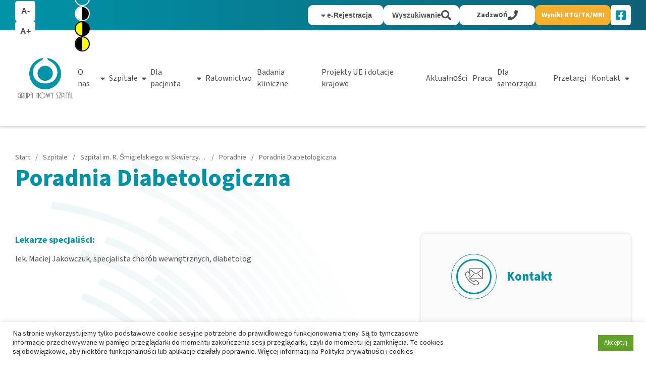

--- FILE ---
content_type: text/html; charset=UTF-8
request_url: https://nowyszpital.pl/szpitale/szpital-im-r-smigielskiego-w-skwierzynie/poradnie/poradnia-diabetologiczna/
body_size: 20506
content:
<!doctype html>
<html lang="pl-PL">
  <head>
  <meta charset="utf-8">
  <meta http-equiv="x-ua-compatible" content="ie=edge">
	<meta name="viewport" content="width=device-width, initial-scale=1, shrink-to-fit=no">
	<link rel="icon" type="image/png" href="https://nowyszpital.pl/wp-content/themes/gnsh-holding/resources/assets/images/favicon.png" />
  <meta name='robots' content='index, follow, max-image-preview:large, max-snippet:-1, max-video-preview:-1' />

	<!-- This site is optimized with the Yoast SEO plugin v26.7 - https://yoast.com/wordpress/plugins/seo/ -->
	<title>Poradnia Diabetologiczna - GNSH Holding</title>
	<link rel="canonical" href="https://nowyszpital.pl/szpitale/szpital-im-r-smigielskiego-w-skwierzynie/poradnie/poradnia-diabetologiczna/" />
	<meta property="og:locale" content="pl_PL" />
	<meta property="og:type" content="article" />
	<meta property="og:title" content="Poradnia Diabetologiczna - GNSH Holding" />
	<meta property="og:url" content="https://nowyszpital.pl/szpitale/szpital-im-r-smigielskiego-w-skwierzynie/poradnie/poradnia-diabetologiczna/" />
	<meta property="og:site_name" content="GNSH Holding" />
	<meta property="article:modified_time" content="2023-03-02T09:01:04+00:00" />
	<meta name="twitter:card" content="summary_large_image" />
	<script type="application/ld+json" class="yoast-schema-graph">{"@context":"https://schema.org","@graph":[{"@type":"WebPage","@id":"https://nowyszpital.pl/szpitale/szpital-im-r-smigielskiego-w-skwierzynie/poradnie/poradnia-diabetologiczna/","url":"https://nowyszpital.pl/szpitale/szpital-im-r-smigielskiego-w-skwierzynie/poradnie/poradnia-diabetologiczna/","name":"Poradnia Diabetologiczna - GNSH Holding","isPartOf":{"@id":"https://nowyszpital.pl/#website"},"datePublished":"2022-09-25T18:43:47+00:00","dateModified":"2023-03-02T09:01:04+00:00","breadcrumb":{"@id":"https://nowyszpital.pl/szpitale/szpital-im-r-smigielskiego-w-skwierzynie/poradnie/poradnia-diabetologiczna/#breadcrumb"},"inLanguage":"pl-PL","potentialAction":[{"@type":"ReadAction","target":["https://nowyszpital.pl/szpitale/szpital-im-r-smigielskiego-w-skwierzynie/poradnie/poradnia-diabetologiczna/"]}]},{"@type":"BreadcrumbList","@id":"https://nowyszpital.pl/szpitale/szpital-im-r-smigielskiego-w-skwierzynie/poradnie/poradnia-diabetologiczna/#breadcrumb","itemListElement":[{"@type":"ListItem","position":1,"name":"Home","item":"https://nowyszpital.pl/"},{"@type":"ListItem","position":2,"name":"Szpitale","item":"https://nowyszpital.pl/szpitale/"},{"@type":"ListItem","position":3,"name":"Szpital im. R. Śmigielskiego w Skwierzynie","item":"https://nowyszpital.pl/szpitale/szpital-im-r-smigielskiego-w-skwierzynie/"},{"@type":"ListItem","position":4,"name":"Poradnie","item":"https://nowyszpital.pl/szpitale/szpital-im-r-smigielskiego-w-skwierzynie/poradnie/"},{"@type":"ListItem","position":5,"name":"Poradnia Diabetologiczna"}]},{"@type":"WebSite","@id":"https://nowyszpital.pl/#website","url":"https://nowyszpital.pl/","name":"GNSH Holding","description":"Do uzupełnienia","potentialAction":[{"@type":"SearchAction","target":{"@type":"EntryPoint","urlTemplate":"https://nowyszpital.pl/?s={search_term_string}"},"query-input":{"@type":"PropertyValueSpecification","valueRequired":true,"valueName":"search_term_string"}}],"inLanguage":"pl-PL"}]}</script>
	<!-- / Yoast SEO plugin. -->


<link rel="alternate" title="oEmbed (JSON)" type="application/json+oembed" href="https://nowyszpital.pl/wp-json/oembed/1.0/embed?url=https%3A%2F%2Fnowyszpital.pl%2Fszpitale%2Fszpital-im-r-smigielskiego-w-skwierzynie%2Fporadnie%2Fporadnia-diabetologiczna%2F" />
<link rel="alternate" title="oEmbed (XML)" type="text/xml+oembed" href="https://nowyszpital.pl/wp-json/oembed/1.0/embed?url=https%3A%2F%2Fnowyszpital.pl%2Fszpitale%2Fszpital-im-r-smigielskiego-w-skwierzynie%2Fporadnie%2Fporadnia-diabetologiczna%2F&#038;format=xml" />
<style id='wp-img-auto-sizes-contain-inline-css' type='text/css'>img:is([sizes=auto i],[sizes^="auto," i]){contain-intrinsic-size:3000px 1500px}</style>

<style id='wp-emoji-styles-inline-css' type='text/css'>img.wp-smiley,img.emoji{display:inline!important;border:none!important;box-shadow:none!important;height:1em!important;width:1em!important;margin:0 0.07em!important;vertical-align:-0.1em!important;background:none!important;padding:0!important}</style>
<link data-optimized="1" rel='stylesheet' id='contact-form-7-css' href='https://nowyszpital.pl/wp-content/litespeed/css/03a10413b696cac96b973cedf8bb7301.css?ver=c17ba' type='text/css' media='all' />
<link data-optimized="1" rel='stylesheet' id='cookie-law-info-css' href='https://nowyszpital.pl/wp-content/litespeed/css/7cfa7c92c80397848f4bca6cabe1e768.css?ver=e8b87' type='text/css' media='all' />
<link data-optimized="1" rel='stylesheet' id='cookie-law-info-gdpr-css' href='https://nowyszpital.pl/wp-content/litespeed/css/f6e6537665a8c2e950750325ae0b7368.css?ver=2d354' type='text/css' media='all' />
<link data-optimized="1" rel='stylesheet' id='megamenu-css' href='https://nowyszpital.pl/wp-content/litespeed/css/18e3394ca70f3679677067d859918041.css?ver=6cb91' type='text/css' media='all' />
<link data-optimized="1" rel='stylesheet' id='main.bundle.css-css' href='https://nowyszpital.pl/wp-content/litespeed/css/c6510c1b5450fcf1de5c7b12d97d3b71.css?ver=d3b71' type='text/css' media='all' />
<script type="text/javascript" src="https://nowyszpital.pl/wp-includes/js/jquery/jquery.min.js?ver=3.7.1" id="jquery-core-js"></script>
<script type="text/javascript" src="https://nowyszpital.pl/wp-includes/js/jquery/jquery-migrate.min.js?ver=3.4.1" id="jquery-migrate-js"></script>
<script type="text/javascript" id="cookie-law-info-js-extra">
/* <![CDATA[ */
var Cli_Data = {"nn_cookie_ids":[],"cookielist":[],"non_necessary_cookies":[],"ccpaEnabled":"","ccpaRegionBased":"","ccpaBarEnabled":"","strictlyEnabled":["necessary","obligatoire"],"ccpaType":"gdpr","js_blocking":"1","custom_integration":"","triggerDomRefresh":"","secure_cookies":""};
var cli_cookiebar_settings = {"animate_speed_hide":"500","animate_speed_show":"500","background":"#FFF","border":"#b1a6a6c2","border_on":"","button_1_button_colour":"#61a229","button_1_button_hover":"#4e8221","button_1_link_colour":"#fff","button_1_as_button":"1","button_1_new_win":"","button_2_button_colour":"#333","button_2_button_hover":"#292929","button_2_link_colour":"#444","button_2_as_button":"","button_2_hidebar":"","button_3_button_colour":"#dedfe0","button_3_button_hover":"#b2b2b3","button_3_link_colour":"#333333","button_3_as_button":"1","button_3_new_win":"","button_4_button_colour":"#dedfe0","button_4_button_hover":"#b2b2b3","button_4_link_colour":"#333333","button_4_as_button":"1","button_7_button_colour":"#61a229","button_7_button_hover":"#4e8221","button_7_link_colour":"#fff","button_7_as_button":"1","button_7_new_win":"","font_family":"inherit","header_fix":"","notify_animate_hide":"1","notify_animate_show":"","notify_div_id":"#cookie-law-info-bar","notify_position_horizontal":"right","notify_position_vertical":"bottom","scroll_close":"","scroll_close_reload":"","accept_close_reload":"","reject_close_reload":"","showagain_tab":"","showagain_background":"#fff","showagain_border":"#000","showagain_div_id":"#cookie-law-info-again","showagain_x_position":"100px","text":"#333333","show_once_yn":"","show_once":"10000","logging_on":"","as_popup":"","popup_overlay":"1","bar_heading_text":"","cookie_bar_as":"banner","popup_showagain_position":"bottom-right","widget_position":"left"};
var log_object = {"ajax_url":"https://nowyszpital.pl/wp-admin/admin-ajax.php"};
//# sourceURL=cookie-law-info-js-extra
/* ]]> */
</script>
<script type="text/javascript" src="https://nowyszpital.pl/wp-content/plugins/cookie-law-info/legacy/public/js/cookie-law-info-public.js?ver=3.3.9.1" id="cookie-law-info-js"></script>
<link rel="https://api.w.org/" href="https://nowyszpital.pl/wp-json/" /><link rel="alternate" title="JSON" type="application/json" href="https://nowyszpital.pl/wp-json/wp/v2/pages/872" /><link rel="EditURI" type="application/rsd+xml" title="RSD" href="https://nowyszpital.pl/xmlrpc.php?rsd" />
<meta name="generator" content="WordPress 6.9" />
<link rel='shortlink' href='https://nowyszpital.pl/?p=872' />
<link rel="icon" href="https://nowyszpital.pl/wp-content/uploads/2022/10/fav.svg" sizes="32x32" />
<link rel="icon" href="https://nowyszpital.pl/wp-content/uploads/2022/10/fav.svg" sizes="192x192" />
<link rel="apple-touch-icon" href="https://nowyszpital.pl/wp-content/uploads/2022/10/fav.svg" />
<meta name="msapplication-TileImage" content="https://nowyszpital.pl/wp-content/uploads/2022/10/fav.svg" />
<style type="text/css"></style>

  
  <style>.contrast .contrast__show{display:block}.contrast .contrast__hide-gradient,.contrast .contrast__hide-img{display:none}.contrast .shadow-xl{-webkit-box-shadow:0 0 0 2px var(--black);box-shadow:0 0 0 2px var(--black)}.contrast--white-black{--primary:#000;--secondary:#fff;--tertiary:#000;--quaternary:#fff;--quinary:#000;--senary:#fff;--septenary:#fff;--octonary:#000;--black:#000;--white:#fff}.contrast--yellow-black{--primary:#000;--secondary:#000;--tertiary:#000;--quaternary:#ff0;--quinary:#000;--senary:#ff0;--septenary:#ff0;--octonary:#000;--black:#000;--white:#ff0}.contrast--black-yellow{--primary:#ff0;--secondary:#ff0;--tertiary:#ff0;--quaternary:#000;--quinary:#ff0;--senary:#000;--septenary:#000;--octonary:#ff0;--black:#ff0;--white:#000}</style>

  
  <link data-optimized="1" rel="stylesheet" href="https://nowyszpital.pl/wp-content/litespeed/css/223b200a98ca150b57f4162d6e24faac.css?ver=4faac">

  

      <!-- Google Tag Manager -->
<script>(function(w,d,s,l,i){w[l]=w[l]||[];w[l].push({'gtm.start':
new Date().getTime(),event:'gtm.js'});var f=d.getElementsByTagName(s)[0],
j=d.createElement(s),dl=l!='dataLayer'?'&l='+l:'';j.async=true;j.src=
'https://www.googletagmanager.com/gtm.js?id='+i+dl;f.parentNode.insertBefore(j,f);
})(window,document,'script','dataLayer','GTM-W4GHXND5');</script>
<!-- End Google Tag Manager -->
    
  </head>

	

	
	<body class="bg-white">
					<!-- Google Tag Manager (noscript) -->
<noscript><iframe src="https://www.googletagmanager.com/ns.html?id=GTM-W4GHXND5"
height="0" width="0" style="display:none;visibility:hidden"></iframe></noscript>
<!-- End Google Tag Manager (noscript) -->
		
    
    <header class="absolute top-0 left-0 w-full z-60 site-header js-site-header">
	
	<div class="header-mobile fixed top-0 left-0 right-0 flex h-32 bg-white shadow-xl xl:hidden">
	<div class="flex items-center my-0 ">
  <a href="https://nowyszpital.pl" class="logo" aria-label="Nowy Szpital - Strona główna">
    <img width="120" height="89" src="https://nowyszpital.pl/wp-content/themes/gnsh-holding/resources/assets/images/logo.svg" alt="Logo Grupy Nowy Szpital" loading="lazy">
  </a>
</div>


	<button
		id="mobile-menu-toggle"
		class="header-mobile__toggle js-mobile-menu-toggle"
		type="button"
		aria-controls="mobile-menu"
	>
		<span class="sr-only">Główne menu nawigacyjne</span>
		<div class="header-mobile__toggle__bar"></div>
		<div class="header-mobile__toggle__bar"></div>
		<div class="header-mobile__toggle__bar"></div>
	</button>

	<nav
		id="mobile-menu"
		class="nav-primary nav-primary--mobile js-mobile-menu"
		aria-labelledby="mobile-menu-toggle"
		role="region"
	>
		<div class="px-12 mt-12 text-lg text-center md:text-xl lg:text-2xl">
			<div class="flex-1"><ul id="menu-menu" class="nav flex"><li id="menu-item-1393" class="menu-item menu-item-type-post_type menu-item-object-page menu-item-has-children menu-item-1393"><a rel="page" href="https://nowyszpital.pl/o-nas/">O nas</a><button class="arrow js-menu-item-arrow" type="button" tabindex="0" aria-label="Podmenu - O nas" aria-expanded="false"><svg aria-hidden="true" alt="" role="img" xmlns="http://www.w3.org/2000/svg" data-prefix="fas" data-icon="caret-down" fill="currentColor" viewBox="0 0 320 512"><path d="M31.3 192h257.3c17.8 0 26.7 21.5 14.1 34.1L174.1 354.8c-7.8 7.8-20.5 7.8-28.3 0L17.2 226.1C4.6 213.5 13.5 192 31.3 192z"></path></svg></button>
<ul class="sub-menu">
	<li id="menu-item-1394" class="menu-item menu-item-type-post_type menu-item-object-page menu-item-1394"><a rel="page" href="https://nowyszpital.pl/o-nas/model-dzialania/">Model działania</a></li>
	<li id="menu-item-1395" class="menu-item menu-item-type-post_type menu-item-object-page menu-item-1395"><a rel="page" href="https://nowyszpital.pl/o-nas/zarzad-rada-nadzorcza-kadra-zarzadzajaca/">Zarząd</a></li>
	<li id="menu-item-1396" class="menu-item menu-item-type-post_type menu-item-object-page menu-item-1396"><a rel="page" href="https://nowyszpital.pl/o-nas/historia/">Historia</a></li>
	<li id="menu-item-1397" class="menu-item menu-item-type-post_type menu-item-object-page menu-item-1397"><a rel="page" href="https://nowyszpital.pl/o-nas/wyroznienia/">Wyróżnienia</a></li>
	<li id="menu-item-1398" class="menu-item menu-item-type-post_type menu-item-object-page menu-item-1398"><a rel="page" href="https://nowyszpital.pl/o-nas/walne-zgromadzenie/">Walne zgromadzenie</a></li>
	<li id="menu-item-1399" class="menu-item menu-item-type-post_type menu-item-object-page menu-item-1399"><a rel="page" href="https://nowyszpital.pl/o-nas/komunikaty-dla-inwestorow/">Komunikaty dla inwestorów</a></li>
	<li id="menu-item-1609" class="menu-item menu-item-type-post_type menu-item-object-page menu-item-1609"><a rel="page" href="https://nowyszpital.pl/dostepnosc/">Dostępność</a></li>
</ul>
</li>
<li id="menu-item-47" class="menu-item menu-item-type-post_type menu-item-object-page current-page-ancestor menu-item-has-children menu-item-47"><a href="https://nowyszpital.pl/szpitale/">Szpitale</a><button class="arrow js-menu-item-arrow" type="button" tabindex="0" aria-label="Podmenu - Szpitale" aria-expanded="false"><svg aria-hidden="true" alt="" role="img" xmlns="http://www.w3.org/2000/svg" data-prefix="fas" data-icon="caret-down" fill="currentColor" viewBox="0 0 320 512"><path d="M31.3 192h257.3c17.8 0 26.7 21.5 14.1 34.1L174.1 354.8c-7.8 7.8-20.5 7.8-28.3 0L17.2 226.1C4.6 213.5 13.5 192 31.3 192z"></path></svg></button>
<ul class="sub-menu">
	<li id="menu-item-650" class="menu-item menu-item-type-post_type menu-item-object-page menu-item-650"><a href="https://nowyszpital.pl/szpitale/nowy-szpital-w-kostrzynie-nad-odra/">Nowy Szpital w Kostrzynie nad Odrą</a></li>
	<li id="menu-item-646" class="menu-item menu-item-type-post_type menu-item-object-page menu-item-646"><a href="https://nowyszpital.pl/szpitale/nowy-szpital-w-nakle-i-szubinie/">Nowy Szpital w Nakle i Szubinie</a></li>
	<li id="menu-item-73" class="menu-item menu-item-type-post_type menu-item-object-page menu-item-73"><a href="https://nowyszpital.pl/szpitale/nowy-szpital-w-olkuszu/">Nowy Szpital w Olkuszu</a></li>
	<li id="menu-item-645" class="menu-item menu-item-type-post_type menu-item-object-page current-page-ancestor menu-item-645"><a href="https://nowyszpital.pl/szpitale/szpital-im-r-smigielskiego-w-skwierzynie/">Szpital im. R. Śmigielskiego w Skwierzynie</a></li>
	<li id="menu-item-649" class="menu-item menu-item-type-post_type menu-item-object-page menu-item-649"><a href="https://nowyszpital.pl/szpitale/nowy-szpital-w-szprotawie/">Nowy Szpital w Szprotawie</a></li>
	<li id="menu-item-647" class="menu-item menu-item-type-post_type menu-item-object-page menu-item-647"><a href="https://nowyszpital.pl/szpitale/nowy-szpital-w-swiebodzinie/">Nowy Szpital w Świebodzinie</a></li>
	<li id="menu-item-652" class="menu-item menu-item-type-post_type menu-item-object-page menu-item-652"><a href="https://nowyszpital.pl/szpitale/nowy-szpital-w-swieciu/">Nowy Szpital w Świeciu</a></li>
	<li id="menu-item-651" class="menu-item menu-item-type-post_type menu-item-object-page menu-item-651"><a href="https://nowyszpital.pl/szpitale/nowy-szpital-w-wabrzeznie/">Nowy Szpital w Wąbrzeźnie</a></li>
	<li id="menu-item-648" class="menu-item menu-item-type-post_type menu-item-object-page menu-item-648"><a href="https://nowyszpital.pl/szpitale/nowy-szpital-we-wschowie/">Nowy Szpital we Wschowie</a></li>
</ul>
</li>
<li id="menu-item-48" class="menu-item menu-item-type-post_type menu-item-object-page menu-item-has-children menu-item-48"><a href="https://nowyszpital.pl/dla-pacjenta/">Dla pacjenta</a><button class="arrow js-menu-item-arrow" type="button" tabindex="0" aria-label="Podmenu - Dla pacjenta" aria-expanded="false"><svg aria-hidden="true" alt="" role="img" xmlns="http://www.w3.org/2000/svg" data-prefix="fas" data-icon="caret-down" fill="currentColor" viewBox="0 0 320 512"><path d="M31.3 192h257.3c17.8 0 26.7 21.5 14.1 34.1L174.1 354.8c-7.8 7.8-20.5 7.8-28.3 0L17.2 226.1C4.6 213.5 13.5 192 31.3 192z"></path></svg></button>
<ul class="sub-menu">
	<li id="menu-item-3192" class="menu-item menu-item-type-post_type menu-item-object-page menu-item-3192"><a href="https://nowyszpital.pl/dla-pacjenta/internetowe-konto-pacjenta/">Internetowe Konto Pacjenta</a></li>
	<li id="menu-item-377" class="menu-item menu-item-type-post_type menu-item-object-page menu-item-377"><a href="https://nowyszpital.pl/dla-pacjenta/przygotowanie-do-badan/">Przygotowanie do badań</a></li>
	<li id="menu-item-3193" class="menu-item menu-item-type-post_type menu-item-object-page menu-item-3193"><a href="https://nowyszpital.pl/dla-pacjenta/jak-wyglada-pobyt-w-szpitalu/">Jak wygląda pobyt w szpitalu?</a></li>
	<li id="menu-item-376" class="menu-item menu-item-type-post_type menu-item-object-page menu-item-376"><a href="https://nowyszpital.pl/dla-pacjenta/dokumenty-do-pobrania/">Dokumenty do pobrania</a></li>
	<li id="menu-item-2857" class="menu-item menu-item-type-post_type menu-item-object-page menu-item-2857"><a href="https://nowyszpital.pl/dla-pacjenta/karta-praw-pacjenta/">Karta Praw Pacjenta</a></li>
	<li id="menu-item-4302" class="menu-item menu-item-type-post_type menu-item-object-page menu-item-4302"><a href="https://nowyszpital.pl/dla-pacjenta/informacja-o-wplywie-aparatow-rtg-na-zdrowie-i-srodowisko/">Informacja o wpływie aparatów RTG na zdrowie i środowisko</a></li>
	<li id="menu-item-17106" class="menu-item menu-item-type-post_type menu-item-object-page menu-item-17106"><a href="https://nowyszpital.pl/dla-pacjenta/standardy-ochrony-maloletnich/">Standardy ochrony małoletnich</a></li>
	<li id="menu-item-3243" class="menu-item menu-item-type-post_type menu-item-object-page menu-item-3243"><a href="https://nowyszpital.pl/ochrona-danych-osobowych/">Ochrona danych osobowych i RODO</a></li>
	<li id="menu-item-22280" class="menu-item menu-item-type-post_type menu-item-object-page menu-item-22280"><a href="https://nowyszpital.pl/dla-pacjenta/ankieta-satysfakcji-pacjentow/">Ankieta satysfakcji pacjentów</a></li>
</ul>
</li>
<li id="menu-item-49" class="menu-item menu-item-type-post_type menu-item-object-page menu-item-49"><a href="https://nowyszpital.pl/ratownictwo/">Ratownictwo</a></li>
<li id="menu-item-31147" class="menu-item menu-item-type-custom menu-item-object-custom menu-item-31147"><a target="_blank" href="https://badaniakliniczne.pentahospitals.pl/osrodki/swiecie/">Badania kliniczne</a></li>
<li id="menu-item-52" class="menu-item menu-item-type-post_type menu-item-object-page menu-item-52"><a href="https://nowyszpital.pl/projekty-ue-i-dotacje/">Projekty UE i dotacje krajowe</a></li>
<li id="menu-item-54" class="menu-item menu-item-type-post_type menu-item-object-page menu-item-54"><a href="https://nowyszpital.pl/aktualnosci/">Aktualności</a></li>
<li id="menu-item-55" class="menu-item menu-item-type-post_type menu-item-object-page menu-item-55"><a href="https://nowyszpital.pl/praca/">Praca</a></li>
<li id="menu-item-1619" class="menu-item menu-item-type-post_type menu-item-object-page menu-item-1619"><a rel="page" href="https://nowyszpital.pl/dla-samorzadu/">Dla samorządu</a></li>
<li id="menu-item-1647" class="menu-item menu-item-type-post_type menu-item-object-page menu-item-1647"><a rel="page" href="https://nowyszpital.pl/przetargi/">Przetargi</a></li>
<li id="menu-item-15471" class="menu-item menu-item-type-post_type menu-item-object-page menu-item-has-children menu-item-15471"><a href="https://nowyszpital.pl/kontakt/">Kontakt</a><button class="arrow js-menu-item-arrow" type="button" tabindex="0" aria-label="Podmenu - Kontakt" aria-expanded="false"><svg aria-hidden="true" alt="" role="img" xmlns="http://www.w3.org/2000/svg" data-prefix="fas" data-icon="caret-down" fill="currentColor" viewBox="0 0 320 512"><path d="M31.3 192h257.3c17.8 0 26.7 21.5 14.1 34.1L174.1 354.8c-7.8 7.8-20.5 7.8-28.3 0L17.2 226.1C4.6 213.5 13.5 192 31.3 192z"></path></svg></button>
<ul class="sub-menu">
	<li id="menu-item-15488" class="menu-item menu-item-type-post_type menu-item-object-page menu-item-15488"><a href="https://nowyszpital.pl/kontakt/centrala-gnsh-s-a-2/">Centrala GNSH S.A.</a></li>
</ul>
</li>
</ul></div>		</div>

		<div class="flex flex-col items-center gap-6 w-full mt-12 py-8 text-white bg-primary">
			
							<div class="flex flex-col items-center gap-8 w-full py-8 px-4 text-center text-tertiary bg-white">
					<span class="font-bold leading-none">e-Rejestracja</span>
					<ul class="flex flex-col items-center gap-4">
													<li>
								<a
			href="https://e-rejestracja-swiecie.nowyszpital.pl/mpi/app/#/login"
						class="btn  btn--primary btn--sm"
			aria-label="Świecie"
			onclick="pulse(event, this)"
			
		>
				<span class="btn__txt">Świecie</span>
							<svg alt="" role="img" xmlns="http://www.w3.org/2000/svg" class="btn__icon" fill="none" viewBox="0 0 24 24" stroke="currentColor" stroke-width="2">
  <path stroke-linecap="round" stroke-linejoin="round" d="M17 8l4 4m0 0l-4 4m4-4H3" />
</svg>
						</a>
								</li>
													<li>
								<a
			href="/zasady-korzystania-z-e-rejestracji"
						class="btn  btn--primary btn--sm"
			aria-label="Zasady korzystania z e-rejestracji"
			onclick="pulse(event, this)"
			
		>
				<span class="btn__txt">Zasady korzystania z e-rejestracji</span>
							<svg alt="" role="img" xmlns="http://www.w3.org/2000/svg" class="btn__icon" fill="none" viewBox="0 0 24 24" stroke="currentColor" stroke-width="2">
  <path stroke-linecap="round" stroke-linejoin="round" d="M17 8l4 4m0 0l-4 4m4-4H3" />
</svg>
						</a>
								</li>
											</ul>
				</div>
			
			<button
			class="btn  btn--white btn--sm js-search-modal-toggle"
			aria-label="Wyszukiwanie"
			onclick="pulse(event, this)"
			type="button"
			
		>
				<span class="btn__txt">Wyszukiwanie</span>
							<svg aria-hidden="true" focusable="false" data-prefix="fas" data-icon="search" class="btn__icon" role="img" xmlns="http://www.w3.org/2000/svg" viewBox="0 0 512 512"><path fill="currentColor" d="M505 442.7L405.3 343c-4.5-4.5-10.6-7-17-7H372c27.6-35.3 44-79.7 44-128C416 93.1 322.9 0 208 0S0 93.1 0 208s93.1 208 208 208c48.3 0 92.7-16.4 128-44v16.3c0 6.4 2.5 12.5 7 17l99.7 99.7c9.4 9.4 24.6 9.4 33.9 0l28.3-28.3c9.4-9.4 9.4-24.6.1-34zM208 336c-70.7 0-128-57.2-128-128 0-70.7 57.2-128 128-128 70.7 0 128 57.2 128 128 0 70.7-57.2 128-128 128z"></path></svg>						</button>
	
							<a
			href="tel:412400000"
						class="btn  btn--white btn--sm"
			aria-label="Zadzwoń"
			onclick="pulse(event, this)"
			
		>
				<span class="btn__txt">Zadzwoń</span>
							<svg class="btn__icon" aria-hidden="true" focusable="false" data-prefix="fas" data-icon="phone" role="img" xmlns="http://www.w3.org/2000/svg" viewBox="0 0 512 512"><path fill="currentColor" d="M493.4 24.6l-104-24c-11.3-2.6-22.9 3.3-27.5 13.9l-48 112c-4.2 9.8-1.4 21.3 6.9 28l60.6 49.6c-36 76.7-98.9 140.5-177.2 177.2l-49.6-60.6c-6.8-8.3-18.2-11.1-28-6.9l-112 48C3.9 366.5-2 378.1.6 389.4l24 104C27.1 504.2 36.7 512 48 512c256.1 0 464-207.5 464-464 0-11.2-7.7-20.9-18.6-23.4z"></path></svg>						</a>
				
							<a
			href="https://portal-radiologia.pentahospitals.pl/ui/web-results/login"
			 target="_blank" 			class="btn  btn--no-icon  btn--secondary btn--sm"
			aria-label="Wyniki RTG/TK/MRI"
			onclick="pulse(event, this)"
			
		>
				<span class="btn__txt">Wyniki RTG/TK/MRI</span>
						</a>
				
							<a
					href="https://www.facebook.com/GrupaNowySzpital"
					target="_blank"
					title="Facebook Grupa Nowy Szpital"
					class="focus:outline-secondary focus:outline focus:outline-2 hover:bg-secondary hover:text-white group flex justify-center items-center w-16 h-16 outline-offset-2 rounded-lg bg-white transition-all duration-300"
					onclick="pulse(event, this)"
				>
					<span class="flex items-center font-bold leading-none">
						<svg aria-hidden="true" focusable="false" data-prefix="fab" data-icon="facebook-square" class="w-8 text-primary transition-colors duration-300 group-hover:text-white" role="img" xmlns="http://www.w3.org/2000/svg" viewBox="0 0 448 512"><path fill="currentColor" d="M400 32H48A48 48 0 0 0 0 80v352a48 48 0 0 0 48 48h137.25V327.69h-63V256h63v-54.64c0-62.15 37-96.48 93.67-96.48 27.14 0 55.52 4.84 55.52 4.84v61h-31.27c-30.81 0-40.42 19.12-40.42 38.73V256h68.78l-11 71.69h-57.78V480H400a48 48 0 0 0 48-48V80a48 48 0 0 0-48-48z"></path></svg>					</span>
				</a>
					</div>

			</nav>
</div>

	
	<div class="nav-primary--desktop nav-primary js-desktop-menu fixed top-0 left-0 z-50 hidden xl:flex flex-col w-full border-b-1 border-septenary bg-primary">
	<div class="relative z-10 h-24 container-p py-4">
		<div class="contrast__hide-gradient absolute top-0 left-0 w-full h-full bg-gradient-to-r from-primary to-quinary"></div>

		<div class="relative flex items-center justify-between h-full text-white">
			<div class="flex items-center justify-between w-full text-tertiary">
				<div class="wcag-settings flex items-center gap-12 mr-12 text-white">
  <fieldset class="flex items-center gap-x-3 3xl:gap-x-4 p-0">
    <legend class="float-left">Rozmiar czcionki</legend>

    <button
      class="js-font-size-changer contrast-no-change wcag-settings__btn-font"
      type="button"
      aria-label="Mniejszy rozmniar czcionki"
      aria-pressed="false"
      onclick="changeFontSize(event, 14)"
    >
      <span class="wcag-settings__btn-font__inner" aria-hidden="true">A-</span>
    </button>

    <button
      class="js-font-size-changer contrast-no-change wcag-settings__btn-font"
      type="button"
      aria-label="Większy rozmiar czcionki"
      aria-pressed="false"
      onclick="changeFontSize(event, 18)"
    >
      <span class="wcag-settings__btn-font__inner" aria-hidden="true">A+</span>
    </button>
  </fieldset>

  <fieldset class="flex items-center gap-x-3 3xl:gap-x-4 p-0">
    <legend class="float-left">Kontrast</legend>

    <button
      class="js-contrast-changer contrast-no-change wcag-settings__btn-contrast"
      type="button"
      aria-label="Normalny kontrast"
      aria-pressed="true"
      onclick="changePageColors(this.dataset.contrast)"
      data-contrast=""
    >
      <div class="wcag-settings__btn-contrast__inner contrast-no-change"></div>
    </button>

    <button
      class="js-contrast-changer contrast-no-change wcag-settings__btn-contrast wcag-settings__btn-contrast--white-black"
      type="button"
      aria-label="Wysoki kontrast - czarny z białym"
      aria-pressed="false"
      onclick="changePageColors(this.dataset.contrast)"
      data-contrast="contrast contrast--white-black"
    >
      <div class="wcag-settings__btn-contrast__inner contrast-no-change"></div>
    </button>

    <button
      class="js-contrast-changer contrast-no-change wcag-settings__btn-contrast wcag-settings__btn-contrast--yellow-black"
      type="button"
      aria-label="Wysoki kontrast - żóły z czarnym"
      aria-pressed="false"
      onclick="changePageColors(this.dataset.contrast)"
      data-contrast="contrast contrast--yellow-black"
    >
      <div class="wcag-settings__btn-contrast__inner contrast-no-change"></div>
    </button>

    <button
      class="js-contrast-changer contrast-no-change wcag-settings__btn-contrast wcag-settings__btn-contrast--black-yellow"
      type="button"
      aria-label="Wysoki kontrast - czarny z żółtym"
      aria-pressed="false"
      onclick="changePageColors(this.dataset.contrast)"
      data-contrast="contrast contrast--black-yellow"
    >
      <div class="wcag-settings__btn-contrast__inner contrast-no-change"></div>
    </button>
  </fieldset>
</div>

				<div class="flex items-center gap-x-6">
					
											<div class="nav">
							<div class="menu-item-has-children">
								<button
									class="btn btn--white btn--custom btn--sm js-menu-item-arrow"
									type="button"
									tabindex="0"
									aria-expanded="false"
								>
									<span class="btn__txt flex items-center gap-4">
										<span class="arrow arrow--outside">
											<svg focusable="false" data-prefix="fas" data-icon="caret-down" alt="" role="img" xmlns="http://www.w3.org/2000/svg" fill="currentColor" viewBox="0 0 320 512"><path d="M31.3 192h257.3c17.8 0 26.7 21.5 14.1 34.1L174.1 354.8c-7.8 7.8-20.5 7.8-28.3 0L17.2 226.1C4.6 213.5 13.5 192 31.3 192z"></path></svg>
										</span>
										<span class="font-bold leading-none whitespace-nowrap">e-Rejestracja</span>
									</span>
								</button>
								<ul class="sub-menu">
																			<li class="menu-item">
											<a href="https://e-rejestracja-swiecie.nowyszpital.pl/mpi/app/#/login" >Świecie</a>
										</li>
																			<li class="menu-item">
											<a href="/zasady-korzystania-z-e-rejestracji" >Zasady korzystania z e-rejestracji</a>
										</li>
																	</ul>
							</div>
						</div>
					
					<button
			class="btn  btn--white btn--sm js-search-modal-toggle"
			aria-label="Wyszukiwanie"
			onclick="pulse(event, this)"
			type="button"
			
		>
				<span class="btn__txt">Wyszukiwanie</span>
							<svg aria-hidden="true" focusable="false" data-prefix="fas" data-icon="search" class="btn__icon" role="img" xmlns="http://www.w3.org/2000/svg" viewBox="0 0 512 512"><path fill="currentColor" d="M505 442.7L405.3 343c-4.5-4.5-10.6-7-17-7H372c27.6-35.3 44-79.7 44-128C416 93.1 322.9 0 208 0S0 93.1 0 208s93.1 208 208 208c48.3 0 92.7-16.4 128-44v16.3c0 6.4 2.5 12.5 7 17l99.7 99.7c9.4 9.4 24.6 9.4 33.9 0l28.3-28.3c9.4-9.4 9.4-24.6.1-34zM208 336c-70.7 0-128-57.2-128-128 0-70.7 57.2-128 128-128 70.7 0 128 57.2 128 128 0 70.7-57.2 128-128 128z"></path></svg>						</button>
	
											<a
			href="tel:412400000"
						class="btn  btn--white btn--sm"
			aria-label="Zadzwoń"
			onclick="pulse(event, this)"
			
		>
				<span class="btn__txt">Zadzwoń</span>
							<svg class="btn__icon" aria-hidden="true" focusable="false" data-prefix="fas" data-icon="phone" role="img" xmlns="http://www.w3.org/2000/svg" viewBox="0 0 512 512"><path fill="currentColor" d="M493.4 24.6l-104-24c-11.3-2.6-22.9 3.3-27.5 13.9l-48 112c-4.2 9.8-1.4 21.3 6.9 28l60.6 49.6c-36 76.7-98.9 140.5-177.2 177.2l-49.6-60.6c-6.8-8.3-18.2-11.1-28-6.9l-112 48C3.9 366.5-2 378.1.6 389.4l24 104C27.1 504.2 36.7 512 48 512c256.1 0 464-207.5 464-464 0-11.2-7.7-20.9-18.6-23.4z"></path></svg>						</a>
						
											<a
			href="https://portal-radiologia.pentahospitals.pl/ui/web-results/login"
			 target="_blank" 			class="btn  btn--no-icon  btn--secondary btn--secondary-contrast-white btn--sm"
			aria-label="Wyniki RTG/TK/MRI"
			onclick="pulse(event, this)"
			
		>
				<span class="btn__txt">Wyniki RTG/TK/MRI</span>
						</a>
						
											<a
							href="https://www.facebook.com/GrupaNowySzpital"
							target="_blank"
							title="Facebook Grupa Nowy Szpital"
							class="focus:outline-secondary focus:outline focus:outline-2 hover:bg-secondary hover:text-white group flex justify-center items-center w-16 h-16 outline-offset-2 rounded-lg bg-white transition-all duration-300"
							onclick="pulse(event, this)"
						>
							<span class="flex items-center font-bold leading-none">
								<svg aria-hidden="true" focusable="false" data-prefix="fab" data-icon="facebook-square" class="w-8 text-primary transition-colors duration-300 group-hover:text-white" role="img" xmlns="http://www.w3.org/2000/svg" viewBox="0 0 448 512"><path fill="currentColor" d="M400 32H48A48 48 0 0 0 0 80v352a48 48 0 0 0 48 48h137.25V327.69h-63V256h63v-54.64c0-62.15 37-96.48 93.67-96.48 27.14 0 55.52 4.84 55.52 4.84v61h-31.27c-30.81 0-40.42 19.12-40.42 38.73V256h68.78l-11 71.69h-57.78V480H400a48 48 0 0 0 48-48V80a48 48 0 0 0-48-48z"></path></svg>							</span>
						</a>
									</div>
			</div>
		</div>
	</div>

	<div class="nav-primary__main container-p">
		<div class="flex items-center my-0 ">
  <a href="https://nowyszpital.pl" class="logo" aria-label="Nowy Szpital - Strona główna">
    <img width="120" height="89" src="https://nowyszpital.pl/wp-content/themes/gnsh-holding/resources/assets/images/logo.svg" alt="Logo Grupy Nowy Szpital" loading="lazy">
  </a>
</div>


		<nav class="flex h-full my-auto ml-auto font-primary text-tertiary contrast-no-change">
							<div class="flex w-full mr-auto"><ul id="menu-menu-1" class="nav font-normal text-[1em] 3xl:text-[1.25em]"><li class="menu-item menu-item-type-post_type menu-item-object-page menu-item-has-children menu-item-1393"><a rel="page" href="https://nowyszpital.pl/o-nas/">O nas</a><button class="arrow js-menu-item-arrow" type="button" tabindex="0" aria-label="Podmenu - O nas" aria-expanded="false"><svg aria-hidden="true" alt="" role="img" xmlns="http://www.w3.org/2000/svg" data-prefix="fas" data-icon="caret-down" fill="currentColor" viewBox="0 0 320 512"><path d="M31.3 192h257.3c17.8 0 26.7 21.5 14.1 34.1L174.1 354.8c-7.8 7.8-20.5 7.8-28.3 0L17.2 226.1C4.6 213.5 13.5 192 31.3 192z"></path></svg></button>
<ul class="sub-menu">
	<li class="menu-item menu-item-type-post_type menu-item-object-page menu-item-1394"><a rel="page" href="https://nowyszpital.pl/o-nas/model-dzialania/">Model działania</a></li>
	<li class="menu-item menu-item-type-post_type menu-item-object-page menu-item-1395"><a rel="page" href="https://nowyszpital.pl/o-nas/zarzad-rada-nadzorcza-kadra-zarzadzajaca/">Zarząd</a></li>
	<li class="menu-item menu-item-type-post_type menu-item-object-page menu-item-1396"><a rel="page" href="https://nowyszpital.pl/o-nas/historia/">Historia</a></li>
	<li class="menu-item menu-item-type-post_type menu-item-object-page menu-item-1397"><a rel="page" href="https://nowyszpital.pl/o-nas/wyroznienia/">Wyróżnienia</a></li>
	<li class="menu-item menu-item-type-post_type menu-item-object-page menu-item-1398"><a rel="page" href="https://nowyszpital.pl/o-nas/walne-zgromadzenie/">Walne zgromadzenie</a></li>
	<li class="menu-item menu-item-type-post_type menu-item-object-page menu-item-1399"><a rel="page" href="https://nowyszpital.pl/o-nas/komunikaty-dla-inwestorow/">Komunikaty dla inwestorów</a></li>
	<li class="menu-item menu-item-type-post_type menu-item-object-page menu-item-1609"><a rel="page" href="https://nowyszpital.pl/dostepnosc/">Dostępność</a></li>
</ul>
</li>
<li class="menu-item menu-item-type-post_type menu-item-object-page current-page-ancestor menu-item-has-children menu-item-47"><a href="https://nowyszpital.pl/szpitale/">Szpitale</a><button class="arrow js-menu-item-arrow" type="button" tabindex="0" aria-label="Podmenu - Szpitale" aria-expanded="false"><svg aria-hidden="true" alt="" role="img" xmlns="http://www.w3.org/2000/svg" data-prefix="fas" data-icon="caret-down" fill="currentColor" viewBox="0 0 320 512"><path d="M31.3 192h257.3c17.8 0 26.7 21.5 14.1 34.1L174.1 354.8c-7.8 7.8-20.5 7.8-28.3 0L17.2 226.1C4.6 213.5 13.5 192 31.3 192z"></path></svg></button>
<ul class="sub-menu">
	<li class="menu-item menu-item-type-post_type menu-item-object-page menu-item-650"><a href="https://nowyszpital.pl/szpitale/nowy-szpital-w-kostrzynie-nad-odra/">Nowy Szpital w Kostrzynie nad Odrą</a></li>
	<li class="menu-item menu-item-type-post_type menu-item-object-page menu-item-646"><a href="https://nowyszpital.pl/szpitale/nowy-szpital-w-nakle-i-szubinie/">Nowy Szpital w Nakle i Szubinie</a></li>
	<li class="menu-item menu-item-type-post_type menu-item-object-page menu-item-73"><a href="https://nowyszpital.pl/szpitale/nowy-szpital-w-olkuszu/">Nowy Szpital w Olkuszu</a></li>
	<li class="menu-item menu-item-type-post_type menu-item-object-page current-page-ancestor menu-item-645"><a href="https://nowyszpital.pl/szpitale/szpital-im-r-smigielskiego-w-skwierzynie/">Szpital im. R. Śmigielskiego w Skwierzynie</a></li>
	<li class="menu-item menu-item-type-post_type menu-item-object-page menu-item-649"><a href="https://nowyszpital.pl/szpitale/nowy-szpital-w-szprotawie/">Nowy Szpital w Szprotawie</a></li>
	<li class="menu-item menu-item-type-post_type menu-item-object-page menu-item-647"><a href="https://nowyszpital.pl/szpitale/nowy-szpital-w-swiebodzinie/">Nowy Szpital w Świebodzinie</a></li>
	<li class="menu-item menu-item-type-post_type menu-item-object-page menu-item-652"><a href="https://nowyszpital.pl/szpitale/nowy-szpital-w-swieciu/">Nowy Szpital w Świeciu</a></li>
	<li class="menu-item menu-item-type-post_type menu-item-object-page menu-item-651"><a href="https://nowyszpital.pl/szpitale/nowy-szpital-w-wabrzeznie/">Nowy Szpital w Wąbrzeźnie</a></li>
	<li class="menu-item menu-item-type-post_type menu-item-object-page menu-item-648"><a href="https://nowyszpital.pl/szpitale/nowy-szpital-we-wschowie/">Nowy Szpital we Wschowie</a></li>
</ul>
</li>
<li class="menu-item menu-item-type-post_type menu-item-object-page menu-item-has-children menu-item-48"><a href="https://nowyszpital.pl/dla-pacjenta/">Dla pacjenta</a><button class="arrow js-menu-item-arrow" type="button" tabindex="0" aria-label="Podmenu - Dla pacjenta" aria-expanded="false"><svg aria-hidden="true" alt="" role="img" xmlns="http://www.w3.org/2000/svg" data-prefix="fas" data-icon="caret-down" fill="currentColor" viewBox="0 0 320 512"><path d="M31.3 192h257.3c17.8 0 26.7 21.5 14.1 34.1L174.1 354.8c-7.8 7.8-20.5 7.8-28.3 0L17.2 226.1C4.6 213.5 13.5 192 31.3 192z"></path></svg></button>
<ul class="sub-menu">
	<li class="menu-item menu-item-type-post_type menu-item-object-page menu-item-3192"><a href="https://nowyszpital.pl/dla-pacjenta/internetowe-konto-pacjenta/">Internetowe Konto Pacjenta</a></li>
	<li class="menu-item menu-item-type-post_type menu-item-object-page menu-item-377"><a href="https://nowyszpital.pl/dla-pacjenta/przygotowanie-do-badan/">Przygotowanie do badań</a></li>
	<li class="menu-item menu-item-type-post_type menu-item-object-page menu-item-3193"><a href="https://nowyszpital.pl/dla-pacjenta/jak-wyglada-pobyt-w-szpitalu/">Jak wygląda pobyt w szpitalu?</a></li>
	<li class="menu-item menu-item-type-post_type menu-item-object-page menu-item-376"><a href="https://nowyszpital.pl/dla-pacjenta/dokumenty-do-pobrania/">Dokumenty do pobrania</a></li>
	<li class="menu-item menu-item-type-post_type menu-item-object-page menu-item-2857"><a href="https://nowyszpital.pl/dla-pacjenta/karta-praw-pacjenta/">Karta Praw Pacjenta</a></li>
	<li class="menu-item menu-item-type-post_type menu-item-object-page menu-item-4302"><a href="https://nowyszpital.pl/dla-pacjenta/informacja-o-wplywie-aparatow-rtg-na-zdrowie-i-srodowisko/">Informacja o wpływie aparatów RTG na zdrowie i środowisko</a></li>
	<li class="menu-item menu-item-type-post_type menu-item-object-page menu-item-17106"><a href="https://nowyszpital.pl/dla-pacjenta/standardy-ochrony-maloletnich/">Standardy ochrony małoletnich</a></li>
	<li class="menu-item menu-item-type-post_type menu-item-object-page menu-item-3243"><a href="https://nowyszpital.pl/ochrona-danych-osobowych/">Ochrona danych osobowych i RODO</a></li>
	<li class="menu-item menu-item-type-post_type menu-item-object-page menu-item-22280"><a href="https://nowyszpital.pl/dla-pacjenta/ankieta-satysfakcji-pacjentow/">Ankieta satysfakcji pacjentów</a></li>
</ul>
</li>
<li class="menu-item menu-item-type-post_type menu-item-object-page menu-item-49"><a href="https://nowyszpital.pl/ratownictwo/">Ratownictwo</a></li>
<li class="menu-item menu-item-type-custom menu-item-object-custom menu-item-31147"><a target="_blank" href="https://badaniakliniczne.pentahospitals.pl/osrodki/swiecie/">Badania kliniczne</a></li>
<li class="menu-item menu-item-type-post_type menu-item-object-page menu-item-52"><a href="https://nowyszpital.pl/projekty-ue-i-dotacje/">Projekty UE i dotacje krajowe</a></li>
<li class="menu-item menu-item-type-post_type menu-item-object-page menu-item-54"><a href="https://nowyszpital.pl/aktualnosci/">Aktualności</a></li>
<li class="menu-item menu-item-type-post_type menu-item-object-page menu-item-55"><a href="https://nowyszpital.pl/praca/">Praca</a></li>
<li class="menu-item menu-item-type-post_type menu-item-object-page menu-item-1619"><a rel="page" href="https://nowyszpital.pl/dla-samorzadu/">Dla samorządu</a></li>
<li class="menu-item menu-item-type-post_type menu-item-object-page menu-item-1647"><a rel="page" href="https://nowyszpital.pl/przetargi/">Przetargi</a></li>
<li class="menu-item menu-item-type-post_type menu-item-object-page menu-item-has-children menu-item-15471"><a href="https://nowyszpital.pl/kontakt/">Kontakt</a><button class="arrow js-menu-item-arrow" type="button" tabindex="0" aria-label="Podmenu - Kontakt" aria-expanded="false"><svg aria-hidden="true" alt="" role="img" xmlns="http://www.w3.org/2000/svg" data-prefix="fas" data-icon="caret-down" fill="currentColor" viewBox="0 0 320 512"><path d="M31.3 192h257.3c17.8 0 26.7 21.5 14.1 34.1L174.1 354.8c-7.8 7.8-20.5 7.8-28.3 0L17.2 226.1C4.6 213.5 13.5 192 31.3 192z"></path></svg></button>
<ul class="sub-menu">
	<li class="menu-item menu-item-type-post_type menu-item-object-page menu-item-15488"><a href="https://nowyszpital.pl/kontakt/centrala-gnsh-s-a-2/">Centrala GNSH S.A.</a></li>
</ul>
</li>
</ul></div>
					</nav>
	</div>
</div>
</header>
<div class="flex h-32 xl:h-100"></div>

		<main class="relative overflow-hidden main">
			
			



<svg xmlns="http://www.w3.org/2000/svg" xmlns:xlink="http://www.w3.org/1999/xlink" width="36" height="36" viewBox="0 0 36 36" class="hidden">
  <defs>
    <clipPath id="clip-path">
      <rect id="Rectangle_23" data-name="Rectangle 23" width="36" height="36" transform="translate(1200 429)" fill="#4e4e4e" stroke="#707070" stroke-width="1"/>
    </clipPath>
  </defs>
  <g id="Mask_Group_59" data-name="Mask Group 59" transform="translate(-1200 -429)" clip-path="url(#clip-path)">
    <g id="contact" transform="translate(1200 429)">
      <g id="Group_257" data-name="Group 257">
        <g id="Group_256" data-name="Group 256">
          <path id="Path_2795" data-name="Path 2795" d="M34.47.9H9.324a1.532,1.532,0,0,0-1.53,1.53V9.367L6.643,7.643a1.778,1.778,0,0,0-2.4-.54L1.877,8.525A3.471,3.471,0,0,0,.291,10.582c-.863,3.142-.223,8.556,7.724,16.5C14.335,33.4,19.046,35.1,22.294,35.1a8.385,8.385,0,0,0,2.227-.29,3.477,3.477,0,0,0,2.057-1.584L28,30.856a1.778,1.778,0,0,0-.54-2.4l-5.665-3.776a1.788,1.788,0,0,0-2.393.388l-1.649,2.12a.574.574,0,0,1-.735.155l-.314-.173a18.867,18.867,0,0,1-4.915-3.86c-.281-.281-.535-.544-.774-.8H34.47A1.529,1.529,0,0,0,36,21V2.432A1.532,1.532,0,0,0,34.47.9ZM16.128,28.228l.3.167a1.768,1.768,0,0,0,2.266-.467l1.649-2.12a.583.583,0,0,1,.78-.127l5.665,3.776a.58.58,0,0,1,.176.78l-1.421,2.368A2.28,2.28,0,0,1,24.2,33.65c-2.837.78-7.8.12-15.337-7.416S.672,13.734,1.451,10.9A2.281,2.281,0,0,1,2.494,9.554L4.863,8.133a.58.58,0,0,1,.78.176l3.778,5.665a.583.583,0,0,1-.127.78L7.173,16.4a1.767,1.767,0,0,0-.467,2.265l.168.3a19.9,19.9,0,0,0,4.065,5.189A19.935,19.935,0,0,0,16.128,28.228ZM34.8,21a.328.328,0,0,1-.33.324H9.931a15.135,15.135,0,0,1-2-2.919l-.173-.315a.572.572,0,0,1,.155-.733l2.121-1.65a1.787,1.787,0,0,0,.388-2.393l-1.426-2.14V2.432a.326.326,0,0,1,.33-.33H34.47a.326.326,0,0,1,.33.33V21Z" fill="#4e4e4e"/>
          <path id="Path_2796" data-name="Path 2796" d="M32.4,3.68l-10.03,7.607a.81.81,0,0,1-.952,0L11.394,3.68a.6.6,0,1,0-.726.957L20.7,12.243a2.02,2.02,0,0,0,2.4,0L33.128,4.637A.6.6,0,0,0,32.4,3.68Z" fill="#4e4e4e"/>
          <path id="Path_2797" data-name="Path 2797" d="M16.775,12.293l-6.148,6.584a.6.6,0,1,0,.878.819l6.148-6.587a.6.6,0,0,0-.878-.816Z" fill="#4e4e4e"/>
          <path id="Path_2798" data-name="Path 2798" d="M27.058,12.293a.6.6,0,0,0-.878.819L32.326,19.7a.6.6,0,1,0,.878-.819Z" fill="#4e4e4e"/>
        </g>
      </g>
    </g>
  </g>
</svg>

<section class="relative py-8 xl:py-20 3xl:pb-40" id="section-1">
	<img alt="" src="https://nowyszpital.pl/wp-content/themes/gnsh-holding/resources/assets/images/maska-1.svg" loading="lazy" class="contrast__hide-img absolute top-0 left-0 pointer-events-none -z-10">
	<div class="relative z-10 pb-12 container-p">
    <ol itemscope itemtype="https://schema.org/BreadcrumbList" class="flex flex-wrap items-center text-[0.875em] font-normal tracking-wider text-octonary sm:flex-no-wrap font-base font-primary">

	<li itemprop="itemListElement" itemscope itemtype="https://schema.org/ListItem" class=" ">
		<a itemprop="item" href="https://nowyszpital.pl" class="link leading-loose block"><span itemprop="name">Start</span></a>
		
		<meta itemprop="position" content="1" />
	</li>


					<span class="mx-4">/</span>
		
		<li itemprop="itemListElement" itemscope itemtype="https://schema.org/ListItem" class="">
			<a itemprop="item" class="link leading-loose block truncate truncate--1 max-w-60 md:max-w-100" href="https://nowyszpital.pl/szpitale/" onclick="beforeLeave(event, this)"><span itemprop="name">Szpitale</span></a>
			<meta itemprop="position" content="2" />
		</li>
					<span class="mx-4">/</span>
		
		<li itemprop="itemListElement" itemscope itemtype="https://schema.org/ListItem" class="">
			<a itemprop="item" class="link leading-loose block truncate truncate--1 max-w-60 md:max-w-100" href="https://nowyszpital.pl/szpitale/szpital-im-r-smigielskiego-w-skwierzynie/" onclick="beforeLeave(event, this)"><span itemprop="name">Szpital im. R. Śmigielskiego w Skwierzynie</span></a>
			<meta itemprop="position" content="3" />
		</li>
					<span class="mx-4">/</span>
		
		<li itemprop="itemListElement" itemscope itemtype="https://schema.org/ListItem" class="">
			<a itemprop="item" class="link leading-loose block truncate truncate--1 max-w-60 md:max-w-100" href="https://nowyszpital.pl/szpitale/szpital-im-r-smigielskiego-w-skwierzynie/poradnie/" onclick="beforeLeave(event, this)"><span itemprop="name">Poradnie</span></a>
			<meta itemprop="position" content="4" />
		</li>
			
	

	


			<span class="mx-4">/</span>
		<li itemprop="itemListElement" itemscope itemtype="https://schema.org/ListItem">
			<div itemprop="item" class="leading-loose">
				<span itemprop="name" class="block truncate truncate--1 max-w-60 md:max-w-100">
											Poradnia Diabetologiczna
									</span>
			</div>
			<meta itemprop="position" content="5" />
		</li>
	</ol>
    <h1 class="my-0 font-bold leading-tight text-set-8xl text-primary">Poradnia Diabetologiczna</h1>

    <div class="leading-loose mt-set-20 content text-tertiary"></div>

    	</div>

  
  <div class="container-p">
    <div class="flex flex-wrap -mx-24">
      <div class="w-full px-24 xl:w-3/5">
                              <header class="js-reveal">
      <h2 class="my-0 font-bold text-primary text-set-xl">Lekarze specjaliści:</h2>
  </header>
<div class="mb-12 leading-loose content text-tertiary content-list--primary xl:mb-20  js-reveal"><p>lek. Maciej Jakowczuk, specjalista chorób wewnętrznych, diabetolog</p>
<p>&nbsp;</p>
</div>













                        </div>

      <div class="w-full flex flex-col px-24 xl:w-2/5" data-sticky-container>
                              <div class="flex flex-col w-full ">
  <div class="relative items-center w-full max-w-400 mx-auto mb-12 xl:mb-16 3xl:mb-24 shadow-xl rounded-xl p-8 sm:py-10 xl:px-24 xl:py-16 overflow-hidden js-reveal bg-senary" data-animation="reveal-zoom" data-sticky-wrap="true" data-margin-top="160">
    <div class="flex items-center">
      <div class="flex flex-none mr-8 rounded-full w-36 h-36 border-1 border-primary">
        <div class="flex m-auto rounded-full border-3 w-28 h-28 border-primary">
          <svg xmlns="http://www.w3.org/2000/svg" xmlns:xlink="http://www.w3.org/1999/xlink" width="36" height="36" viewBox="0 0 36 36" class="w-14 m-auto h-14">
  <defs>
    <clipPath id="clip-path">
      <rect id="Rectangle_23" data-name="Rectangle 23" width="36" height="36" transform="translate(1200 429)" fill="#4e4e4e" stroke="#707070" stroke-width="1"/>
    </clipPath>
  </defs>
  <g id="Mask_Group_59" data-name="Mask Group 59" transform="translate(-1200 -429)" clip-path="url(#clip-path)">
    <g id="contact" transform="translate(1200 429)">
      <g id="Group_257" data-name="Group 257">
        <g id="Group_256" data-name="Group 256">
          <path id="Path_2795" data-name="Path 2795" d="M34.47.9H9.324a1.532,1.532,0,0,0-1.53,1.53V9.367L6.643,7.643a1.778,1.778,0,0,0-2.4-.54L1.877,8.525A3.471,3.471,0,0,0,.291,10.582c-.863,3.142-.223,8.556,7.724,16.5C14.335,33.4,19.046,35.1,22.294,35.1a8.385,8.385,0,0,0,2.227-.29,3.477,3.477,0,0,0,2.057-1.584L28,30.856a1.778,1.778,0,0,0-.54-2.4l-5.665-3.776a1.788,1.788,0,0,0-2.393.388l-1.649,2.12a.574.574,0,0,1-.735.155l-.314-.173a18.867,18.867,0,0,1-4.915-3.86c-.281-.281-.535-.544-.774-.8H34.47A1.529,1.529,0,0,0,36,21V2.432A1.532,1.532,0,0,0,34.47.9ZM16.128,28.228l.3.167a1.768,1.768,0,0,0,2.266-.467l1.649-2.12a.583.583,0,0,1,.78-.127l5.665,3.776a.58.58,0,0,1,.176.78l-1.421,2.368A2.28,2.28,0,0,1,24.2,33.65c-2.837.78-7.8.12-15.337-7.416S.672,13.734,1.451,10.9A2.281,2.281,0,0,1,2.494,9.554L4.863,8.133a.58.58,0,0,1,.78.176l3.778,5.665a.583.583,0,0,1-.127.78L7.173,16.4a1.767,1.767,0,0,0-.467,2.265l.168.3a19.9,19.9,0,0,0,4.065,5.189A19.935,19.935,0,0,0,16.128,28.228ZM34.8,21a.328.328,0,0,1-.33.324H9.931a15.135,15.135,0,0,1-2-2.919l-.173-.315a.572.572,0,0,1,.155-.733l2.121-1.65a1.787,1.787,0,0,0,.388-2.393l-1.426-2.14V2.432a.326.326,0,0,1,.33-.33H34.47a.326.326,0,0,1,.33.33V21Z" fill="#4e4e4e"/>
          <path id="Path_2796" data-name="Path 2796" d="M32.4,3.68l-10.03,7.607a.81.81,0,0,1-.952,0L11.394,3.68a.6.6,0,1,0-.726.957L20.7,12.243a2.02,2.02,0,0,0,2.4,0L33.128,4.637A.6.6,0,0,0,32.4,3.68Z" fill="#4e4e4e"/>
          <path id="Path_2797" data-name="Path 2797" d="M16.775,12.293l-6.148,6.584a.6.6,0,1,0,.878.819l6.148-6.587a.6.6,0,0,0-.878-.816Z" fill="#4e4e4e"/>
          <path id="Path_2798" data-name="Path 2798" d="M27.058,12.293a.6.6,0,0,0-.878.819L32.326,19.7a.6.6,0,1,0,.878-.819Z" fill="#4e4e4e"/>
        </g>
      </g>
    </g>
  </g>
</svg>
        </div>
      </div>
      <h2 class="font-bold text-set-4xl text-primary">Kontakt</h2>
    </div>

          <h3 class="font-bold text-set-xl mt-set-20 text-primary">Lokalizacja:</h3>
              <div class="mt-4 leading-loose mb-set-16 content text-tertiary"><p>ul. Szpitala 5, budynek A (obok pracowni RTG)</p>
</div>
              <h3 class="font-bold text-set-xl text-primary">Rejestracja:</h3>
              <div class="mt-4 leading-loose mb-set-16 content text-tertiary"><p>Telefoniczne centrum obsługi pacjenta,</p>
<p><strong>tel. 41 240 0000,</strong></p>
<p>poniedziałek-piątek, godz. 7.00-18.00</p>
</div>
    
          <div class="flex">
        <div class="flex flex-none mr-8 rounded-full xl:mr-12 w-36 h-36 border-1 border-primary">
          <div class="flex m-auto rounded-full border-3 w-28 h-28 border-primary">
            <span class="m-auto font-bold leading-none text-9xl text-warning">!</span>
          </div>
        </div>
        <div class="leading-loose content text-tertiary"><p>Do poradni wymagane jest skierowanie wystawione przez lekarza ubezpieczenia zdrowotnego.</p>
</div>
        <div class="absolute bottom-0 left-0 w-full h-6 bg-primary"></div>
      </div>
    
          
    <div class="absolute bottom-0 left-0 w-full h-6 bg-primary"></div>
  </div>

  </div>







                        </div>
    </div>
  </div>

  </section>




<div
	id="modal-696f609ec2b17"
	class="z-100 js-search-modal fixed top-0 bottom-0 left-0 right-0 items-center justify-center hidden is-active:flex"
	role="dialog"
	aria-labelledby="modal-header-696f609ec2b17"
>
	<div class="absolute top-0 left-0 w-full h-full bg-tertiary bg-opacity-35 js-modal-cancel"></div>
	<div class="z-10 overflow-hidden shadow-xl w-320 rounded-2xl">
		<div class="flex justify-between px-12 py-8 text-white bg-primary">
			<h2
				id="modal-header-696f609ec2b17"
				class="font-bold text-set-4xl"
			>Wyszukiwanie</h2>
			<button
				class="js-modal-cancel focus:outline-2 focus:outline focus:outline-primary group outline-offset-2 rounded-lg p-4 transition-all transition-300"
				type="button"
				aria-label="Zamknij okno"
			>
				<svg class="group-hover:scale-125 fill-current w-8 h-8 transition-transform transition-300" version="1.1" xmlns="http://www.w3.org/2000/svg" xmlns:xlink="http://www.w3.org/1999/xlink" x="0px" y="0px" viewBox="0 0 1000 1000" enable-background="new 0 0 1000 1000" xml:space="preserve">
<g><g transform="translate(0.000000,512.000000) scale(0.100000,-0.100000)"><path d="M523.2,4990.4c-214.6-76.7-339.2-207-402.5-423.5c-36.4-128.4-24.9-264.5,34.5-406.3c38.3-92,253-314.3,2008.5-2073.6L4130.1,118.6L2163.7-1851.5C-34.5-4051.7,107.3-3892.6,105.4-4174.3c0-247.2,126.5-448.5,352.6-553.9c86.2-40.2,136.1-49.8,251.1-49.8c281.7,1.9,122.7-139.9,2324.7,2058.3L5002.1-753.4l1970.2-1966.3C9172.4-4917.9,9013.3-4776.1,9295-4778c115,0,164.8,9.6,251,49.8c226.2,105.4,352.6,306.7,352.6,553.9c-1.9,281.7,139.9,122.7-2058.3,2322.8L5874.1,118.6l1966.3,1970.2c2198.2,2200.1,2056.4,2041.1,2056.4,2322.8c1.9,247.2-113.1,435-329.6,540.5c-111.2,55.6-147.6,63.2-272.1,63.2c-281.7-1.9-122.7,139.9-2322.8-2058.3L5002.1,990.6L3033.8,2957C1259.2,4727.8,1054.1,4927.1,958.3,4967.4C814.5,5026.8,649.7,5036.3,523.2,4990.4z"/></g></g>
</svg>
			</button>
		</div>
		<div class="max-h-[90vh] p-12 pb-16 bg-white overflow-auto">
			<div class="js-search-type" data-search-type="doctor">
	<label class="text-tertiary" for="search-header">Znajdź lekarza, specjalizację lub Poradnię</label>
	<input
		id="search-header"
		
		type="text"
		placeholder="Znajdź lekarza, specjalizację lub Poradnię"
		class="js-search-doctor-input focus:outline-2 focus:outline focus:outline-primary hover:border-primary w-full mt-10 outline-offset-2 border-1 border-tertiary rounded-lg px-6 py-4 text-base text-tertiary placeholder:text-tertiary bg-white"
	>

	<div class="flex justify-center -mx-10">
		<div class="px-10">
			<button class="flex items-center justify-center h-16 mt-16 mr-8 text-white transition-all duration-300 rounded-lg js-search-doctor-button bg-secondary group w-80 pulse-primary" onclick="pulse(event, this)">
				<span class="flex items-center font-bold leading-none">
					<svg aria-hidden="true" focusable="false" data-prefix="fas" data-icon="search" class="w-full h-full mr-4 transition-colors duration-300 h-6" role="img" xmlns="http://www.w3.org/2000/svg" viewBox="0 0 512 512"><path fill="currentColor" d="M505 442.7L405.3 343c-4.5-4.5-10.6-7-17-7H372c27.6-35.3 44-79.7 44-128C416 93.1 322.9 0 208 0S0 93.1 0 208s93.1 208 208 208c48.3 0 92.7-16.4 128-44v16.3c0 6.4 2.5 12.5 7 17l99.7 99.7c9.4 9.4 24.6 9.4 33.9 0l28.3-28.3c9.4-9.4 9.4-24.6.1-34zM208 336c-70.7 0-128-57.2-128-128 0-70.7 57.2-128 128-128 70.7 0 128 57.2 128 128 0 70.7-57.2 128-128 128z"></path></svg>					Wyszukaj
				</span>
			</button>
		</div>
	</div>
</div>
		</div>
	</div>
</div>

<div
	id="modal-696f609ec2fee"
	class="z-100 js-search-container fixed top-0 bottom-0 left-0 right-0 items-center justify-center hidden is-active:flex"
	role="dialog"
	aria-labelledby="modal-header-696f609ec2fee"
>
	<div class="absolute top-0 left-0 w-full h-full bg-tertiary bg-opacity-35 js-modal-cancel"></div>
	<div class="z-10 overflow-hidden shadow-xl w-320 rounded-2xl">
		<div class="flex justify-between px-12 py-8 text-white bg-primary">
			<h2
				id="modal-header-696f609ec2fee"
				class="font-bold text-set-4xl"
			>Wyniki</h2>
			<button
				class="js-modal-cancel focus:outline-2 focus:outline focus:outline-primary group outline-offset-2 rounded-lg p-4 transition-all transition-300"
				type="button"
				aria-label="Zamknij okno"
			>
				<svg class="group-hover:scale-125 fill-current w-8 h-8 transition-transform transition-300" version="1.1" xmlns="http://www.w3.org/2000/svg" xmlns:xlink="http://www.w3.org/1999/xlink" x="0px" y="0px" viewBox="0 0 1000 1000" enable-background="new 0 0 1000 1000" xml:space="preserve">
<g><g transform="translate(0.000000,512.000000) scale(0.100000,-0.100000)"><path d="M523.2,4990.4c-214.6-76.7-339.2-207-402.5-423.5c-36.4-128.4-24.9-264.5,34.5-406.3c38.3-92,253-314.3,2008.5-2073.6L4130.1,118.6L2163.7-1851.5C-34.5-4051.7,107.3-3892.6,105.4-4174.3c0-247.2,126.5-448.5,352.6-553.9c86.2-40.2,136.1-49.8,251.1-49.8c281.7,1.9,122.7-139.9,2324.7,2058.3L5002.1-753.4l1970.2-1966.3C9172.4-4917.9,9013.3-4776.1,9295-4778c115,0,164.8,9.6,251,49.8c226.2,105.4,352.6,306.7,352.6,553.9c-1.9,281.7,139.9,122.7-2058.3,2322.8L5874.1,118.6l1966.3,1970.2c2198.2,2200.1,2056.4,2041.1,2056.4,2322.8c1.9,247.2-113.1,435-329.6,540.5c-111.2,55.6-147.6,63.2-272.1,63.2c-281.7-1.9-122.7,139.9-2322.8-2058.3L5002.1,990.6L3033.8,2957C1259.2,4727.8,1054.1,4927.1,958.3,4967.4C814.5,5026.8,649.7,5036.3,523.2,4990.4z"/></g></g>
</svg>
			</button>
		</div>
		<div class="max-h-[90vh] p-12 pb-16 bg-white overflow-auto">
			<div class="min-h-80">
	<div class="flex flex-wrap -mx-8 content">

	</div>
	<div class="hidden is-loading:flex">
		<div class="m-auto">
			<svg width="38" height="38" viewBox="0 0 38 38" xmlns="http://www.w3.org/2000/svg" class="w-80 h-80 stroke-current text-primary">
	<g fill="none" fill-rule="evenodd">
			<g transform="translate(1 1)" stroke-width="2">
					<circle stroke-opacity=".5" cx="18" cy="18" r="18"/>
					<path d="M36 18c0-9.94-8.06-18-18-18">
							<animateTransform
								attributeName="transform"
								type="rotate"
								from="0 18 18"
								to="360 18 18"
								dur="1s"
								repeatCount="indefinite"/>
					</path>
			</g>
	</g>
</svg>		</div>
	</div>
</div>
		</div>
	</div>
</div>

<div
	id="modal-696f609ec3411"
	class="z-100 js-search-doctor-container fixed top-0 bottom-0 left-0 right-0 items-center justify-center hidden is-active:flex"
	role="dialog"
	aria-labelledby="modal-header-696f609ec3411"
>
	<div class="absolute top-0 left-0 w-full h-full bg-tertiary bg-opacity-35 js-modal-cancel"></div>
	<div class="z-10 overflow-hidden shadow-xl w-320 rounded-2xl">
		<div class="flex justify-between px-12 py-8 text-white bg-primary">
			<h2
				id="modal-header-696f609ec3411"
				class="font-bold text-set-4xl"
			>Wyniki</h2>
			<button
				class="js-modal-cancel focus:outline-2 focus:outline focus:outline-primary group outline-offset-2 rounded-lg p-4 transition-all transition-300"
				type="button"
				aria-label="Zamknij okno"
			>
				<svg class="group-hover:scale-125 fill-current w-8 h-8 transition-transform transition-300" version="1.1" xmlns="http://www.w3.org/2000/svg" xmlns:xlink="http://www.w3.org/1999/xlink" x="0px" y="0px" viewBox="0 0 1000 1000" enable-background="new 0 0 1000 1000" xml:space="preserve">
<g><g transform="translate(0.000000,512.000000) scale(0.100000,-0.100000)"><path d="M523.2,4990.4c-214.6-76.7-339.2-207-402.5-423.5c-36.4-128.4-24.9-264.5,34.5-406.3c38.3-92,253-314.3,2008.5-2073.6L4130.1,118.6L2163.7-1851.5C-34.5-4051.7,107.3-3892.6,105.4-4174.3c0-247.2,126.5-448.5,352.6-553.9c86.2-40.2,136.1-49.8,251.1-49.8c281.7,1.9,122.7-139.9,2324.7,2058.3L5002.1-753.4l1970.2-1966.3C9172.4-4917.9,9013.3-4776.1,9295-4778c115,0,164.8,9.6,251,49.8c226.2,105.4,352.6,306.7,352.6,553.9c-1.9,281.7,139.9,122.7-2058.3,2322.8L5874.1,118.6l1966.3,1970.2c2198.2,2200.1,2056.4,2041.1,2056.4,2322.8c1.9,247.2-113.1,435-329.6,540.5c-111.2,55.6-147.6,63.2-272.1,63.2c-281.7-1.9-122.7,139.9-2322.8-2058.3L5002.1,990.6L3033.8,2957C1259.2,4727.8,1054.1,4927.1,958.3,4967.4C814.5,5026.8,649.7,5036.3,523.2,4990.4z"/></g></g>
</svg>
			</button>
		</div>
		<div class="max-h-[90vh] p-12 pb-16 bg-white overflow-auto">
			<div class="min-h-80">
	<div class="flex flex-wrap -mx-8 content">

	</div>
	<div class="hidden is-loading:flex">
		<div class="m-auto">
			<svg width="38" height="38" viewBox="0 0 38 38" xmlns="http://www.w3.org/2000/svg" class="w-80 h-80 stroke-current text-primary">
	<g fill="none" fill-rule="evenodd">
			<g transform="translate(1 1)" stroke-width="2">
					<circle stroke-opacity=".5" cx="18" cy="18" r="18"/>
					<path d="M36 18c0-9.94-8.06-18-18-18">
							<animateTransform
								attributeName="transform"
								type="rotate"
								from="0 18 18"
								to="360 18 18"
								dur="1s"
								repeatCount="indefinite"/>
					</path>
			</g>
	</g>
</svg>		</div>
	</div>
</div>
		</div>
	</div>
</div>

		</main>

		
		<section id="contact" class="border-t-[5px] border-primary bg-senary">
	<div class="py-12 container-p">
		<div class="flex flex-wrap justify-between">
			<div class="hidden px-4 py-2 2xl:block js-reveal">
				<img loading="lazy" width="214" height="212" src="https://nowyszpital.pl/wp-content/themes/gnsh-holding/resources/assets/images/logo.svg" alt="Logotyp" class="p-2 object-contain">
			</div>
							<div class="w-full px-4 py-2 sm:w-1/2 xl:w-auto order-1 js-reveal" data-delay="100">
					<h2 class="font-bold text-set-8xl text-primary">Kontakt</h2>
					<div class="mt-8 leading-relaxed content text-tertiary"><p><strong>Grupa Nowy Szpital Holding S.A.</strong></p>
<p>ul. Strzegomska 142a, 54-429 Wrocław<br />
KRS 0000568640, NIP 8513186008, Regon 362089459</p>
</div>
				</div>
										<div class="w-full px-4 py-2 sm:w-1/2 xl:w-auto order-2 js-reveal" data-delay="200">
					<span class="hidden xl:block font-bold text-set-8xl invisible">-</span>
					<div class="mt-8 leading-relaxed content text-tertiary"><p><strong>Biuro Zarządu Grupy Nowy Szpital</strong></p>
<p><a href="tel:412403000">41 240 3000</a><br />
<a href="mailto:grupa@nowyszpital.pl">grupa@nowyszpital.pl</a></p>
</div>
				</div>
										<div class="w-full px-4 py-2 sm:w-1/2 xl:w-auto order-3 js-reveal" data-delay="300">
					<span class="hidden xl:block font-bold text-set-8xl invisible">-</span>
					<div class="mt-8 leading-relaxed content text-tertiary"><p><strong>Rejestracja pacjentów</strong></p>
<p><a href="tel:412400000">41 240 0000</a></p>
</div>
				</div>
										<div class="flex flex-col justify-center items-start w-full px-4 py-2 sm:w-1/2 xl:w-auto order-4 sm:order-1 xl:order-4 js-reveal" data-delay="400">
					<a
			href="/kontakt"
						class="btn  btn--primary"
			aria-label="Pełny kontakt"
			onclick="pulse(event, this)"
			
		>
				<span class="btn__txt">Pełny kontakt</span>
							<svg alt="" role="img" xmlns="http://www.w3.org/2000/svg" class="btn__icon" fill="none" viewBox="0 0 24 24" stroke="currentColor" stroke-width="2">
  <path stroke-linecap="round" stroke-linejoin="round" d="M17 8l4 4m0 0l-4 4m4-4H3" />
</svg>
						</a>
						

											<div class="flex flex-col items-start gap-4 mt-set-12">
															<span class="font-bold text-set-xl text-primary">Partner Grupy Nowy Szpital</span>
														<img width="2296" height="411" src="https://nowyszpital.pl/wp-content/uploads/2025/06/logo_kancelarii.jpg" class="w-full max-w-80 object-contain" alt="" sizes="auto, (max-width: 200px) 100vw, 200px" loading="lazy" decoding="async" srcset="https://nowyszpital.pl/wp-content/uploads/2025/06/logo_kancelarii.jpg 2296w, https://nowyszpital.pl/wp-content/uploads/2025/06/logo_kancelarii-300x54.jpg 300w, https://nowyszpital.pl/wp-content/uploads/2025/06/logo_kancelarii-1024x183.jpg 1024w, https://nowyszpital.pl/wp-content/uploads/2025/06/logo_kancelarii-768x137.jpg 768w, https://nowyszpital.pl/wp-content/uploads/2025/06/logo_kancelarii-1536x275.jpg 1536w, https://nowyszpital.pl/wp-content/uploads/2025/06/logo_kancelarii-2048x367.jpg 2048w" />
						</div>
									</div>
					</div>
	</div>

	<div class="py-12 container-p border-t-1 hidden lg:block border-[#E1E1E1]">
		<nav class="flex items-center justify-between h-full my-auto ml-auto text-tertiary font-primary footer-menu js-reveal">
							<div class="flex w-full mr-auto"><ul id="menu-menu-stopka" class="nav flex justify-between w-full font-normal text-base items-center text-set-xl"><li id="menu-item-131" class="menu-item menu-item-type-post_type menu-item-object-page menu-item-131"><a href="https://nowyszpital.pl/o-nas/">O nas</a></li>
<li id="menu-item-132" class="menu-item menu-item-type-post_type menu-item-object-page current-page-ancestor menu-item-132"><a href="https://nowyszpital.pl/szpitale/">Szpitale</a></li>
<li id="menu-item-133" class="menu-item menu-item-type-post_type menu-item-object-page menu-item-133"><a href="https://nowyszpital.pl/aktualnosci/">Aktualności</a></li>
<li id="menu-item-134" class="menu-item menu-item-type-post_type menu-item-object-page menu-item-134"><a href="https://nowyszpital.pl/projekty-ue-i-dotacje/">Projekty UE i dotacje krajowe</a></li>
<li id="menu-item-135" class="menu-item menu-item-type-post_type menu-item-object-page menu-item-135"><a href="https://nowyszpital.pl/przetargi/">Przetargi</a></li>
<li id="menu-item-136" class="menu-item menu-item-type-post_type menu-item-object-page menu-item-136"><a href="https://nowyszpital.pl/praca/">Praca</a></li>
<li id="menu-item-137" class="menu-item menu-item-type-post_type menu-item-object-page menu-item-137"><a href="https://nowyszpital.pl/ratownictwo/">Ratownictwo</a></li>
<li id="menu-item-138" class="menu-item menu-item-type-post_type menu-item-object-page menu-item-138"><a href="https://nowyszpital.pl/dla-pacjenta/">Dla pacjenta</a></li>
<li id="menu-item-139" class="menu-item menu-item-type-post_type menu-item-object-page menu-item-139"><a href="https://nowyszpital.pl/dla-samorzadu/">Dla samorządu</a></li>
</ul></div>
					</nav>
	</div>
</section>

<footer class="flex py-8 overflow-hidden text-white from-primary bg-gradient-to-r to-quinary">
	<div class="relative z-10 items-center flex-1 mx-auto text-center container-p md:flex md:justify-between font-primary js-reveal" data-reset="0">
		<div class="flex flex-wrap">
			<span>Copyright 2026</span>
																	<span class="flex">
						<span class="mx-2">|</span>
						<a class="link" href="/polityka-prywatnosci/" target="">Polityka prywatności</a>
					</span>
														<span class="flex">
						<span class="mx-2">|</span>
						<a class="link" href="/dostepnosc/" target="">Deklaracja dostępności</a>
					</span>
														<span class="flex">
						<span class="mx-2">|</span>
						<a class="link" href="/ochrona-danych-osobowych/" target="">Ochrona danych osobowych i RODO</a>
					</span>
														<span class="flex">
						<span class="mx-2">|</span>
						<a class="link" href="https://nowyszpital.pl/incydenty/" target="">Zgłoś incydent</a>
					</span>
									</div>
		<div class="inline-flex items-center mt-8 font-light md:mt-0">
			<span>Created by</span>
			<a href="https://specialspace.pl" class="h-10 ml-4 max-w-32 link" title="Przejdź do Special Space" rel="noreferrer" target="_blank">
				<svg xmlns="http://www.w3.org/2000/svg" width="74.602" height="21.24" class="object-contain w-full h-full" viewBox="0 0 74.602 21.24"><defs><style>.a,.c{fill:#fff}.a,.b{fill-rule:evenodd}.b,.d{fill:#EDB903}</style></defs><g transform="translate(-33.518 -352.88)"><path class="a" d="M171.124,438.258a7.075,7.075,0,0,1-10.263,9.615l2.6-2.431a3.562,3.562,0,0,0,5.071-4.751l2.6-2.433Z" transform="translate(-116.704 -78.245)"></path><path class="b" d="M43.772,438.283a7.075,7.075,0,0,1-10.254,9.624l2.593-2.434a3.562,3.562,0,0,0,5.066-4.755Z" transform="translate(0 -78.268)"></path><path class="a" d="M188.005,382.888a7.075,7.075,0,0,1,10.269-9.608l-2.6,2.43a3.562,3.562,0,0,0-5.074,4.747Z" transform="translate(-140.295 -17.14)"></path><path class="a" d="M445.114,373.864a3.922,3.922,0,1,1,2.137,3.493v1.412a4.58,4.58,0,0,0-2.137,1.848Zm3.923-1.8a1.8,1.8,0,1,1-1.8,1.8A1.8,1.8,0,0,1,449.037,372.066Z" transform="translate(-377.21 -15.636)"></path><rect class="c" width="2.137" height="5.063" transform="translate(93.67 357.088)"></rect><path class="a" d="M900.909,352.88l2.136,2.136v7.135h-2.137V352.88Z" transform="translate(-794.925 0)"></path><rect class="d" width="2.137" height="2.166" transform="translate(93.67 354.306)"></rect><path class="a" d="M359.08,372.1a3.805,3.805,0,0,0-1.607-.613,1.044,1.044,0,0,0-.724.2.627.627,0,0,0-.241.511.545.545,0,0,0,.315.483,4.789,4.789,0,0,0,1.2.378,5.457,5.457,0,0,1,1.455.514,2.437,2.437,0,0,1,.874.773,1.846,1.846,0,0,1,.3,1.042,2.092,2.092,0,0,1-.86,1.717,3.544,3.544,0,0,1-2.252.675,3.926,3.926,0,0,1-2.406-.678,2.121,2.121,0,0,1-.909-1.783h2.364q0,.909.958.909a.949.949,0,0,0,.622-.206.639.639,0,0,0,.252-.514.586.586,0,0,0-.308-.511,2.91,2.91,0,0,0-.983-.322,8.47,8.47,0,0,1-1.186-.3,2.154,2.154,0,0,1-1.707-2.105,1.982,1.982,0,0,1,.92-1.686,4.034,4.034,0,0,1,2.382-.65,4.115,4.115,0,0,1,1.735.35,3.57,3.57,0,0,1,1.035.649Z" transform="translate(-293.91 -15.625)"></path><path class="a" d="M359.08,481.557a3.806,3.806,0,0,0-1.607-.613,1.044,1.044,0,0,0-.724.2.626.626,0,0,0-.241.511.544.544,0,0,0,.315.483,4.787,4.787,0,0,0,1.2.378,5.459,5.459,0,0,1,1.455.514,2.438,2.438,0,0,1,.874.773,1.846,1.846,0,0,1,.3,1.042,2.092,2.092,0,0,1-.86,1.717,3.544,3.544,0,0,1-2.252.675,3.927,3.927,0,0,1-2.406-.678,2.122,2.122,0,0,1-.909-1.784h2.364q0,.909.958.909a.95.95,0,0,0,.622-.206.639.639,0,0,0,.252-.514.586.586,0,0,0-.308-.51,2.909,2.909,0,0,0-.983-.322,8.488,8.488,0,0,1-1.186-.3,2.154,2.154,0,0,1-1.707-2.105,1.982,1.982,0,0,1,.92-1.686,4.034,4.034,0,0,1,2.382-.65,4.116,4.116,0,0,1,1.735.35,3.573,3.573,0,0,1,1.035.649Z" transform="translate(-293.91 -115.936)"></path><path class="a" d="M555.205,374.479a1.8,1.8,0,0,0,1.694,1.2,1.782,1.782,0,0,0,1.532-.867l1.518,1.518A3.876,3.876,0,0,1,556.9,377.8a3.92,3.92,0,1,1,3.877-3.321Zm3.389-1.2a1.8,1.8,0,0,0-3.389,0Z" transform="translate(-476.061 -15.648)"></path><path class="a" d="M798.766,373.864h0a1.8,1.8,0,1,0-1.8,1.8v2.125a3.923,3.923,0,1,1,3.923-3.95h0v3.951h-2.125Z" transform="translate(-696.073 -15.636)"></path><path class="a" d="M667.417,376.745a3.883,3.883,0,0,1-2.654,1.041,3.923,3.923,0,0,1,0-7.846,3.883,3.883,0,0,1,2.654,1.041l-1.5,1.5a1.8,1.8,0,1,0,0,2.759Z" transform="translate(-574.913 -15.636)"></path><path class="a" d="M667.417,486.214a3.883,3.883,0,0,1-2.654,1.041,3.923,3.923,0,0,1,0-7.846,3.883,3.883,0,0,1,2.654,1.041l-1.5,1.5a1.8,1.8,0,1,0,0,2.759Z" transform="translate(-574.913 -115.959)"></path><path class="a" d="M445.114,483.32a3.922,3.922,0,1,1,2.137,3.493v1.118l-2.137,2.137Zm3.923-1.8a1.8,1.8,0,1,1-1.8,1.8A1.8,1.8,0,0,1,449.037,481.522Z" transform="translate(-377.21 -115.947)"></path><path class="a" d="M755.745,483.922a1.8,1.8,0,0,0,1.694,1.2,1.782,1.782,0,0,0,1.532-.867l1.518,1.518a3.876,3.876,0,0,1-3.051,1.474,3.921,3.921,0,1,1,3.877-3.321h-5.571Zm3.389-1.2a1.8,1.8,0,0,0-3.389,0Z" transform="translate(-659.847 -115.947)"></path><path class="a" d="M558.7,483.32h0a1.8,1.8,0,1,0-1.8,1.8v2.125a3.923,3.923,0,1,1,3.923-3.95h0v3.951H558.7Z" transform="translate(-476.061 -115.947)"></path></g></svg>
			</a>
		</div>
	</div>
</footer>

		<script type="speculationrules">
{"prefetch":[{"source":"document","where":{"and":[{"href_matches":"/*"},{"not":{"href_matches":["/wp-*.php","/wp-admin/*","/wp-content/uploads/*","/wp-content/*","/wp-content/plugins/*","/wp-content/themes/gnsh-holding/resources/*","/*\\?(.+)"]}},{"not":{"selector_matches":"a[rel~=\"nofollow\"]"}},{"not":{"selector_matches":".no-prefetch, .no-prefetch a"}}]},"eagerness":"conservative"}]}
</script>
<!--googleoff: all--><div id="cookie-law-info-bar" data-nosnippet="true"><span><div class="cli-bar-container cli-style-v2"><div class="cli-bar-message">Na stronie wykorzystujemy tylko podstawowe cookie sesyjne potrzebne do prawidłowego funkcjonowania trony. Są to tymczasowe informacje przechowywane w pamięci przeglądarki do momentu zakończenia sesji przeglądarki, czyli do momentu jej zamknięcia. Te cookies są obowiązkowe, aby niektóre funkcjonalności lub aplikacje działały poprawnie. Więcej informacji na <a href="/polityka-prywatnosci/">Polityka prywatności i cookies</a></div><div class="cli-bar-btn_container"><a role='button' data-cli_action="accept" id="cookie_action_close_header" class="medium cli-plugin-button cli-plugin-main-button cookie_action_close_header cli_action_button wt-cli-accept-btn">Akceptuj</a></div></div></span></div><div id="cookie-law-info-again" data-nosnippet="true"><span id="cookie_hdr_showagain">Zarządzaj zgodami</span></div><div class="cli-modal" data-nosnippet="true" id="cliSettingsPopup" tabindex="-1" role="dialog" aria-labelledby="cliSettingsPopup" aria-hidden="true">
  <div class="cli-modal-dialog" role="document">
	<div class="cli-modal-content cli-bar-popup">
		  <button type="button" class="cli-modal-close" id="cliModalClose">
			<svg class="" viewBox="0 0 24 24"><path d="M19 6.41l-1.41-1.41-5.59 5.59-5.59-5.59-1.41 1.41 5.59 5.59-5.59 5.59 1.41 1.41 5.59-5.59 5.59 5.59 1.41-1.41-5.59-5.59z"></path><path d="M0 0h24v24h-24z" fill="none"></path></svg>
			<span class="wt-cli-sr-only">Close</span>
		  </button>
		  <div class="cli-modal-body">
			<div class="cli-container-fluid cli-tab-container">
	<div class="cli-row">
		<div class="cli-col-12 cli-align-items-stretch cli-px-0">
			<div class="cli-privacy-overview">
				<h2>Privacy Overview</h2>				<div class="cli-privacy-content">
					<div class="cli-privacy-content-text">This website uses cookies to improve your experience while you navigate through the website. Out of these, the cookies that are categorized as necessary are stored on your browser as they are essential for the working of basic functionalities of the website. We also use third-party cookies that help us analyze and understand how you use this website. These cookies will be stored in your browser only with your consent. You also have the option to opt-out of these cookies. But opting out of some of these cookies may affect your browsing experience.</div>
				</div>
				<a class="cli-privacy-readmore" aria-label="Show more" role="button" data-readmore-text="Show more" data-readless-text="Show less"></a>			</div>
		</div>
		<div class="cli-col-12 cli-align-items-stretch cli-px-0 cli-tab-section-container">
												<div class="cli-tab-section">
						<div class="cli-tab-header">
							<a role="button" tabindex="0" class="cli-nav-link cli-settings-mobile" data-target="necessary" data-toggle="cli-toggle-tab">
								Necessary							</a>
															<div class="wt-cli-necessary-checkbox">
									<input type="checkbox" class="cli-user-preference-checkbox"  id="wt-cli-checkbox-necessary" data-id="checkbox-necessary" checked="checked"  />
									<label class="form-check-label" for="wt-cli-checkbox-necessary">Necessary</label>
								</div>
								<span class="cli-necessary-caption">Always Enabled</span>
													</div>
						<div class="cli-tab-content">
							<div class="cli-tab-pane cli-fade" data-id="necessary">
								<div class="wt-cli-cookie-description">
									Necessary cookies are absolutely essential for the website to function properly. These cookies ensure basic functionalities and security features of the website, anonymously.
<table class="cookielawinfo-row-cat-table cookielawinfo-winter"><thead><tr><th class="cookielawinfo-column-1">Cookie</th><th class="cookielawinfo-column-3">Duration</th><th class="cookielawinfo-column-4">Description</th></tr></thead><tbody><tr class="cookielawinfo-row"><td class="cookielawinfo-column-1">cookielawinfo-checkbox-analytics</td><td class="cookielawinfo-column-3">11 months</td><td class="cookielawinfo-column-4">This cookie is set by GDPR Cookie Consent plugin. The cookie is used to store the user consent for the cookies in the category "Analytics".</td></tr><tr class="cookielawinfo-row"><td class="cookielawinfo-column-1">cookielawinfo-checkbox-functional</td><td class="cookielawinfo-column-3">11 months</td><td class="cookielawinfo-column-4">The cookie is set by GDPR cookie consent to record the user consent for the cookies in the category "Functional".</td></tr><tr class="cookielawinfo-row"><td class="cookielawinfo-column-1">cookielawinfo-checkbox-necessary</td><td class="cookielawinfo-column-3">11 months</td><td class="cookielawinfo-column-4">This cookie is set by GDPR Cookie Consent plugin. The cookies is used to store the user consent for the cookies in the category "Necessary".</td></tr><tr class="cookielawinfo-row"><td class="cookielawinfo-column-1">cookielawinfo-checkbox-others</td><td class="cookielawinfo-column-3">11 months</td><td class="cookielawinfo-column-4">This cookie is set by GDPR Cookie Consent plugin. The cookie is used to store the user consent for the cookies in the category "Other.</td></tr><tr class="cookielawinfo-row"><td class="cookielawinfo-column-1">cookielawinfo-checkbox-performance</td><td class="cookielawinfo-column-3">11 months</td><td class="cookielawinfo-column-4">This cookie is set by GDPR Cookie Consent plugin. The cookie is used to store the user consent for the cookies in the category "Performance".</td></tr><tr class="cookielawinfo-row"><td class="cookielawinfo-column-1">viewed_cookie_policy</td><td class="cookielawinfo-column-3">11 months</td><td class="cookielawinfo-column-4">The cookie is set by the GDPR Cookie Consent plugin and is used to store whether or not user has consented to the use of cookies. It does not store any personal data.</td></tr></tbody></table>								</div>
							</div>
						</div>
					</div>
																	<div class="cli-tab-section">
						<div class="cli-tab-header">
							<a role="button" tabindex="0" class="cli-nav-link cli-settings-mobile" data-target="functional" data-toggle="cli-toggle-tab">
								Functional							</a>
															<div class="cli-switch">
									<input type="checkbox" id="wt-cli-checkbox-functional" class="cli-user-preference-checkbox"  data-id="checkbox-functional" />
									<label for="wt-cli-checkbox-functional" class="cli-slider" data-cli-enable="Enabled" data-cli-disable="Disabled"><span class="wt-cli-sr-only">Functional</span></label>
								</div>
													</div>
						<div class="cli-tab-content">
							<div class="cli-tab-pane cli-fade" data-id="functional">
								<div class="wt-cli-cookie-description">
									Functional cookies help to perform certain functionalities like sharing the content of the website on social media platforms, collect feedbacks, and other third-party features.
								</div>
							</div>
						</div>
					</div>
																	<div class="cli-tab-section">
						<div class="cli-tab-header">
							<a role="button" tabindex="0" class="cli-nav-link cli-settings-mobile" data-target="performance" data-toggle="cli-toggle-tab">
								Performance							</a>
															<div class="cli-switch">
									<input type="checkbox" id="wt-cli-checkbox-performance" class="cli-user-preference-checkbox"  data-id="checkbox-performance" />
									<label for="wt-cli-checkbox-performance" class="cli-slider" data-cli-enable="Enabled" data-cli-disable="Disabled"><span class="wt-cli-sr-only">Performance</span></label>
								</div>
													</div>
						<div class="cli-tab-content">
							<div class="cli-tab-pane cli-fade" data-id="performance">
								<div class="wt-cli-cookie-description">
									Performance cookies are used to understand and analyze the key performance indexes of the website which helps in delivering a better user experience for the visitors.
								</div>
							</div>
						</div>
					</div>
																	<div class="cli-tab-section">
						<div class="cli-tab-header">
							<a role="button" tabindex="0" class="cli-nav-link cli-settings-mobile" data-target="analytics" data-toggle="cli-toggle-tab">
								Analityczne							</a>
															<div class="cli-switch">
									<input type="checkbox" id="wt-cli-checkbox-analytics" class="cli-user-preference-checkbox"  data-id="checkbox-analytics" />
									<label for="wt-cli-checkbox-analytics" class="cli-slider" data-cli-enable="Enabled" data-cli-disable="Disabled"><span class="wt-cli-sr-only">Analityczne</span></label>
								</div>
													</div>
						<div class="cli-tab-content">
							<div class="cli-tab-pane cli-fade" data-id="analytics">
								<div class="wt-cli-cookie-description">
									Ciasteczka analityczne służą do zrozumienia, w jaki sposób odwiedzający korzystają z witryny. Pomagają one udostępnić informacje dotyczące metryk, takich jak liczba odwiedzających, wskaźnik odrzuceń, źródło ruchu itp.
								</div>
							</div>
						</div>
					</div>
																	<div class="cli-tab-section">
						<div class="cli-tab-header">
							<a role="button" tabindex="0" class="cli-nav-link cli-settings-mobile" data-target="advertisement" data-toggle="cli-toggle-tab">
								Advertisement							</a>
															<div class="cli-switch">
									<input type="checkbox" id="wt-cli-checkbox-advertisement" class="cli-user-preference-checkbox"  data-id="checkbox-advertisement" />
									<label for="wt-cli-checkbox-advertisement" class="cli-slider" data-cli-enable="Enabled" data-cli-disable="Disabled"><span class="wt-cli-sr-only">Advertisement</span></label>
								</div>
													</div>
						<div class="cli-tab-content">
							<div class="cli-tab-pane cli-fade" data-id="advertisement">
								<div class="wt-cli-cookie-description">
									Advertisement cookies are used to provide visitors with relevant ads and marketing campaigns. These cookies track visitors across websites and collect information to provide customized ads.
								</div>
							</div>
						</div>
					</div>
																	<div class="cli-tab-section">
						<div class="cli-tab-header">
							<a role="button" tabindex="0" class="cli-nav-link cli-settings-mobile" data-target="others" data-toggle="cli-toggle-tab">
								Others							</a>
															<div class="cli-switch">
									<input type="checkbox" id="wt-cli-checkbox-others" class="cli-user-preference-checkbox"  data-id="checkbox-others" />
									<label for="wt-cli-checkbox-others" class="cli-slider" data-cli-enable="Enabled" data-cli-disable="Disabled"><span class="wt-cli-sr-only">Others</span></label>
								</div>
													</div>
						<div class="cli-tab-content">
							<div class="cli-tab-pane cli-fade" data-id="others">
								<div class="wt-cli-cookie-description">
									Other uncategorized cookies are those that are being analyzed and have not been classified into a category as yet.
								</div>
							</div>
						</div>
					</div>
										</div>
	</div>
</div>
		  </div>
		  <div class="cli-modal-footer">
			<div class="wt-cli-element cli-container-fluid cli-tab-container">
				<div class="cli-row">
					<div class="cli-col-12 cli-align-items-stretch cli-px-0">
						<div class="cli-tab-footer wt-cli-privacy-overview-actions">
						
															<a id="wt-cli-privacy-save-btn" role="button" tabindex="0" data-cli-action="accept" class="wt-cli-privacy-btn cli_setting_save_button wt-cli-privacy-accept-btn cli-btn">SAVE &amp; ACCEPT</a>
													</div>
						
					</div>
				</div>
			</div>
		</div>
	</div>
  </div>
</div>
<div class="cli-modal-backdrop cli-fade cli-settings-overlay"></div>
<div class="cli-modal-backdrop cli-fade cli-popupbar-overlay"></div>
<!--googleon: all--><style id='global-styles-inline-css' type='text/css'>:root{--wp--preset--aspect-ratio--square:1;--wp--preset--aspect-ratio--4-3:4/3;--wp--preset--aspect-ratio--3-4:3/4;--wp--preset--aspect-ratio--3-2:3/2;--wp--preset--aspect-ratio--2-3:2/3;--wp--preset--aspect-ratio--16-9:16/9;--wp--preset--aspect-ratio--9-16:9/16;--wp--preset--color--black:#000000;--wp--preset--color--cyan-bluish-gray:#abb8c3;--wp--preset--color--white:#ffffff;--wp--preset--color--pale-pink:#f78da7;--wp--preset--color--vivid-red:#cf2e2e;--wp--preset--color--luminous-vivid-orange:#ff6900;--wp--preset--color--luminous-vivid-amber:#fcb900;--wp--preset--color--light-green-cyan:#7bdcb5;--wp--preset--color--vivid-green-cyan:#00d084;--wp--preset--color--pale-cyan-blue:#8ed1fc;--wp--preset--color--vivid-cyan-blue:#0693e3;--wp--preset--color--vivid-purple:#9b51e0;--wp--preset--gradient--vivid-cyan-blue-to-vivid-purple:linear-gradient(135deg,rgb(6,147,227) 0%,rgb(155,81,224) 100%);--wp--preset--gradient--light-green-cyan-to-vivid-green-cyan:linear-gradient(135deg,rgb(122,220,180) 0%,rgb(0,208,130) 100%);--wp--preset--gradient--luminous-vivid-amber-to-luminous-vivid-orange:linear-gradient(135deg,rgb(252,185,0) 0%,rgb(255,105,0) 100%);--wp--preset--gradient--luminous-vivid-orange-to-vivid-red:linear-gradient(135deg,rgb(255,105,0) 0%,rgb(207,46,46) 100%);--wp--preset--gradient--very-light-gray-to-cyan-bluish-gray:linear-gradient(135deg,rgb(238,238,238) 0%,rgb(169,184,195) 100%);--wp--preset--gradient--cool-to-warm-spectrum:linear-gradient(135deg,rgb(74,234,220) 0%,rgb(151,120,209) 20%,rgb(207,42,186) 40%,rgb(238,44,130) 60%,rgb(251,105,98) 80%,rgb(254,248,76) 100%);--wp--preset--gradient--blush-light-purple:linear-gradient(135deg,rgb(255,206,236) 0%,rgb(152,150,240) 100%);--wp--preset--gradient--blush-bordeaux:linear-gradient(135deg,rgb(254,205,165) 0%,rgb(254,45,45) 50%,rgb(107,0,62) 100%);--wp--preset--gradient--luminous-dusk:linear-gradient(135deg,rgb(255,203,112) 0%,rgb(199,81,192) 50%,rgb(65,88,208) 100%);--wp--preset--gradient--pale-ocean:linear-gradient(135deg,rgb(255,245,203) 0%,rgb(182,227,212) 50%,rgb(51,167,181) 100%);--wp--preset--gradient--electric-grass:linear-gradient(135deg,rgb(202,248,128) 0%,rgb(113,206,126) 100%);--wp--preset--gradient--midnight:linear-gradient(135deg,rgb(2,3,129) 0%,rgb(40,116,252) 100%);--wp--preset--font-size--small:13px;--wp--preset--font-size--medium:20px;--wp--preset--font-size--large:36px;--wp--preset--font-size--x-large:42px;--wp--preset--spacing--20:0.44rem;--wp--preset--spacing--30:0.67rem;--wp--preset--spacing--40:1rem;--wp--preset--spacing--50:1.5rem;--wp--preset--spacing--60:2.25rem;--wp--preset--spacing--70:3.38rem;--wp--preset--spacing--80:5.06rem;--wp--preset--shadow--natural:6px 6px 9px rgba(0, 0, 0, 0.2);--wp--preset--shadow--deep:12px 12px 50px rgba(0, 0, 0, 0.4);--wp--preset--shadow--sharp:6px 6px 0px rgba(0, 0, 0, 0.2);--wp--preset--shadow--outlined:6px 6px 0px -3px rgb(255, 255, 255), 6px 6px rgb(0, 0, 0);--wp--preset--shadow--crisp:6px 6px 0px rgb(0, 0, 0)}:where(body){margin:0}.wp-site-blocks>.alignleft{float:left;margin-right:2em}.wp-site-blocks>.alignright{float:right;margin-left:2em}.wp-site-blocks>.aligncenter{justify-content:center;margin-left:auto;margin-right:auto}:where(.is-layout-flex){gap:.5em}:where(.is-layout-grid){gap:.5em}.is-layout-flow>.alignleft{float:left;margin-inline-start:0;margin-inline-end:2em}.is-layout-flow>.alignright{float:right;margin-inline-start:2em;margin-inline-end:0}.is-layout-flow>.aligncenter{margin-left:auto!important;margin-right:auto!important}.is-layout-constrained>.alignleft{float:left;margin-inline-start:0;margin-inline-end:2em}.is-layout-constrained>.alignright{float:right;margin-inline-start:2em;margin-inline-end:0}.is-layout-constrained>.aligncenter{margin-left:auto!important;margin-right:auto!important}.is-layout-constrained>:where(:not(.alignleft):not(.alignright):not(.alignfull)){margin-left:auto!important;margin-right:auto!important}body .is-layout-flex{display:flex}.is-layout-flex{flex-wrap:wrap;align-items:center}.is-layout-flex>:is(*,div){margin:0}body .is-layout-grid{display:grid}.is-layout-grid>:is(*,div){margin:0}body{padding-top:0;padding-right:0;padding-bottom:0;padding-left:0}a:where(:not(.wp-element-button)){text-decoration:underline}:root :where(.wp-element-button,.wp-block-button__link){background-color:#32373c;border-width:0;color:#fff;font-family:inherit;font-size:inherit;font-style:inherit;font-weight:inherit;letter-spacing:inherit;line-height:inherit;padding-top:calc(0.667em + 2px);padding-right:calc(1.333em + 2px);padding-bottom:calc(0.667em + 2px);padding-left:calc(1.333em + 2px);text-decoration:none;text-transform:inherit}.has-black-color{color:var(--wp--preset--color--black)!important}.has-cyan-bluish-gray-color{color:var(--wp--preset--color--cyan-bluish-gray)!important}.has-white-color{color:var(--wp--preset--color--white)!important}.has-pale-pink-color{color:var(--wp--preset--color--pale-pink)!important}.has-vivid-red-color{color:var(--wp--preset--color--vivid-red)!important}.has-luminous-vivid-orange-color{color:var(--wp--preset--color--luminous-vivid-orange)!important}.has-luminous-vivid-amber-color{color:var(--wp--preset--color--luminous-vivid-amber)!important}.has-light-green-cyan-color{color:var(--wp--preset--color--light-green-cyan)!important}.has-vivid-green-cyan-color{color:var(--wp--preset--color--vivid-green-cyan)!important}.has-pale-cyan-blue-color{color:var(--wp--preset--color--pale-cyan-blue)!important}.has-vivid-cyan-blue-color{color:var(--wp--preset--color--vivid-cyan-blue)!important}.has-vivid-purple-color{color:var(--wp--preset--color--vivid-purple)!important}.has-black-background-color{background-color:var(--wp--preset--color--black)!important}.has-cyan-bluish-gray-background-color{background-color:var(--wp--preset--color--cyan-bluish-gray)!important}.has-white-background-color{background-color:var(--wp--preset--color--white)!important}.has-pale-pink-background-color{background-color:var(--wp--preset--color--pale-pink)!important}.has-vivid-red-background-color{background-color:var(--wp--preset--color--vivid-red)!important}.has-luminous-vivid-orange-background-color{background-color:var(--wp--preset--color--luminous-vivid-orange)!important}.has-luminous-vivid-amber-background-color{background-color:var(--wp--preset--color--luminous-vivid-amber)!important}.has-light-green-cyan-background-color{background-color:var(--wp--preset--color--light-green-cyan)!important}.has-vivid-green-cyan-background-color{background-color:var(--wp--preset--color--vivid-green-cyan)!important}.has-pale-cyan-blue-background-color{background-color:var(--wp--preset--color--pale-cyan-blue)!important}.has-vivid-cyan-blue-background-color{background-color:var(--wp--preset--color--vivid-cyan-blue)!important}.has-vivid-purple-background-color{background-color:var(--wp--preset--color--vivid-purple)!important}.has-black-border-color{border-color:var(--wp--preset--color--black)!important}.has-cyan-bluish-gray-border-color{border-color:var(--wp--preset--color--cyan-bluish-gray)!important}.has-white-border-color{border-color:var(--wp--preset--color--white)!important}.has-pale-pink-border-color{border-color:var(--wp--preset--color--pale-pink)!important}.has-vivid-red-border-color{border-color:var(--wp--preset--color--vivid-red)!important}.has-luminous-vivid-orange-border-color{border-color:var(--wp--preset--color--luminous-vivid-orange)!important}.has-luminous-vivid-amber-border-color{border-color:var(--wp--preset--color--luminous-vivid-amber)!important}.has-light-green-cyan-border-color{border-color:var(--wp--preset--color--light-green-cyan)!important}.has-vivid-green-cyan-border-color{border-color:var(--wp--preset--color--vivid-green-cyan)!important}.has-pale-cyan-blue-border-color{border-color:var(--wp--preset--color--pale-cyan-blue)!important}.has-vivid-cyan-blue-border-color{border-color:var(--wp--preset--color--vivid-cyan-blue)!important}.has-vivid-purple-border-color{border-color:var(--wp--preset--color--vivid-purple)!important}.has-vivid-cyan-blue-to-vivid-purple-gradient-background{background:var(--wp--preset--gradient--vivid-cyan-blue-to-vivid-purple)!important}.has-light-green-cyan-to-vivid-green-cyan-gradient-background{background:var(--wp--preset--gradient--light-green-cyan-to-vivid-green-cyan)!important}.has-luminous-vivid-amber-to-luminous-vivid-orange-gradient-background{background:var(--wp--preset--gradient--luminous-vivid-amber-to-luminous-vivid-orange)!important}.has-luminous-vivid-orange-to-vivid-red-gradient-background{background:var(--wp--preset--gradient--luminous-vivid-orange-to-vivid-red)!important}.has-very-light-gray-to-cyan-bluish-gray-gradient-background{background:var(--wp--preset--gradient--very-light-gray-to-cyan-bluish-gray)!important}.has-cool-to-warm-spectrum-gradient-background{background:var(--wp--preset--gradient--cool-to-warm-spectrum)!important}.has-blush-light-purple-gradient-background{background:var(--wp--preset--gradient--blush-light-purple)!important}.has-blush-bordeaux-gradient-background{background:var(--wp--preset--gradient--blush-bordeaux)!important}.has-luminous-dusk-gradient-background{background:var(--wp--preset--gradient--luminous-dusk)!important}.has-pale-ocean-gradient-background{background:var(--wp--preset--gradient--pale-ocean)!important}.has-electric-grass-gradient-background{background:var(--wp--preset--gradient--electric-grass)!important}.has-midnight-gradient-background{background:var(--wp--preset--gradient--midnight)!important}.has-small-font-size{font-size:var(--wp--preset--font-size--small)!important}.has-medium-font-size{font-size:var(--wp--preset--font-size--medium)!important}.has-large-font-size{font-size:var(--wp--preset--font-size--large)!important}.has-x-large-font-size{font-size:var(--wp--preset--font-size--x-large)!important}</style>
<link data-optimized="1" rel='stylesheet' id='cookie-law-info-table-css' href='https://nowyszpital.pl/wp-content/litespeed/css/47c2ee09a933dd02d9571725111e5842.css?ver=01d4a' type='text/css' media='all' />
<script type="text/javascript" src="https://nowyszpital.pl/wp-includes/js/dist/hooks.min.js?ver=dd5603f07f9220ed27f1" id="wp-hooks-js"></script>
<script type="text/javascript" src="https://nowyszpital.pl/wp-includes/js/dist/i18n.min.js?ver=c26c3dc7bed366793375" id="wp-i18n-js"></script>
<script type="text/javascript" id="wp-i18n-js-after">
/* <![CDATA[ */
wp.i18n.setLocaleData( { 'text direction\u0004ltr': [ 'ltr' ] } );
//# sourceURL=wp-i18n-js-after
/* ]]> */
</script>
<script type="text/javascript" src="https://nowyszpital.pl/wp-content/plugins/contact-form-7/includes/swv/js/index.js?ver=6.1.4" id="swv-js"></script>
<script type="text/javascript" id="contact-form-7-js-translations">
/* <![CDATA[ */
( function( domain, translations ) {
	var localeData = translations.locale_data[ domain ] || translations.locale_data.messages;
	localeData[""].domain = domain;
	wp.i18n.setLocaleData( localeData, domain );
} )( "contact-form-7", {"translation-revision-date":"2025-12-11 12:03:49+0000","generator":"GlotPress\/4.0.3","domain":"messages","locale_data":{"messages":{"":{"domain":"messages","plural-forms":"nplurals=3; plural=(n == 1) ? 0 : ((n % 10 >= 2 && n % 10 <= 4 && (n % 100 < 12 || n % 100 > 14)) ? 1 : 2);","lang":"pl"},"This contact form is placed in the wrong place.":["Ten formularz kontaktowy zosta\u0142 umieszczony w niew\u0142a\u015bciwym miejscu."],"Error:":["B\u0142\u0105d:"]}},"comment":{"reference":"includes\/js\/index.js"}} );
//# sourceURL=contact-form-7-js-translations
/* ]]> */
</script>
<script type="text/javascript" id="contact-form-7-js-before">
/* <![CDATA[ */
var wpcf7 = {
    "api": {
        "root": "https:\/\/nowyszpital.pl\/wp-json\/",
        "namespace": "contact-form-7\/v1"
    },
    "cached": 1
};
//# sourceURL=contact-form-7-js-before
/* ]]> */
</script>
<script type="text/javascript" src="https://nowyszpital.pl/wp-content/plugins/contact-form-7/includes/js/index.js?ver=6.1.4" id="contact-form-7-js"></script>
<script type="text/javascript" src="https://nowyszpital.pl/wp-content/themes/gnsh-holding/dist/main.bundle.js" id="main.bundle.js-js"></script>
<script type="text/javascript" src="https://nowyszpital.pl/wp-includes/js/hoverIntent.min.js?ver=1.10.2" id="hoverIntent-js"></script>
<script type="text/javascript" src="https://nowyszpital.pl/wp-content/plugins/megamenu/js/maxmegamenu.js?ver=3.7" id="megamenu-js"></script>
        <script type="text/javascript">
            /* <![CDATA[ */
           document.querySelectorAll("ul.nav-menu").forEach(
               ulist => { 
                    if (ulist.querySelectorAll("li").length == 0) {
                        ulist.style.display = "none";

                                            } 
                }
           );
            /* ]]> */
        </script>
        <script id="wp-emoji-settings" type="application/json">
{"baseUrl":"https://s.w.org/images/core/emoji/17.0.2/72x72/","ext":".png","svgUrl":"https://s.w.org/images/core/emoji/17.0.2/svg/","svgExt":".svg","source":{"concatemoji":"https://nowyszpital.pl/wp-includes/js/wp-emoji-release.min.js?ver=6.9"}}
</script>
<script type="module">
/* <![CDATA[ */
/*! This file is auto-generated */
const a=JSON.parse(document.getElementById("wp-emoji-settings").textContent),o=(window._wpemojiSettings=a,"wpEmojiSettingsSupports"),s=["flag","emoji"];function i(e){try{var t={supportTests:e,timestamp:(new Date).valueOf()};sessionStorage.setItem(o,JSON.stringify(t))}catch(e){}}function c(e,t,n){e.clearRect(0,0,e.canvas.width,e.canvas.height),e.fillText(t,0,0);t=new Uint32Array(e.getImageData(0,0,e.canvas.width,e.canvas.height).data);e.clearRect(0,0,e.canvas.width,e.canvas.height),e.fillText(n,0,0);const a=new Uint32Array(e.getImageData(0,0,e.canvas.width,e.canvas.height).data);return t.every((e,t)=>e===a[t])}function p(e,t){e.clearRect(0,0,e.canvas.width,e.canvas.height),e.fillText(t,0,0);var n=e.getImageData(16,16,1,1);for(let e=0;e<n.data.length;e++)if(0!==n.data[e])return!1;return!0}function u(e,t,n,a){switch(t){case"flag":return n(e,"\ud83c\udff3\ufe0f\u200d\u26a7\ufe0f","\ud83c\udff3\ufe0f\u200b\u26a7\ufe0f")?!1:!n(e,"\ud83c\udde8\ud83c\uddf6","\ud83c\udde8\u200b\ud83c\uddf6")&&!n(e,"\ud83c\udff4\udb40\udc67\udb40\udc62\udb40\udc65\udb40\udc6e\udb40\udc67\udb40\udc7f","\ud83c\udff4\u200b\udb40\udc67\u200b\udb40\udc62\u200b\udb40\udc65\u200b\udb40\udc6e\u200b\udb40\udc67\u200b\udb40\udc7f");case"emoji":return!a(e,"\ud83e\u1fac8")}return!1}function f(e,t,n,a){let r;const o=(r="undefined"!=typeof WorkerGlobalScope&&self instanceof WorkerGlobalScope?new OffscreenCanvas(300,150):document.createElement("canvas")).getContext("2d",{willReadFrequently:!0}),s=(o.textBaseline="top",o.font="600 32px Arial",{});return e.forEach(e=>{s[e]=t(o,e,n,a)}),s}function r(e){var t=document.createElement("script");t.src=e,t.defer=!0,document.head.appendChild(t)}a.supports={everything:!0,everythingExceptFlag:!0},new Promise(t=>{let n=function(){try{var e=JSON.parse(sessionStorage.getItem(o));if("object"==typeof e&&"number"==typeof e.timestamp&&(new Date).valueOf()<e.timestamp+604800&&"object"==typeof e.supportTests)return e.supportTests}catch(e){}return null}();if(!n){if("undefined"!=typeof Worker&&"undefined"!=typeof OffscreenCanvas&&"undefined"!=typeof URL&&URL.createObjectURL&&"undefined"!=typeof Blob)try{var e="postMessage("+f.toString()+"("+[JSON.stringify(s),u.toString(),c.toString(),p.toString()].join(",")+"));",a=new Blob([e],{type:"text/javascript"});const r=new Worker(URL.createObjectURL(a),{name:"wpTestEmojiSupports"});return void(r.onmessage=e=>{i(n=e.data),r.terminate(),t(n)})}catch(e){}i(n=f(s,u,c,p))}t(n)}).then(e=>{for(const n in e)a.supports[n]=e[n],a.supports.everything=a.supports.everything&&a.supports[n],"flag"!==n&&(a.supports.everythingExceptFlag=a.supports.everythingExceptFlag&&a.supports[n]);var t;a.supports.everythingExceptFlag=a.supports.everythingExceptFlag&&!a.supports.flag,a.supports.everything||((t=a.source||{}).concatemoji?r(t.concatemoji):t.wpemoji&&t.twemoji&&(r(t.twemoji),r(t.wpemoji)))});
//# sourceURL=https://nowyszpital.pl/wp-includes/js/wp-emoji-loader.min.js
/* ]]> */
</script>
  </body>
</html>


<!-- Page cached by LiteSpeed Cache 7.7 on 2026-01-20 11:01:50 -->

--- FILE ---
content_type: text/css
request_url: https://nowyszpital.pl/wp-content/litespeed/css/18e3394ca70f3679677067d859918041.css?ver=6cb91
body_size: -450
content:
.mega-menu-last-modified-1750183284{content:'Tuesday 17th June 2025 18:01:24 UTC'}

--- FILE ---
content_type: text/css
request_url: https://nowyszpital.pl/wp-content/litespeed/css/c6510c1b5450fcf1de5c7b12d97d3b71.css?ver=d3b71
body_size: 14353
content:
:root{--primary:#0093a8;--secondary:#f6ae2d;--tertiary:#4e4e4e;--quaternary:#ece72b;--quinary:#0f6076;--senary:#fbfbfb;--septenary:#e1e1e1;--octonary:#6a6a6a;--black:#000;--white:#fff}*,:after,:before{border:0 solid}:after,:before{--tw-content:""}html{font-family:ui-sans-serif,system-ui,-apple-system,BlinkMacSystemFont,Segoe UI,Roboto,Helvetica Neue,Arial,Noto Sans,sans-serif,Apple Color Emoji,Segoe UI Emoji,Segoe UI Symbol,Noto Color Emoji;line-height:1.5;-moz-tab-size:4;-o-tab-size:4;tab-size:4}body{line-height:inherit}hr{border-top-width:1px;color:inherit}abbr:where([title]){-webkit-text-decoration:underline dotted;text-decoration:underline dotted}h1,h2,h3,h4,h5,h6{font-size:inherit;font-weight:inherit}a{text-decoration:inherit}code,kbd,pre,samp{font-family:ui-monospace,SFMono-Regular,Menlo,Monaco,Consolas,Liberation Mono,Courier New,monospace}sub,sup{vertical-align:baseline}table{border-collapse:collapse;border-color:inherit;text-indent:0}button,input,optgroup,select,textarea{color:inherit;font-family:inherit;font-weight:inherit;line-height:inherit;padding:0}[type=button],[type=reset],[type=submit],button{-webkit-appearance:button;background-color:#fff0;background-image:none}:-moz-focusring{outline:auto}:-moz-ui-invalid{box-shadow:none}progress{vertical-align:baseline}::-webkit-inner-spin-button,::-webkit-outer-spin-button{height:auto}::-webkit-search-decoration{-webkit-appearance:none}blockquote,dd,dl,figure,h1,h2,h3,h4,h5,h6,hr,p,pre{margin:0}fieldset{margin:0}fieldset,legend{padding:0}menu,ol,ul{list-style:none;margin:0;padding:0}textarea{resize:vertical}input::-webkit-input-placeholder,textarea::-webkit-input-placeholder{color:#cbd5e0;opacity:1}input::-moz-placeholder,textarea::-moz-placeholder{color:#cbd5e0;opacity:1}input:-ms-input-placeholder,textarea:-ms-input-placeholder{color:#cbd5e0;opacity:1}input::-ms-input-placeholder,textarea::-ms-input-placeholder{color:#cbd5e0;opacity:1}input::placeholder,textarea::placeholder{color:#cbd5e0;opacity:1}[role=button],button{cursor:pointer}:disabled{cursor:default}audio,canvas,embed,iframe,img,object,svg,video{display:block;vertical-align:middle}img,video{height:auto;max-width:100%}[hidden]{display:none}*,:after,:before{--tw-border-spacing-x:0;--tw-border-spacing-y:0;--tw-translate-x:0;--tw-translate-y:0;--tw-rotate:0;--tw-skew-x:0;--tw-skew-y:0;--tw-scale-x:1;--tw-scale-y:1;--tw-pan-x:;--tw-pan-y:;--tw-pinch-zoom:;--tw-scroll-snap-strictness:proximity;--tw-ordinal:;--tw-slashed-zero:;--tw-numeric-figure:;--tw-numeric-spacing:;--tw-numeric-fraction:;--tw-ring-inset:;--tw-ring-offset-width:0px;--tw-ring-offset-color:#fff;--tw-ring-color:rgba(59,130,246,.5);--tw-ring-offset-shadow:0 0 #0000;--tw-ring-shadow:0 0 #0000;--tw-shadow:0 0 #0000;--tw-shadow-colored:0 0 #0000;--tw-blur:;--tw-brightness:;--tw-contrast:;--tw-grayscale:;--tw-hue-rotate:;--tw-invert:;--tw-saturate:;--tw-sepia:;--tw-drop-shadow:;--tw-backdrop-blur:;--tw-backdrop-brightness:;--tw-backdrop-contrast:;--tw-backdrop-grayscale:;--tw-backdrop-hue-rotate:;--tw-backdrop-invert:;--tw-backdrop-opacity:;--tw-backdrop-saturate:;--tw-backdrop-sepia:}::-webkit-backdrop{--tw-border-spacing-x:0;--tw-border-spacing-y:0;--tw-translate-x:0;--tw-translate-y:0;--tw-rotate:0;--tw-skew-x:0;--tw-skew-y:0;--tw-scale-x:1;--tw-scale-y:1;--tw-pan-x:;--tw-pan-y:;--tw-pinch-zoom:;--tw-scroll-snap-strictness:proximity;--tw-ordinal:;--tw-slashed-zero:;--tw-numeric-figure:;--tw-numeric-spacing:;--tw-numeric-fraction:;--tw-ring-inset:;--tw-ring-offset-width:0px;--tw-ring-offset-color:#fff;--tw-ring-color:rgba(59,130,246,.5);--tw-ring-offset-shadow:0 0 #0000;--tw-ring-shadow:0 0 #0000;--tw-shadow:0 0 #0000;--tw-shadow-colored:0 0 #0000;--tw-blur:;--tw-brightness:;--tw-contrast:;--tw-grayscale:;--tw-hue-rotate:;--tw-invert:;--tw-saturate:;--tw-sepia:;--tw-drop-shadow:;--tw-backdrop-blur:;--tw-backdrop-brightness:;--tw-backdrop-contrast:;--tw-backdrop-grayscale:;--tw-backdrop-hue-rotate:;--tw-backdrop-invert:;--tw-backdrop-opacity:;--tw-backdrop-saturate:;--tw-backdrop-sepia:}::backdrop{--tw-border-spacing-x:0;--tw-border-spacing-y:0;--tw-translate-x:0;--tw-translate-y:0;--tw-rotate:0;--tw-skew-x:0;--tw-skew-y:0;--tw-scale-x:1;--tw-scale-y:1;--tw-pan-x:;--tw-pan-y:;--tw-pinch-zoom:;--tw-scroll-snap-strictness:proximity;--tw-ordinal:;--tw-slashed-zero:;--tw-numeric-figure:;--tw-numeric-spacing:;--tw-numeric-fraction:;--tw-ring-inset:;--tw-ring-offset-width:0px;--tw-ring-offset-color:#fff;--tw-ring-color:rgba(59,130,246,.5);--tw-ring-offset-shadow:0 0 #0000;--tw-ring-shadow:0 0 #0000;--tw-shadow:0 0 #0000;--tw-shadow-colored:0 0 #0000;--tw-blur:;--tw-brightness:;--tw-contrast:;--tw-grayscale:;--tw-hue-rotate:;--tw-invert:;--tw-saturate:;--tw-sepia:;--tw-drop-shadow:;--tw-backdrop-blur:;--tw-backdrop-brightness:;--tw-backdrop-contrast:;--tw-backdrop-grayscale:;--tw-backdrop-hue-rotate:;--tw-backdrop-invert:;--tw-backdrop-opacity:;--tw-backdrop-saturate:;--tw-backdrop-sepia:}.container{width:100%}@media (min-width:576px){.container{max-width:576px}}@media (min-width:768px){.container{max-width:768px}}@media (min-width:1024px){.container{max-width:1024px}}@media (min-width:1280px){.container{max-width:1280px}}@media (min-width:1400px){.container{max-width:1400px}}@media (min-width:1600px){.container{max-width:1600px}}@media (min-width:1800px){.container{max-width:1800px}}.container-p{margin-left:auto;margin-right:auto;max-width:1920px;padding-left:15px;padding-right:15px;width:100%}@media (min-width:576px){.container-p{padding-left:30px;padding-right:30px}}@media (min-width:1400px){.container-p{padding-left:60px;padding-right:60px}}@media (min-width:1600px){.container-p{padding-left:140px;padding-right:140px}}.container-p-r{max-width:1920px}@media (min-width:1280px){.container-p-r{padding-right:30px}}@media (min-width:1400px){.container-p-r{padding-right:60px}}@media (min-width:1600px){.container-p-r{padding-right:140px}}.sr-only{clip:rect(0,0,0,0);border-width:0;height:1px;margin:-1px;overflow:hidden;padding:0;position:absolute;white-space:nowrap;width:1px}.pointer-events-none{pointer-events:none}.visible{visibility:visible}.\!visible{visibility:visible!important}.invisible{visibility:hidden}.collapse{visibility:collapse}.static{position:static}.fixed{position:fixed}.absolute{position:absolute}.relative{position:relative}.sticky{position:sticky}.top-0{top:0}.left-0{left:0}.bottom-0{bottom:0}.top-1\/2{top:50%}.left-1\/2{left:50%}.right-0{right:0}.left-100{left:100%}.left-\[calc\(100\%\+2px\)\]{left:calc(100% + 2px)}.right-\[5\%\]{right:5%}.top-\[-10\%\]{top:-10%}.z-10{z-index:10}.-z-10{z-index:-10}.z-100{z-index:100}.z-20{z-index:20}.z-110{z-index:110}.z-50{z-index:50}.z-60{z-index:60}.order-1{-webkit-box-ordinal-group:2;-ms-flex-order:1;order:1}.order-2{-webkit-box-ordinal-group:3;-ms-flex-order:2;order:2}.order-3{-webkit-box-ordinal-group:4;-ms-flex-order:3;order:3}.order-4{-webkit-box-ordinal-group:5;-ms-flex-order:4;order:4}.float-left{float:left}.m-auto{margin:auto}.m-4{margin:10px}.my-0{margin-bottom:0;margin-top:0}.-mx-12{margin-left:-30px;margin-right:-30px}.-mx-8{margin-left:-20px;margin-right:-20px}.mx-auto{margin-left:auto;margin-right:auto}.my-auto{margin-bottom:auto;margin-top:auto}.-mx-24{margin-left:-60px;margin-right:-60px}.-mx-10{margin-left:-25px;margin-right:-25px}.my-8{margin-bottom:20px;margin-top:20px}.-mx-32{margin-left:-80px;margin-right:-80px}.mx-3{margin-left:7.5px;margin-right:7.5px}.mx-6{margin-left:15px;margin-right:15px}.my-2{margin-bottom:4px;margin-top:4px}.mx-4{margin-left:10px;margin-right:10px}.-mx-4{margin-left:-10px;margin-right:-10px}.my-4{margin-bottom:10px;margin-top:10px}.mx-2{margin-left:4px;margin-right:4px}.-mx-3{margin-left:-7.5px;margin-right:-7.5px}.my-6{margin-bottom:15px;margin-top:15px}.mt-12{margin-top:30px}.-mt-40{margin-top:-100px}.mr-8{margin-right:20px}.mt-10{margin-top:25px}.mb-10{margin-bottom:25px}.mt-auto{margin-top:auto}.mt-16{margin-top:40px}.mt-8{margin-top:20px}.mb-8{margin-bottom:20px}.mt-28{margin-top:70px}.mt-20{margin-top:50px}.-mt-20{margin-top:-50px}.mb-12{margin-bottom:30px}.ml-8{margin-left:20px}.mt-6{margin-top:15px}.-mt-16{margin-top:-40px}.mb-20{margin-bottom:50px}.mt-4{margin-top:10px}.-mt-100{margin-top:-250px}.ml-auto{margin-left:auto}.mr-4{margin-right:10px}.mb-auto{margin-bottom:auto}.mb-4{margin-bottom:10px}.ml-4{margin-left:10px}.ml-6{margin-left:15px}.mr-2{margin-right:4px}.ml-2{margin-left:4px}.mt-2{margin-top:4px}.mr-1{margin-right:2.5px}.mr-12{margin-right:30px}.mr-6{margin-right:15px}.-mt-32{margin-top:-80px}.mb-14{margin-bottom:35px}.mr-auto{margin-right:auto}.mb-6{margin-bottom:15px}.box-content{-webkit-box-sizing:content-box;box-sizing:content-box}.block{display:block}.inline-block{display:inline-block}.inline{display:inline}.flex{display:-webkit-box;display:-ms-flexbox;display:flex}.inline-flex{display:-webkit-inline-box;display:-ms-inline-flexbox;display:inline-flex}.table{display:table}.grid{display:grid}.hidden{display:none}.h-auto{height:auto}.h-full{height:100%}.h-4{height:10px}.h-24{height:60px}.h-18{height:45px}.h-10{height:25px}.h-44{height:110px}.h-32{height:80px}.h-36{height:90px}.h-28{height:70px}.h-16{height:40px}.h-8{height:20px}.h-2{height:4px}.h-12{height:30px}.h-22{height:55px}.h-7{height:17.5px}.h-14{height:35px}.h-6{height:15px}.h-80{height:200px}.h-20{height:50px}.h-92{height:230px}.h-screen{height:100vh}.h-100{height:250px}.h-120{height:300px}.h-1{height:2.5px}.h-48{height:120px}.max-h-full{max-height:100%}.max-h-\[90vh\]{max-height:90vh}.max-h-\[calc\(100vh-200px\)\]{max-height:calc(100vh - 200px)}.min-h-280{min-height:700px}.min-h-80{min-height:200px}.min-h-20{min-height:50px}.min-h-52{min-height:130px}.w-full{width:100%}.w-2\/3{width:66.666667%}.w-24{width:60px}.w-18{width:45px}.w-10{width:25px}.w-44{width:110px}.w-32{width:80px}.w-36{width:90px}.w-28{width:70px}.w-16{width:40px}.w-8{width:20px}.w-600{width:1500px}.w-200{width:500px}.w-160{width:400px}.w-40{width:100px}.w-12{width:30px}.w-22{width:55px}.w-\[fit-content\]{width:-webkit-fit-content;width:-moz-fit-content;width:fit-content}.w-80{width:200px}.w-14{width:35px}.w-320{width:800px}.w-6{width:15px}.w-20{width:50px}.w-92{width:230px}.w-120{width:300px}.w-4{width:10px}.max-w-240{max-width:600px}.max-w-520{max-width:1300px}.max-w-full{max-width:100%}.max-w-400{max-width:1000px}.max-w-480{max-width:1200px}.max-w-320{max-width:800px}.max-w-200{max-width:500px}.max-w-540{max-width:1350px}.max-w-60{max-width:150px}.max-w-80{max-width:200px}.max-w-440{max-width:1100px}.max-w-32{max-width:80px}.flex-none{-webkit-box-flex:0;-ms-flex:none;flex:none}.flex-1{-webkit-box-flex:1;-ms-flex:1 1 0%;flex:1 1 0%}.-translate-y-1\/2{--tw-translate-y:-50%}.-translate-x-1\/2,.-translate-y-1\/2{-webkit-transform:translate(var(--tw-translate-x),var(--tw-translate-y)) rotate(var(--tw-rotate)) skewX(var(--tw-skew-x)) skewY(var(--tw-skew-y)) scaleX(var(--tw-scale-x)) scaleY(var(--tw-scale-y));-o-transform:translate(var(--tw-translate-x),var(--tw-translate-y)) rotate(var(--tw-rotate)) skewX(var(--tw-skew-x)) skewY(var(--tw-skew-y)) scaleX(var(--tw-scale-x)) scaleY(var(--tw-scale-y));transform:translate(var(--tw-translate-x),var(--tw-translate-y)) rotate(var(--tw-rotate)) skewX(var(--tw-skew-x)) skewY(var(--tw-skew-y)) scaleX(var(--tw-scale-x)) scaleY(var(--tw-scale-y))}.-translate-x-1\/2{--tw-translate-x:-50%}.translate-x-40{--tw-translate-x:100px}.-translate-y-120,.translate-x-40{-webkit-transform:translate(var(--tw-translate-x),var(--tw-translate-y)) rotate(var(--tw-rotate)) skewX(var(--tw-skew-x)) skewY(var(--tw-skew-y)) scaleX(var(--tw-scale-x)) scaleY(var(--tw-scale-y));-o-transform:translate(var(--tw-translate-x),var(--tw-translate-y)) rotate(var(--tw-rotate)) skewX(var(--tw-skew-x)) skewY(var(--tw-skew-y)) scaleX(var(--tw-scale-x)) scaleY(var(--tw-scale-y));transform:translate(var(--tw-translate-x),var(--tw-translate-y)) rotate(var(--tw-rotate)) skewX(var(--tw-skew-x)) skewY(var(--tw-skew-y)) scaleX(var(--tw-scale-x)) scaleY(var(--tw-scale-y))}.-translate-y-120{--tw-translate-y:-300px}.-translate-y-px{--tw-translate-y:-1px}.-translate-y-px,.rotate-180{-webkit-transform:translate(var(--tw-translate-x),var(--tw-translate-y)) rotate(var(--tw-rotate)) skewX(var(--tw-skew-x)) skewY(var(--tw-skew-y)) scaleX(var(--tw-scale-x)) scaleY(var(--tw-scale-y));-o-transform:translate(var(--tw-translate-x),var(--tw-translate-y)) rotate(var(--tw-rotate)) skewX(var(--tw-skew-x)) skewY(var(--tw-skew-y)) scaleX(var(--tw-scale-x)) scaleY(var(--tw-scale-y));transform:translate(var(--tw-translate-x),var(--tw-translate-y)) rotate(var(--tw-rotate)) skewX(var(--tw-skew-x)) skewY(var(--tw-skew-y)) scaleX(var(--tw-scale-x)) scaleY(var(--tw-scale-y))}.rotate-180{--tw-rotate:180deg}.rotate-90{--tw-rotate:90deg}.-rotate-90,.rotate-90{-webkit-transform:translate(var(--tw-translate-x),var(--tw-translate-y)) rotate(var(--tw-rotate)) skewX(var(--tw-skew-x)) skewY(var(--tw-skew-y)) scaleX(var(--tw-scale-x)) scaleY(var(--tw-scale-y));-o-transform:translate(var(--tw-translate-x),var(--tw-translate-y)) rotate(var(--tw-rotate)) skewX(var(--tw-skew-x)) skewY(var(--tw-skew-y)) scaleX(var(--tw-scale-x)) scaleY(var(--tw-scale-y));transform:translate(var(--tw-translate-x),var(--tw-translate-y)) rotate(var(--tw-rotate)) skewX(var(--tw-skew-x)) skewY(var(--tw-skew-y)) scaleX(var(--tw-scale-x)) scaleY(var(--tw-scale-y))}.-rotate-90{--tw-rotate:-90deg}.transform{-webkit-transform:translate(var(--tw-translate-x),var(--tw-translate-y)) rotate(var(--tw-rotate)) skewX(var(--tw-skew-x)) skewY(var(--tw-skew-y)) scaleX(var(--tw-scale-x)) scaleY(var(--tw-scale-y));-o-transform:translate(var(--tw-translate-x),var(--tw-translate-y)) rotate(var(--tw-rotate)) skewX(var(--tw-skew-x)) skewY(var(--tw-skew-y)) scaleX(var(--tw-scale-x)) scaleY(var(--tw-scale-y));transform:translate(var(--tw-translate-x),var(--tw-translate-y)) rotate(var(--tw-rotate)) skewX(var(--tw-skew-x)) skewY(var(--tw-skew-y)) scaleX(var(--tw-scale-x)) scaleY(var(--tw-scale-y))}.cursor-pointer{cursor:pointer}.resize-none{resize:none}.resize{resize:both}.auto-rows-fr{grid-auto-rows:minmax(0,1fr)}.grid-cols-1{grid-template-columns:repeat(1,minmax(0,1fr))}.flex-row-reverse{-webkit-box-orient:horizontal;-webkit-box-direction:reverse;-ms-flex-direction:row-reverse;flex-direction:row-reverse}.flex-col{-webkit-box-orient:vertical;-webkit-box-direction:normal;-ms-flex-direction:column;flex-direction:column}.flex-wrap{-ms-flex-wrap:wrap;flex-wrap:wrap}.items-start{-webkit-box-align:start;-ms-flex-align:start;align-items:flex-start}.items-center{-webkit-box-align:center;-ms-flex-align:center;align-items:center}.justify-start{-webkit-box-pack:start;-ms-flex-pack:start;justify-content:flex-start}.justify-end{-webkit-box-pack:end;-ms-flex-pack:end;justify-content:flex-end}.justify-center{-webkit-box-pack:center;-ms-flex-pack:center;justify-content:center}.justify-between{-webkit-box-pack:justify;-ms-flex-pack:justify;justify-content:space-between}.gap-8{gap:20px}.gap-4{gap:10px}.gap-2{gap:4px}.gap-12{gap:30px}.gap-6{gap:15px}.gap-x-3{-webkit-column-gap:7.5px;-moz-column-gap:7.5px;column-gap:7.5px}.gap-x-6{-webkit-column-gap:15px;-moz-column-gap:15px;column-gap:15px}.self-stretch{-ms-flex-item-align:stretch;align-self:stretch}.overflow-auto{overflow:auto}.overflow-hidden{overflow:hidden}.truncate{text-overflow:ellipsis}.truncate,.whitespace-nowrap{white-space:nowrap}.whitespace-pre-wrap{white-space:pre-wrap}.rounded-xl{border-radius:10px}.rounded-\[15px\]{border-radius:15px}.rounded-full{border-radius:9999px}.rounded-lg{border-radius:5px}.rounded-2xl{border-radius:15px}.rounded-md{border-radius:3.75px}.rounded-default{border-radius:2.5px}.rounded-tr-xl{border-top-right-radius:10px}.rounded-br-xl{border-bottom-right-radius:10px}.border-1{border-width:1px}.border-3{border-width:3px}.border-2{border-width:2px}.border-\[5px\]{border-width:5px}.border-b-1{border-bottom-width:1px}.border-t-\[5px\]{border-top-width:5px}.border-t-1{border-top-width:1px}.border-solid{border-style:solid}.border-primary{border-color:var(--primary)}.border-tertiary{border-color:var(--tertiary)}.border-black{border-color:var(--black)}.border-septenary{border-color:var(--septenary)}.border-transparent{border-color:#fff0}.border-senary{border-color:var(--senary)}.border-\[\#E1E1E1\]{--tw-border-opacity:1;border-color:rgb(225 225 225/var(--tw-border-opacity))}.border-quinary{border-color:var(--quinary)}.bg-primary{background-color:var(--primary)}.bg-senary{background-color:var(--senary)}.bg-white{background-color:var(--white)}.bg-success{--tw-bg-opacity:1;background-color:rgb(32 163 43/var(--tw-bg-opacity))}.bg-warning{--tw-bg-opacity:1;background-color:rgb(246 45 45/var(--tw-bg-opacity))}.bg-septenary{background-color:var(--septenary)}.bg-secondary{background-color:var(--secondary)}.bg-\[\#B9B9B9\]{--tw-bg-opacity:1;background-color:rgb(185 185 185/var(--tw-bg-opacity))}.bg-tertiary{background-color:var(--tertiary)}.bg-octonary{background-color:var(--octonary)}.bg-black{background-color:var(--black)}.bg-\[\#F9F9F9\]{--tw-bg-opacity:1;background-color:rgb(249 249 249/var(--tw-bg-opacity))}.bg-red-100{--tw-bg-opacity:1;background-color:rgb(255 245 245/var(--tw-bg-opacity))}.bg-yellow-100{--tw-bg-opacity:1;background-color:rgb(255 255 240/var(--tw-bg-opacity))}.bg-green-100{--tw-bg-opacity:1;background-color:rgb(240 255 244/var(--tw-bg-opacity))}.bg-opacity-35{--tw-bg-opacity:0.35}.bg-opacity-90{--tw-bg-opacity:0.90}.bg-gradient-to-r{background-image:-webkit-gradient(linear,left top,right top,from(var(--tw-gradient-stops)));background-image:-webkit-linear-gradient(left,var(--tw-gradient-stops));background-image:-o-linear-gradient(left,var(--tw-gradient-stops));background-image:linear-gradient(to right,var(--tw-gradient-stops))}.bg-gradient-to-b{background-image:-webkit-gradient(linear,left top,left bottom,from(var(--tw-gradient-stops)));background-image:-webkit-linear-gradient(top,var(--tw-gradient-stops));background-image:-o-linear-gradient(top,var(--tw-gradient-stops));background-image:linear-gradient(to bottom,var(--tw-gradient-stops))}.from-primary{--tw-gradient-from:var(--primary);--tw-gradient-to:hsla(0,0%,100%,0);--tw-gradient-stops:var(--tw-gradient-from),var(--tw-gradient-to)}.from-white{--tw-gradient-from:var(--white);--tw-gradient-to:hsla(0,0%,100%,0);--tw-gradient-stops:var(--tw-gradient-from),var(--tw-gradient-to)}.to-transparent{--tw-gradient-to:transparent}.to-\[\#FBFBFB00\]{--tw-gradient-to:#fbfbfb00}.to-quinary{--tw-gradient-to:var(--quinary)}.fill-current{fill:currentColor}.stroke-current{stroke:currentColor}.object-contain{-o-object-fit:contain;object-fit:contain}.object-cover{-o-object-fit:cover;object-fit:cover}.object-center{-o-object-position:center;object-position:center}.object-left{-o-object-position:left;object-position:left}.p-8{padding:20px}.p-4{padding:10px}.p-2{padding:4px}.p-12{padding:30px}.p-0{padding:0}.p-10{padding:25px}.p-14{padding:35px}.p-\[10\%\]{padding:10%}.p-1{padding:2.5px}.py-20{padding-bottom:50px;padding-top:50px}.px-20{padding-left:50px;padding-right:50px}.px-8{padding-left:20px;padding-right:20px}.px-6{padding-left:15px;padding-right:15px}.py-4{padding-bottom:10px;padding-top:10px}.px-12{padding-left:30px;padding-right:30px}.py-12{padding-bottom:30px;padding-top:30px}.py-16{padding-bottom:40px;padding-top:40px}.py-8{padding-bottom:20px;padding-top:20px}.px-4{padding-left:10px;padding-right:10px}.py-2{padding-bottom:4px;padding-top:4px}.px-24{padding-left:60px;padding-right:60px}.px-10{padding-left:25px;padding-right:25px}.py-6{padding-bottom:15px;padding-top:15px}.py-100{padding-bottom:250px;padding-top:250px}.px-32{padding-left:80px;padding-right:80px}.px-2{padding-left:4px;padding-right:4px}.px-16{padding-left:40px;padding-right:40px}.pb-40{padding-bottom:100px}.pt-12{padding-top:30px}.pb-16{padding-bottom:40px}.pb-8{padding-bottom:20px}.pt-20{padding-top:50px}.pt-16{padding-top:40px}.pr-20{padding-right:50px}.pb-12{padding-bottom:30px}.pt-0{padding-top:0}.pb-4{padding-bottom:10px}.pt-4{padding-top:10px}.pr-6{padding-right:15px}.pb-20{padding-bottom:50px}.text-left{text-align:left}.text-center{text-align:center}.text-right{text-align:right}.font-primary{font-family:source-sans-pro,sans-serif}.text-base{font-size:1.6rem}.text-9xl{font-size:5.5rem}.text-4xl{font-size:2.8rem}.text-xl{font-size:2rem}.text-2xl{font-size:2.2rem}.text-\[231px\]{font-size:231px}.text-sm{font-size:1.4rem}.text-lg{font-size:1.7rem}.text-\[0\.875em\]{font-size:.875em}.text-\[1em\]{font-size:1em}.text-3xl{font-size:2.5rem}.font-bold{font-weight:700}.font-normal{font-weight:400}.font-light{font-weight:300}.uppercase{text-transform:uppercase}.lowercase{text-transform:lowercase}.leading-loose{line-height:1.75}.leading-tight{line-height:1.25}.leading-none{line-height:1}.leading-relaxed{line-height:1.625}.text-quinary{color:var(--quinary)}.text-white{color:var(--white)}.text-primary{color:var(--primary)}.text-tertiary{color:var(--tertiary)}.text-warning{--tw-text-opacity:1;color:rgb(246 45 45/var(--tw-text-opacity))}.text-success{--tw-text-opacity:1;color:rgb(32 163 43/var(--tw-text-opacity))}.text-secondary{color:var(--secondary)}.text-black{color:var(--black)}.text-\[\#E60000\]{--tw-text-opacity:1;color:rgb(230 0 0/var(--tw-text-opacity))}.text-\[\#0077B5\]{--tw-text-opacity:1;color:rgb(0 119 181/var(--tw-text-opacity))}.text-octonary{color:var(--octonary)}.text-\[\#B9B9B9\]{--tw-text-opacity:1;color:rgb(185 185 185/var(--tw-text-opacity))}.text-red-700{--tw-text-opacity:1;color:rgb(197 48 48/var(--tw-text-opacity))}.text-yellow-700{--tw-text-opacity:1;color:rgb(183 121 31/var(--tw-text-opacity))}.text-green-700{--tw-text-opacity:1;color:rgb(47 133 90/var(--tw-text-opacity))}.text-quaternary{color:var(--quaternary)}.underline{text-decoration-line:underline}.opacity-35{opacity:.35}.opacity-0{opacity:0}.opacity-15{opacity:.15}.opacity-20{opacity:.2}.opacity-50{opacity:.5}.shadow-xl{--tw-shadow:0px 0px 6px #00000029;--tw-shadow-colored:0px 0px 6px var(--tw-shadow-color)}.shadow-default,.shadow-xl{-webkit-box-shadow:var(--tw-ring-offset-shadow,0 0 #0000),var(--tw-ring-shadow,0 0 #0000),var(--tw-shadow);box-shadow:var(--tw-ring-offset-shadow,0 0 #0000),var(--tw-ring-shadow,0 0 #0000),var(--tw-shadow)}.shadow-default{--tw-shadow:10px 5px 16px #00000045;--tw-shadow-colored:10px 5px 16px var(--tw-shadow-color)}.shadow-md{--tw-shadow:0 4px 6px -1px rgba(0,0,0,.1),0 2px 4px 2px rgba(0,0,0,.06);--tw-shadow-colored:0 4px 6px -1px var(--tw-shadow-color),0 2px 4px 2px var(--tw-shadow-color)}.shadow-inner,.shadow-md{-webkit-box-shadow:var(--tw-ring-offset-shadow,0 0 #0000),var(--tw-ring-shadow,0 0 #0000),var(--tw-shadow);box-shadow:var(--tw-ring-offset-shadow,0 0 #0000),var(--tw-ring-shadow,0 0 #0000),var(--tw-shadow)}.shadow-inner{--tw-shadow:inset 0px 0px 15px #00000029;--tw-shadow-colored:inset 0px 0px 15px var(--tw-shadow-color)}.outline-offset-2{outline-offset:2px}.blur{--tw-blur:blur(8px)}.blur,.invert{-webkit-filter:var(--tw-blur) var(--tw-brightness) var(--tw-contrast) var(--tw-grayscale) var(--tw-hue-rotate) var(--tw-invert) var(--tw-saturate) var(--tw-sepia) var(--tw-drop-shadow);filter:var(--tw-blur) var(--tw-brightness) var(--tw-contrast) var(--tw-grayscale) var(--tw-hue-rotate) var(--tw-invert) var(--tw-saturate) var(--tw-sepia) var(--tw-drop-shadow)}.invert{--tw-invert:invert(100%)}.filter{-webkit-filter:var(--tw-blur) var(--tw-brightness) var(--tw-contrast) var(--tw-grayscale) var(--tw-hue-rotate) var(--tw-invert) var(--tw-saturate) var(--tw-sepia) var(--tw-drop-shadow);filter:var(--tw-blur) var(--tw-brightness) var(--tw-contrast) var(--tw-grayscale) var(--tw-hue-rotate) var(--tw-invert) var(--tw-saturate) var(--tw-sepia) var(--tw-drop-shadow)}.transition-all{-webkit-transition-property:all;-o-transition-property:all;transition-property:all}.transition-colors{-webkit-transition-property:background-color,border-color,color,fill,stroke;-o-transition-property:background-color,border-color,color,fill,stroke;transition-property:background-color,border-color,color,fill,stroke}.transition-transform{-webkit-transition-property:-webkit-transform;transition-property:-webkit-transform;-o-transition-property:-o-transform;transition-property:transform;transition-property:transform,-webkit-transform,-o-transform}.transition-opacity{-webkit-transition-property:opacity;-o-transition-property:opacity;transition-property:opacity}.duration-500{-webkit-transition-duration:.5s;-o-transition-duration:.5s;transition-duration:.5s}.duration-300{-webkit-transition-duration:.3s;-o-transition-duration:.3s;transition-duration:.3s}.ease-in-out{-webkit-transition-timing-function:cubic-bezier(.4,0,.2,1);-o-transition-timing-function:cubic-bezier(.4,0,.2,1);transition-timing-function:cubic-bezier(.4,0,.2,1)}.ease-out{-webkit-transition-timing-function:cubic-bezier(0,0,.2,1);-o-transition-timing-function:cubic-bezier(0,0,.2,1);transition-timing-function:cubic-bezier(0,0,.2,1)}.text-set-11xl{font-size:2.8125em}@media (min-width:1280px){.text-set-11xl{font-size:3.4375em}}@media (min-width:1600px){.text-set-11xl{font-size:4.0625em}}.text-set-10xl{font-size:2.5em}@media (min-width:1280px){.text-set-10xl{font-size:3.125em}}@media (min-width:1600px){.text-set-10xl{font-size:3.75em}}.text-set-9xl{font-size:2.1875em}@media (min-width:1280px){.text-set-9xl{font-size:2.8125em}}@media (min-width:1600px){.text-set-9xl{font-size:3.4375em}}.text-set-8xl{font-size:2.8em}@media (min-width:1280px){.text-set-8xl{font-size:2.975em}}@media (min-width:1600px){.text-set-8xl{font-size:3.125em}}.text-set-7xl{font-size:1.75em}@media (min-width:1280px){.text-set-7xl{font-size:2.5em}}@media (min-width:1600px){.text-set-7xl{font-size:2.8125em}}.text-set-6xl{font-size:1.5625em}@media (min-width:1280px){.text-set-6xl{font-size:2.1875em}}@media (min-width:1600px){.text-set-6xl{font-size:2.5em}}.content-special-format h1,.content-special-format h2,.text-set-5xl{font-size:1.375em}@media (min-width:1280px){.content-special-format h1,.content-special-format h2,.text-set-5xl{font-size:1.75em}}@media (min-width:1600px){.content-special-format h1,.content-special-format h2,.text-set-5xl{font-size:2.1875em}}.text-set-4xl{font-size:1.25em}@media (min-width:1280px){.text-set-4xl{font-size:1.5625em}}@media (min-width:1600px){.text-set-4xl{font-size:1.75em}}.content-special-format h3,.content-special-format h4,.text-set-3xl{font-size:1.125em}@media (min-width:1280px){.content-special-format h3,.content-special-format h4,.text-set-3xl{font-size:1.25em}}@media (min-width:1600px){.content-special-format h3,.content-special-format h4,.text-set-3xl{font-size:1.5625em}}.content h6,.text-set-xl{font-size:1.05em}@media (min-width:1280px){.content h6,.text-set-xl{font-size:1.125em}}@media (min-width:1600px){.content h6,.text-set-xl{font-size:1.25em}}.mt-set-12{margin-top:20px}@media (min-width:1280px){.mt-set-12{margin-top:30px}}.mt-set-20{margin-top:30px}@media (min-width:1280px){.mt-set-20{margin-top:50px}}.mb-set-16{margin-bottom:25px}@media (min-width:1280px){.mb-set-16{margin-bottom:40px}}.is-active .is-active\:flex,.is-active.is-active\:flex{display:-webkit-box;display:-ms-flexbox;display:flex}button,hr,input{overflow:visible}audio,canvas,progress,video{display:inline-block}progress,sub,sup{vertical-align:baseline}[type=checkbox],[type=radio],legend{-webkit-box-sizing:border-box;box-sizing:border-box;padding:0}html{-ms-text-size-adjust:100%;-webkit-text-size-adjust:100%;line-height:1.15}body{margin:0}article,aside,details,figcaption,figure,footer,header,main,menu,nav,section{display:block}h1{font-size:2em;margin:.67em 0}hr{-webkit-box-sizing:content-box;box-sizing:content-box;height:0}code,kbd,pre,samp{font-family:monospace,monospace;font-size:1em}a{background-color:#fff0;color:inherit;outline:none;text-decoration:none}abbr[title]{border-bottom:none;text-decoration:underline;-webkit-text-decoration:underline dotted;text-decoration:underline dotted}b,strong{font-weight:bolder}dfn{font-style:italic}mark{background-color:#ff0;color:#000}small{font-size:80%}sub,sup{font-size:75%;line-height:0;position:relative}sub{bottom:-.25em}sup{top:-.5em}audio:not([controls]){display:none;height:0}img{border-style:none;max-width:100%;-webkit-user-select:none;-moz-user-select:none;-ms-user-select:none;user-select:none}svg:not(:root){overflow:hidden}button,input,optgroup,select,textarea{font-family:sans-serif;font-size:100%;line-height:1.15;margin:0}button,select{text-transform:none}[type=button]::-moz-focus-inner,[type=reset]::-moz-focus-inner,[type=submit]::-moz-focus-inner,button::-moz-focus-inner{border-style:none;padding:0}[type=button]:-moz-focusring,[type=reset]:-moz-focusring,[type=submit]:-moz-focusring,button:-moz-focusring{outline:1px dotted ButtonText}fieldset{padding:.35em .75em .625em}legend{color:inherit;display:table;max-width:100%;white-space:normal}textarea{overflow:auto}[type=number]::-webkit-inner-spin-button,[type=number]::-webkit-outer-spin-button{height:auto}[type=search]{-webkit-appearance:textfield;outline-offset:-2px}[type=search]::-webkit-search-cancel-button,[type=search]::-webkit-search-decoration{-webkit-appearance:none}::-webkit-file-upload-button{-webkit-appearance:button;font:inherit}summary{display:list-item}[hidden],template{display:none}*,:after,:before{-webkit-box-sizing:border-box;box-sizing:border-box}input[type=submit]{cursor:pointer}:root{font-size:62.5%;line-height:1.45}html{scroll-behavior:smooth}body{color:#000;font-family:source-sans-pro,sans-serif;font-size:1.6rem}::-webkit-scrollbar{width:10px}::-webkit-scrollbar-track{--tw-bg-opacity:1;background-color:rgb(248 248 248/var(--tw-bg-opacity))}::-webkit-scrollbar-thumb{background-color:var(--primary);border-radius:3px}::-webkit-scrollbar-thumb:hover{-webkit-filter:brightness(.8);filter:brightness(.8)}:focus{outline:none}::-moz-selection{background-color:var(--primary);color:var(--white)}::selection{background-color:var(--primary);color:var(--white)}.is-faded{opacity:0;pointer-events:none}.two-lines{-webkit-line-clamp:2}.three-lines,.two-lines{-webkit-box-orient:vertical;display:-webkit-box;overflow:hidden;white-space:normal}.three-lines{-webkit-line-clamp:3}.four-lines{-webkit-line-clamp:4;display:-webkit-box}.four-lines,.truncate{-webkit-box-orient:vertical;overflow:hidden;white-space:normal}.truncate--1{-webkit-line-clamp:1;text-overflow:ellipsis;white-space:nowrap}.truncate--2{-webkit-line-clamp:2;display:-webkit-box}.truncate--3{-webkit-line-clamp:3;display:-webkit-box}.truncate--4{-webkit-line-clamp:4;display:-webkit-box}.truncate--5{-webkit-line-clamp:5;display:-webkit-box}.truncate--6{-webkit-line-clamp:6;display:-webkit-box}.orientation-vertical{text-orientation:mixed;-webkit-writing-mode:vertical-rl;-ms-writing-mode:tb-rl;writing-mode:vertical-rl}@media(min-width:768px){.md\:orientation-vertical{text-orientation:mixed;-webkit-writing-mode:vertical-rl;-ms-writing-mode:tb-rl;writing-mode:vertical-rl}}@media(min-width:1280px){.xl\:orientation-vertical{text-orientation:mixed;-webkit-writing-mode:vertical-rl;-ms-writing-mode:tb-rl;writing-mode:vertical-rl}}.stretch-wrapper .wrapper{height:100%;width:100%}.stretch-wrapper-x .wrapper{width:100%}.stretch-iframe iframe{height:100%;width:100%}.stretch-iframe-x iframe{width:100%}.text-shadow{text-shadow:0 3px 17px rgb(0 0 0 / .929)}.dotted-line--vertical:after,.dotted-line:after{content:"......................................................................................................................................................";font-size:20px;letter-spacing:3px}.dotted-line--vertical:after{display:block;-webkit-transform:rotate(90deg);-o-transform:rotate(90deg);transform:rotate(90deg)}.delay-500{-webkit-transition-delay:.5s;-o-transition-delay:.5s;transition-delay:.5s}.delay-600{-webkit-transition-delay:.6s;-o-transition-delay:.6s;transition-delay:.6s}.delay-700{-webkit-transition-delay:.7s;-o-transition-delay:.7s;transition-delay:.7s}.delay-800{-webkit-transition-delay:.8s;-o-transition-delay:.8s;transition-delay:.8s}.delay-900{-webkit-transition-delay:.9s;-o-transition-delay:.9s;transition-delay:.9s}.delay-1000{-webkit-transition-delay:1s;-o-transition-delay:1s;transition-delay:1s}.delay-1200{-webkit-transition-delay:1.2s;-o-transition-delay:1.2s;transition-delay:1.2s}.white-gradient{background-image:-webkit-gradient(linear,left top,right top,color-stop(0,#fff),to(#fff0));background-image:-webkit-linear-gradient(left,#fff 0 33%,#fff0);background-image:-o-linear-gradient(left,#fff 0 33%,#fff0);background-image:linear-gradient(90deg,#fff 0 33%,#fff0)}.transition{-webkit-transition-timing-function:ease;-o-transition-timing-function:ease;transition-timing-function:ease}.hufc{-webkit-box-shadow:0 0 1px #fff0;box-shadow:0 0 1px #fff0;overflow:hidden;position:relative;-webkit-transform:perspective(1px) translateZ(0);transform:perspective(1px) translateZ(0)}.hufc:before{background-color:var(--secondary);bottom:0;content:"";height:5px;left:51%;position:absolute;right:51%;-webkit-transition-duration:.3s;-o-transition-duration:.3s;transition-duration:.3s;-webkit-transition-property:left,right;-o-transition-property:left,right;transition-property:left,right;-webkit-transition-timing-function:ease-out;-o-transition-timing-function:ease-out;transition-timing-function:ease-out;z-index:-1}.hufc:active:before,.hufc:focus:before,.hufc:hover:before{left:0;right:0}.hufl{-webkit-box-shadow:0 0 1px #fff0;box-shadow:0 0 1px #fff0;overflow:hidden;position:relative;-webkit-transform:perspective(1px) translateZ(0);transform:perspective(1px) translateZ(0)}.hufl:before{background-color:var(--secondary);bottom:0;content:"";height:2px;left:0;position:absolute;right:100%;-webkit-transition-duration:.3s;-o-transition-duration:.3s;transition-duration:.3s;-webkit-transition-property:right;-o-transition-property:right;transition-property:right;-webkit-transition-timing-function:ease-out;-o-transition-timing-function:ease-out;transition-timing-function:ease-out;z-index:-1}.hufl--low:before{height:1px}.hufl--white:before{background:#fff}.hufl:active:before,.hufl:focus:before,.hufl:hover:before{right:0}@-webkit-keyframes jello{11.1%{-webkit-transform:none;transform:none}22.2%{-webkit-transform:skewX(-12.5deg) skewY(-12.5deg);transform:skewX(-12.5deg) skewY(-12.5deg)}33.3%{-webkit-transform:skewX(6.25deg) skewY(6.25deg);transform:skewX(6.25deg) skewY(6.25deg)}44.4%{-webkit-transform:skewX(-3.125deg) skewY(-3.125deg);transform:skewX(-3.125deg) skewY(-3.125deg)}55.5%{-webkit-transform:skewX(1.5625deg) skewY(1.5625deg);transform:skewX(1.5625deg) skewY(1.5625deg)}66.6%{-webkit-transform:skewX(-.78125deg) skewY(-.78125deg);transform:skewX(-.78125deg) skewY(-.78125deg)}77.7%{-webkit-transform:skewX(.390625deg) skewY(.390625deg);transform:skewX(.390625deg) skewY(.390625deg)}88.8%{-webkit-transform:skewX(-.1953125deg) skewY(-.1953125deg);transform:skewX(-.1953125deg) skewY(-.1953125deg)}to{-webkit-transform:none;transform:none}}@-o-keyframes jello{11.1%{-o-transform:none;transform:none}22.2%{-o-transform:skewX(-12.5deg) skewY(-12.5deg);transform:skewX(-12.5deg) skewY(-12.5deg)}33.3%{-o-transform:skewX(6.25deg) skewY(6.25deg);transform:skewX(6.25deg) skewY(6.25deg)}44.4%{-o-transform:skewX(-3.125deg) skewY(-3.125deg);transform:skewX(-3.125deg) skewY(-3.125deg)}55.5%{-o-transform:skewX(1.5625deg) skewY(1.5625deg);transform:skewX(1.5625deg) skewY(1.5625deg)}66.6%{-o-transform:skewX(-.78125deg) skewY(-.78125deg);transform:skewX(-.78125deg) skewY(-.78125deg)}77.7%{-o-transform:skewX(.390625deg) skewY(.390625deg);transform:skewX(.390625deg) skewY(.390625deg)}88.8%{-o-transform:skewX(-.1953125deg) skewY(-.1953125deg);transform:skewX(-.1953125deg) skewY(-.1953125deg)}to{-o-transform:none;transform:none}}@keyframes jello{11.1%{-webkit-transform:none;-o-transform:none;transform:none}22.2%{-webkit-transform:skewX(-12.5deg) skewY(-12.5deg);-o-transform:skewX(-12.5deg) skewY(-12.5deg);transform:skewX(-12.5deg) skewY(-12.5deg)}33.3%{-webkit-transform:skewX(6.25deg) skewY(6.25deg);-o-transform:skewX(6.25deg) skewY(6.25deg);transform:skewX(6.25deg) skewY(6.25deg)}44.4%{-webkit-transform:skewX(-3.125deg) skewY(-3.125deg);-o-transform:skewX(-3.125deg) skewY(-3.125deg);transform:skewX(-3.125deg) skewY(-3.125deg)}55.5%{-webkit-transform:skewX(1.5625deg) skewY(1.5625deg);-o-transform:skewX(1.5625deg) skewY(1.5625deg);transform:skewX(1.5625deg) skewY(1.5625deg)}66.6%{-webkit-transform:skewX(-.78125deg) skewY(-.78125deg);-o-transform:skewX(-.78125deg) skewY(-.78125deg);transform:skewX(-.78125deg) skewY(-.78125deg)}77.7%{-webkit-transform:skewX(.390625deg) skewY(.390625deg);-o-transform:skewX(.390625deg) skewY(.390625deg);transform:skewX(.390625deg) skewY(.390625deg)}88.8%{-webkit-transform:skewX(-.1953125deg) skewY(-.1953125deg);-o-transform:skewX(-.1953125deg) skewY(-.1953125deg);transform:skewX(-.1953125deg) skewY(-.1953125deg)}to{-webkit-transform:none;-o-transform:none;transform:none}}.hover-anim-hufc{display:inline-block;position:relative;-webkit-transform:perspective(1px) translateZ(0);transform:perspective(1px) translateZ(0)}.hover-anim-hufc:before{background-color:var(--primary);bottom:0;content:"";height:1px;left:0;left:50%;position:absolute;-webkit-transform:translateX(-50%);-o-transform:translateX(-50%);transform:translateX(-50%);-webkit-transition:width .3s;-o-transition:width .3s;transition:width .3s;width:0;z-index:-1}.hover-anim-hufc:active:before,.hover-anim-hufc:focus:before,.hover-anim-hufc:hover:before{width:100%}@-webkit-keyframes pulse-opacity{0%{opacity:0}35%{opacity:1}to{opacity:0}}@-o-keyframes pulse-opacity{0%{opacity:0}35%{opacity:1}to{opacity:0}}@keyframes pulse-opacity{0%{opacity:0}35%{opacity:1}to{opacity:0}}.infinite-anim-pulse-opacity{-webkit-animation:pulse-opacity 4s infinite;-o-animation:pulse-opacity 4s infinite;animation:pulse-opacity 4s infinite}@-webkit-keyframes pulse-scale{0%{-webkit-transform:scale(1);transform:scale(1)}35%{-webkit-transform:scale(1.25);transform:scale(1.25)}to{-webkit-transform:scale(1);transform:scale(1)}}@-o-keyframes pulse-scale{0%{-o-transform:scale(1);transform:scale(1)}35%{-o-transform:scale(1.25);transform:scale(1.25)}to{-o-transform:scale(1);transform:scale(1)}}@keyframes pulse-scale{0%{-webkit-transform:scale(1);-o-transform:scale(1);transform:scale(1)}35%{-webkit-transform:scale(1.25);-o-transform:scale(1.25);transform:scale(1.25)}to{-webkit-transform:scale(1);-o-transform:scale(1);transform:scale(1)}}.infinite-anim-pulse-scale{-webkit-animation:pulse-scale 4s infinite;-o-animation:pulse-scale 4s infinite;animation:pulse-scale 4s infinite}@-webkit-keyframes shine{10%{left:-25%;opacity:1;top:0;-webkit-transition-duration:.7s,.7s,.15s;transition-duration:.7s,.7s,.15s;-webkit-transition-property:left,top,opacity;-o-transition-property:left,top,opacity;transition-property:left,top,opacity;-webkit-transition-timing-function:ease;transition-timing-function:ease}to{left:200%;opacity:0;top:0;-webkit-transition-property:left,top,opacity;-o-transition-property:left,top,opacity;transition-property:left,top,opacity}}@-o-keyframes shine{10%{left:-25%;opacity:1;top:0;-o-transition-duration:.7s,.7s,.15s;transition-duration:.7s,.7s,.15s;-webkit-transition-property:left,top,opacity;-o-transition-property:left,top,opacity;transition-property:left,top,opacity;-o-transition-timing-function:ease;transition-timing-function:ease}to{left:200%;opacity:0;top:0;-webkit-transition-property:left,top,opacity;-o-transition-property:left,top,opacity;transition-property:left,top,opacity}}@keyframes shine{10%{left:-25%;opacity:1;top:0;-webkit-transition-duration:.7s,.7s,.15s;-o-transition-duration:.7s,.7s,.15s;transition-duration:.7s,.7s,.15s;-webkit-transition-property:left,top,opacity;-o-transition-property:left,top,opacity;transition-property:left,top,opacity;-webkit-transition-timing-function:ease;-o-transition-timing-function:ease;transition-timing-function:ease}to{left:200%;opacity:0;top:0;-webkit-transition-property:left,top,opacity;-o-transition-property:left,top,opacity;transition-property:left,top,opacity}}.shine{overflow:hidden;position:relative}.shine:after{-webkit-animation:shine 2s ease-in-out infinite;-o-animation:shine 2s ease-in-out infinite;animation:shine 2s ease-in-out infinite;-webkit-animation-fill-mode:forwards;-o-animation-fill-mode:forwards;animation-fill-mode:forwards;background:hsl(0 0% 100% / .13);background:-webkit-gradient(linear,left top,right top,from(hsl(0 0% 100% / .05)),color-stop(50%,#fff),to(hsl(0 0% 100% / .05)));background:-webkit-linear-gradient(left,hsl(0 0% 100% / .05),#fff 50%,hsl(0 0% 100% / .05));background:-o-linear-gradient(left,hsl(0 0% 100% / .05) 0,#fff 50%,hsl(0 0% 100% / .05) 100%);background:linear-gradient(90deg,hsl(0 0% 100% / .05) 0,#fff 50%,hsl(0 0% 100% / .05));content:"";height:100%;left:-50%;opacity:0;position:absolute;top:0;width:200px}.hoft{-webkit-box-shadow:0 0 1px #fff0;box-shadow:0 0 1px #fff0;position:relative;-webkit-transform:perspective(1px) translateZ(0);transform:perspective(1px) translateZ(0)}.hoft:before{background-color:var(--primary);content:"";height:8px;left:0;position:absolute;top:-8px;-webkit-transition-duration:.3s;-o-transition-duration:.3s;transition-duration:.3s;-webkit-transition-property:top;-o-transition-property:top;transition-property:top;-webkit-transition-timing-function:ease-out;-o-transition-timing-function:ease-out;transition-timing-function:ease-out;width:100%;z-index:-1}.hoft--low:before{height:1px}.hoft--white:before{background:#fff}.hoft:active:before,.hoft:focus:before,.hoft:hover:before{top:0}.hucb{-webkit-box-shadow:0 0 1px #fff0;box-shadow:0 0 1px #fff0;position:relative;-webkit-transform:perspective(1px) translateZ(0);transform:perspective(1px) translateZ(0)}.hucb:before{--tw-translate-x:-50%;background-color:var(--primary);bottom:0;content:"";height:2px;left:50%;position:absolute;-webkit-transform:translate(var(--tw-translate-x),var(--tw-translate-y)) rotate(var(--tw-rotate)) skewX(var(--tw-skew-x)) skewY(var(--tw-skew-y)) scaleX(var(--tw-scale-x)) scaleY(var(--tw-scale-y));-o-transform:translate(var(--tw-translate-x),var(--tw-translate-y)) rotate(var(--tw-rotate)) skewX(var(--tw-skew-x)) skewY(var(--tw-skew-y)) scaleX(var(--tw-scale-x)) scaleY(var(--tw-scale-y));transform:translate(var(--tw-translate-x),var(--tw-translate-y)) rotate(var(--tw-rotate)) skewX(var(--tw-skew-x)) skewY(var(--tw-skew-y)) scaleX(var(--tw-scale-x)) scaleY(var(--tw-scale-y));-webkit-transition-duration:.3s;-o-transition-duration:.3s;transition-duration:.3s;-webkit-transition-property:width;-o-transition-property:width;transition-property:width;-webkit-transition-timing-function:ease-out;-o-transition-timing-function:ease-out;transition-timing-function:ease-out;width:0;z-index:-1}.hucb--low:before{height:1px}.hucb--white:before{background:#fff}.hucb--black:before{background:#000}.hucb:active:before,.hucb:focus:before,.hucb:hover:before{width:20px}.heft{-webkit-box-shadow:0 0 1px #fff0;box-shadow:0 0 1px #fff0;position:relative;-webkit-transform:perspective(1px) translateZ(0);transform:perspective(1px) translateZ(0)}.heft:before{--tw-translate-x:-50%;background-color:var(--white);border-radius:9999px;content:"";height:0;left:50%;position:absolute;top:-25px;-webkit-transform:translate(var(--tw-translate-x),var(--tw-translate-y)) rotate(var(--tw-rotate)) skewX(var(--tw-skew-x)) skewY(var(--tw-skew-y)) scaleX(var(--tw-scale-x)) scaleY(var(--tw-scale-y));-o-transform:translate(var(--tw-translate-x),var(--tw-translate-y)) rotate(var(--tw-rotate)) skewX(var(--tw-skew-x)) skewY(var(--tw-skew-y)) scaleX(var(--tw-scale-x)) scaleY(var(--tw-scale-y));transform:translate(var(--tw-translate-x),var(--tw-translate-y)) rotate(var(--tw-rotate)) skewX(var(--tw-skew-x)) skewY(var(--tw-skew-y)) scaleX(var(--tw-scale-x)) scaleY(var(--tw-scale-y));-webkit-transition-duration:.3s;-o-transition-duration:.3s;transition-duration:.3s;-webkit-transition-property:all;-o-transition-property:all;transition-property:all;width:50px;z-index:-1}.heft:active:before,.heft:focus:before,.heft:hover:before{height:50px}.htc{-webkit-box-shadow:0 0 1px #fff0;box-shadow:0 0 1px #fff0;overflow:hidden;position:relative;-webkit-transform:perspective(1px) translateZ(0);transform:perspective(1px) translateZ(0)}.htc:before{background-color:var(--white);background-color:var(--primary);content:"";height:2px;left:0;position:absolute;top:50%;-webkit-transform:translateY(-50%);-o-transform:translateY(-50%);transform:translateY(-50%);-webkit-transition:width .4s;-o-transition:width .4s;transition:width .4s;width:0;z-index:1}.htc:active:before,.htc:focus:before,.htc:hover:before{width:100%}.hover\:jello:hover{-webkit-animation:jello 1s;-o-animation:jello 1s;animation:jello 1s;-webkit-transform-origin:center;-o-transform-origin:center;transform-origin:center}.hufltr{cursor:pointer;position:relative}.hufltr:after{background:currentColor;bottom:0;content:"";height:2px;left:0;position:absolute;-webkit-transform:scaleX(0);-o-transform:scaleX(0);transform:scaleX(0);-webkit-transform-origin:right;-o-transform-origin:right;transform-origin:right;-webkit-transition:-webkit-transform .25s ease-in;transition:-webkit-transform .25s ease-in;-o-transition:-o-transform .25s ease-in;transition:transform .25s ease-in;transition:transform .25s ease-in,-webkit-transform .25s ease-in,-o-transform .25s ease-in;width:100%}.hufltr:focus:after,.hufltr:hover:after{-webkit-transform:scaleX(1);-o-transform:scaleX(1);transform:scaleX(1);-webkit-transform-origin:left;-o-transform-origin:left;transform-origin:left}@-webkit-keyframes reveal-bottom{0%{opacity:0;-webkit-transform:translateY(50px);transform:translateY(50px)}to{opacity:1;-webkit-transform:translateY(0);transform:translateY(0)}}@-o-keyframes reveal-bottom{0%{opacity:0;-o-transform:translateY(50px);transform:translateY(50px)}to{opacity:1;-o-transform:translateY(0);transform:translateY(0)}}@keyframes reveal-bottom{0%{opacity:0;-webkit-transform:translateY(50px);-o-transform:translateY(50px);transform:translateY(50px)}to{opacity:1;-webkit-transform:translateY(0);-o-transform:translateY(0);transform:translateY(0)}}@-webkit-keyframes reveal-top{0%{opacity:0;-webkit-transform:translateY(-50px);transform:translateY(-50px)}to{opacity:1;-webkit-transform:translateY(0);transform:translateY(0)}}@-o-keyframes reveal-top{0%{opacity:0;-o-transform:translateY(-50px);transform:translateY(-50px)}to{opacity:1;-o-transform:translateY(0);transform:translateY(0)}}@keyframes reveal-top{0%{opacity:0;-webkit-transform:translateY(-50px);-o-transform:translateY(-50px);transform:translateY(-50px)}to{opacity:1;-webkit-transform:translateY(0);-o-transform:translateY(0);transform:translateY(0)}}@-webkit-keyframes translate-top-full{0%{-webkit-transform:translateY(-100%);transform:translateY(-100%)}to{opacity:1;-webkit-transform:translateY(0);transform:translateY(0)}}@-o-keyframes translate-top-full{0%{-o-transform:translateY(-100%);transform:translateY(-100%)}to{opacity:1;-o-transform:translateY(0);transform:translateY(0)}}@keyframes translate-top-full{0%{-webkit-transform:translateY(-100%);-o-transform:translateY(-100%);transform:translateY(-100%)}to{opacity:1;-webkit-transform:translateY(0);-o-transform:translateY(0);transform:translateY(0)}}@-webkit-keyframes translate-bottom-full{0%{-webkit-transform:translateY(100%);transform:translateY(100%)}to{opacity:1;-webkit-transform:translateY(0);transform:translateY(0)}}@-o-keyframes translate-bottom-full{0%{-o-transform:translateY(100%);transform:translateY(100%)}to{opacity:1;-o-transform:translateY(0);transform:translateY(0)}}@keyframes translate-bottom-full{0%{-webkit-transform:translateY(100%);-o-transform:translateY(100%);transform:translateY(100%)}to{opacity:1;-webkit-transform:translateY(0);-o-transform:translateY(0);transform:translateY(0)}}@-webkit-keyframes translate-left-full{0%{-webkit-transform:translateX(-100%);transform:translateX(-100%)}to{opacity:1;-webkit-transform:translateY(0);transform:translateY(0)}}@-o-keyframes translate-left-full{0%{-o-transform:translateX(-100%);transform:translateX(-100%)}to{opacity:1;-o-transform:translateY(0);transform:translateY(0)}}@keyframes translate-left-full{0%{-webkit-transform:translateX(-100%);-o-transform:translateX(-100%);transform:translateX(-100%)}to{opacity:1;-webkit-transform:translateY(0);-o-transform:translateY(0);transform:translateY(0)}}@-webkit-keyframes translate-right-full{0%{-webkit-transform:translateX(100%);transform:translateX(100%)}to{opacity:1;-webkit-transform:translateY(0);transform:translateY(0)}}@-o-keyframes translate-right-full{0%{-o-transform:translateX(100%);transform:translateX(100%)}to{opacity:1;-o-transform:translateY(0);transform:translateY(0)}}@keyframes translate-right-full{0%{-webkit-transform:translateX(100%);-o-transform:translateX(100%);transform:translateX(100%)}to{opacity:1;-webkit-transform:translateY(0);-o-transform:translateY(0);transform:translateY(0)}}@-webkit-keyframes reveal-left{0%{opacity:0;-webkit-transform:translateX(-50px);transform:translateX(-50px)}to{opacity:1;-webkit-transform:translateX(0);transform:translateX(0)}}@-o-keyframes reveal-left{0%{opacity:0;-o-transform:translateX(-50px);transform:translateX(-50px)}to{opacity:1;-o-transform:translateX(0);transform:translateX(0)}}@keyframes reveal-left{0%{opacity:0;-webkit-transform:translateX(-50px);-o-transform:translateX(-50px);transform:translateX(-50px)}to{opacity:1;-webkit-transform:translateX(0);-o-transform:translateX(0);transform:translateX(0)}}@-webkit-keyframes reveal-right{0%{opacity:0;-webkit-transform:translateX(50px);transform:translateX(50px)}to{opacity:1;-webkit-transform:translateX(0);transform:translateX(0)}}@-o-keyframes reveal-right{0%{opacity:0;-o-transform:translateX(50px);transform:translateX(50px)}to{opacity:1;-o-transform:translateX(0);transform:translateX(0)}}@keyframes reveal-right{0%{opacity:0;-webkit-transform:translateX(50px);-o-transform:translateX(50px);transform:translateX(50px)}to{opacity:1;-webkit-transform:translateX(0);-o-transform:translateX(0);transform:translateX(0)}}@-webkit-keyframes reveal-zoom{0%{opacity:0;-webkit-transform:scale(.8);transform:scale(.8)}to{opacity:1;-webkit-transform:scale(1);transform:scale(1)}}@-o-keyframes reveal-zoom{0%{opacity:0;-o-transform:scale(.8);transform:scale(.8)}to{opacity:1;-o-transform:scale(1);transform:scale(1)}}@keyframes reveal-zoom{0%{opacity:0;-webkit-transform:scale(.8);-o-transform:scale(.8);transform:scale(.8)}to{opacity:1;-webkit-transform:scale(1);-o-transform:scale(1);transform:scale(1)}}@-webkit-keyframes spin{to{-webkit-transform:rotate(1turn);transform:rotate(1turn)}}@-o-keyframes spin{to{-webkit-transform:rotate(1turn);-o-transform:rotate(1turn);transform:rotate(1turn)}}@keyframes spin{to{-webkit-transform:rotate(1turn);-o-transform:rotate(1turn);transform:rotate(1turn)}}.anim-rotate{-webkit-animation:spin 10s linear infinite;-o-animation:spin 10s linear infinite;animation:spin 10s linear infinite}.anim-shadow-pulse{-webkit-animation:pulse 2s infinite;-o-animation:pulse 2s infinite;animation:pulse 2s infinite}@-webkit-keyframes pulse{0%{height:0;opacity:1;width:0}70%{opacity:1}to{height:600px;opacity:0;width:600px}}@-o-keyframes pulse{0%{height:0;opacity:1;width:0}70%{opacity:1}to{height:600px;opacity:0;width:600px}}@keyframes pulse{0%{height:0;opacity:1;width:0}70%{opacity:1}to{height:600px;opacity:0;width:600px}}.uhufc{-webkit-box-shadow:0 0 1px #fff0;box-shadow:0 0 1px #fff0;overflow:hidden;position:relative;text-decoration:underline;-webkit-transform:perspective(1px) translateZ(0);transform:perspective(1px) translateZ(0)}.uhufc:first-letter{text-transform:uppercase}.uhufc:before{background-color:var(--secondary);bottom:0;content:"";height:5px;left:51%;position:absolute;right:51%;-webkit-transition-duration:.3s;-o-transition-duration:.3s;transition-duration:.3s;-webkit-transition-property:left,right;-o-transition-property:left,right;transition-property:left,right;-webkit-transition-timing-function:ease-out;-o-transition-timing-function:ease-out;transition-timing-function:ease-out;z-index:-1}.uhufc:active:before,.uhufc:focus:before,.uhufc:hover:before{left:0;right:0}.hufcc{-webkit-box-shadow:0 0 1px #fff0;box-shadow:0 0 1px #fff0;overflow:hidden;position:relative;-webkit-transform:perspective(1px) translateZ(0);transform:perspective(1px) translateZ(0)}.hufcc:before{background-color:currentColor;bottom:0;content:"";height:2px;left:51%;position:absolute;right:51%;-webkit-transition:left .3s,right .3s;-o-transition:left .3s,right .3s;transition:left .3s,right .3s;-webkit-transition-timing-function:ease-out;-o-transition-timing-function:ease-out;transition-timing-function:ease-out;z-index:-1}.hufcc:active:before,.hufcc:focus:before,.hufcc:hover:before{left:0;right:0}.link{background-image:-webkit-gradient(linear,left top,left bottom,from(currentColor),to(currentColor));background-image:-webkit-linear-gradient(currentColor,currentColor);background-image:-o-linear-gradient(currentColor,currentColor);background-image:linear-gradient(currentColor,currentColor);background-position:100% 100%;background-repeat:no-repeat;background-size:0 2px;border-radius:5px;outline:2px solid #fff0;outline-offset:2px;-webkit-transition:background-size .3s,color .3s;-o-transition:background-size .3s,color .3s;transition:background-size .3s,color .3s}.link:focus{outline-color:currentColor}.link:hover{background-position:0 100%;background-size:100% 2px}.link--outline-inside{outline-offset:-4px}.link-txt{border-radius:5px;outline:2px solid #fff0;outline-offset:2px}.link-txt__txt{background-image:-webkit-gradient(linear,left top,left bottom,from(currentColor),to(currentColor));background-image:-webkit-linear-gradient(currentColor,currentColor);background-image:-o-linear-gradient(currentColor,currentColor);background-image:linear-gradient(currentColor,currentColor);background-position:100% 100%;background-repeat:no-repeat;background-size:0 2px;-webkit-transition:background-size .3s,color .3s;-o-transition:background-size .3s,color .3s;transition:background-size .3s,color .3s}.link-txt:focus{outline-color:currentColor}.link-txt:hover .link-txt__txt{background-position:0 100%;background-size:100% 2px}.link-txt--outline-inside{outline-offset:-4px}.footer-menu a{background-image:-webkit-gradient(linear,left top,left bottom,from(currentColor),to(currentColor));background-image:-webkit-linear-gradient(currentColor,currentColor);background-image:-o-linear-gradient(currentColor,currentColor);background-image:linear-gradient(currentColor,currentColor);background-position:100% 100%;background-repeat:no-repeat;background-size:0 2px;border-radius:5px;-webkit-transition:background-size .3s,color .3s;-o-transition:background-size .3s,color .3s;transition:background-size .3s,color .3s}.footer-menu a:focus{outline:2px solid currentColor;outline-offset:2px}.footer-menu a:hover{background-position:0 100%;background-size:100% 2px}.footer-menu a .current-menu-item{color:var(--primary)}.hide-empty:empty{display:none}@media (min-width:576px){.hide-empty:empty{display:block}}.is-loading .is-loading\:flex{display:-webkit-box;display:-ms-flexbox;display:flex}.content-table table,.table{--tw-border-opacity:1;border-color:rgb(118 118 118/var(--tw-border-opacity));border-width:1px;font-size:1.2rem}@media (min-width:576px){.content-table table,.table{font-size:1.4rem}}@media (min-width:1280px){.content-table table,.table{font-size:1.6rem}}.content-table table .thead .td,.content-table table .thead .th,.content-table table thead td,.content-table table thead th,.table .thead .td,.table .thead .th,.table thead td,.table thead th{font-size:1.4rem;text-align:left}@media (min-width:1280px){.content-table table .thead .td,.content-table table .thead .th,.content-table table thead td,.content-table table thead th,.table .thead .td,.table .thead .th,.table thead td,.table thead th{font-size:1.6rem}}.content-table table .thead .td,.content-table table .thead .th,.content-table table thead td,.content-table table thead th,.table .thead .td,.table .thead .th,.table thead td,.table thead th{background-color:var(--tertiary);color:var(--white);font-weight:700;height:60px;padding:20px 30px}.content-table table .thead .td:not(:last-child),.content-table table .thead .th:not(:last-child),.content-table table thead td:not(:last-child),.content-table table thead th:not(:last-child),.table .thead .td:not(:last-child),.table .thead .th:not(:last-child),.table thead td:not(:last-child),.table thead th:not(:last-child){--tw-border-opacity:1;border-color:rgb(118 118 118/var(--tw-border-opacity));border-right-width:1px}.content-table table .tbody .td,.content-table table tbody td,.table .tbody .td,.table tbody td{--tw-border-opacity:1;--tw-text-opacity:1;border-color:rgb(118 118 118/var(--tw-border-opacity));border-top-width:1px;color:rgb(30 30 30/var(--tw-text-opacity));height:60px;padding:20px 30px}.content-table table .tbody .td:not(:last-child),.content-table table tbody td:not(:last-child),.table .tbody .td:not(:last-child),.table tbody td:not(:last-child){border-right-width:1px}.content-table table tbody tr:nth-child(odd) td,.table tbody tr:nth-child(odd) td{--tw-bg-opacity:1;background-color:rgb(245 245 245/var(--tw-bg-opacity))}.content-table table .is-selected .td,.table .is-selected .td{--tw-bg-opacity:1;background-color:rgb(72 187 120/var(--tw-bg-opacity));color:var(--white)}.content.colored-links a,.mce-content-body.colored-links a{color:var(--primary)}.content b,.content strong,.mce-content-body b,.mce-content-body strong{font-weight:700}.content h1,.content h2,.content h3,.content h4,.content h5,.mce-content-body h1,.mce-content-body h2,.mce-content-body h3,.mce-content-body h4,.mce-content-body h5{color:#000}.content p,.mce-content-body p{margin-bottom:10px;margin-top:10px}.content p:empty,.mce-content-body p:empty{display:none}.content a,.mce-content-body a{background-image:-webkit-gradient(linear,left top,left bottom,from(currentColor),to(currentColor));background-image:-webkit-linear-gradient(currentColor,currentColor);background-image:-o-linear-gradient(currentColor,currentColor);background-image:linear-gradient(currentColor,currentColor);background-position:100% 100%;background-repeat:no-repeat;background-size:0 2px;border-radius:5px;-webkit-transition:background-size .3s,color .3s;-o-transition:background-size .3s,color .3s;transition:background-size .3s,color .3s}.content a:focus-visible,.mce-content-body a:focus-visible{outline:2px solid currentColor;outline-offset:2px}.content a:hover,.mce-content-body a:hover{background-position:0 100%;background-size:100% 2px}.content blockquote,.mce-content-body blockquote{--tw-border-opacity:1;border-color:rgb(203 213 224/var(--tw-border-opacity));border-left-width:2px;font-size:2rem;margin-bottom:20px;margin-left:40px;margin-top:20px;padding-bottom:20px;padding-left:40px;padding-top:20px}.content ol,.content ul,.mce-content-body ol,.mce-content-body ul{padding-left:18px}.content ol li,.content ul li,.mce-content-body ol li,.mce-content-body ul li{line-height:1.5;margin-bottom:4px;margin-top:4px}.content ol li ol,.content ol li ul,.content ul li ol,.content ul li ul,.mce-content-body ol li ol,.mce-content-body ol li ul,.mce-content-body ul li ol,.mce-content-body ul li ul{padding-left:36px}.content ul,.mce-content-body ul{list-style:disc}.content ul ul,.mce-content-body ul ul{list-style:circle}.content ol,.mce-content-body ol{list-style-type:decimal}.content ol ol,.mce-content-body ol ol{list-style-type:lower-alpha}.content ol ol ol,.mce-content-body ol ol ol{list-style-type:lower-roman}.content h1,.mce-content-body h1{font-size:30px}.content h2,.mce-content-body h2{font-size:28px}.content h3,.mce-content-body h3{font-size:26px}.content h4,.mce-content-body h4{font-size:24px}.content h5,.mce-content-body h5{font-size:20px}.content h6,.mce-content-body h6{font-size:18px}.content .gallery-item,.mce-content-body .gallery-item{border-radius:5px;display:inline-block;margin:5px;max-width:100%;outline:2px solid #fff0;outline-offset:2px;overflow:hidden;position:relative;width:200px}.content .gallery-item:before,.mce-content-body .gallery-item:before{background-color:var(--senary);content:"";display:block;padding-top:75%;width:100%}.content .gallery-item img,.mce-content-body .gallery-item img{height:100%;left:0;margin:0;-o-object-fit:cover;object-fit:cover;position:absolute;top:0;-webkit-transition:-webkit-transform .3s;transition:-webkit-transform .3s;-o-transition:-o-transform .3s;transition:transform .3s;transition:transform .3s,-webkit-transform .3s,-o-transform .3s;width:100%}.content .gallery-item:focus,.mce-content-body .gallery-item:focus{outline-color:var(--secondary)}.content .gallery-item:hover img,.mce-content-body .gallery-item:hover img{-webkit-transform:scale(1.1);-o-transform:scale(1.1);transform:scale(1.1)}.content-table{overflow:auto}.content-table table{min-width:800px}.content-table--white{border-color:var(--senary);border-width:1px}.content-table--white img{margin-left:auto;margin-right:auto}.content-table--white .td,.content-table--white td{background:#fff!important;border-color:#f1f1f1!important}.content-list--primary ul{list-style:circle;margin-bottom:20px;margin-top:20px}.content-list--primary ul li{margin-bottom:10px}.content-list--primary ul li::marker{color:var(--primary)}.content blockquote{font-size:2.2rem}.content h1{display:block;font-size:4rem;font-weight:800;margin-top:0}@media (min-width:576px){.content h1{font-size:4.5rem}}@media (min-width:1600px){.content h1{font-size:5rem}}.content h2{display:block;font-size:3.5rem;font-weight:800;margin-top:0}@media (min-width:576px){.content h2{font-size:4rem}}@media (min-width:1600px){.content h2{font-size:4.5rem}}.content h3{display:block;font-size:2.8rem;font-weight:800;margin-top:0}@media (min-width:576px){.content h3{font-size:3.5rem}}@media (min-width:1600px){.content h3{font-size:4rem}}.content h4{display:block;font-size:2.5rem;font-weight:800;margin-top:0}@media (min-width:576px){.content h4{font-size:2.8rem}}@media (min-width:1600px){.content h4{font-size:3.5rem}}.content h5{display:block;font-size:2rem;font-weight:800;margin-top:0}@media (min-width:576px){.content h5{font-size:2.2rem}}@media (min-width:1600px){.content h5{font-size:2.5rem}}.content a[href$=".csv"],.content a[href$=".doc"],.content a[href$=".docx"],.content a[href$=".odp"],.content a[href$=".odt"],.content a[href$=".pdf"],.content a[href$=".ppt"],.content a[href$=".pptx"],.content a[href$=".rtf"],.content a[href$=".xls"],.content a[href$=".xlsx"],.content a[href$=".xml"]{--ico-size:40px;--ico-txt-gap:10px;--ico-offset:-4px;-webkit-box-align:center;-ms-flex-align:center;align-items:center;background-position:100% 100%;background-size:0 2px;border-radius:5px;color:var(--primary);display:-webkit-inline-box;display:-ms-inline-flexbox;display:inline-flex;font-weight:700;max-width:100%;min-height:var(--ico-size);outline-offset:2px;padding-left:calc(var(--ico-size) + var(--ico-txt-gap));position:relative;width:-webkit-fit-content;width:-moz-fit-content;width:fit-content}.content a[href$=".csv"]:hover,.content a[href$=".doc"]:hover,.content a[href$=".docx"]:hover,.content a[href$=".odp"]:hover,.content a[href$=".odt"]:hover,.content a[href$=".pdf"]:hover,.content a[href$=".ppt"]:hover,.content a[href$=".pptx"]:hover,.content a[href$=".rtf"]:hover,.content a[href$=".xls"]:hover,.content a[href$=".xlsx"]:hover,.content a[href$=".xml"]:hover{background-position:var(--ico-size) 100%;background-size:calc(100% - var(--ico-size)) 2px}.content a[href$=".csv"]:after,.content a[href$=".doc"]:after,.content a[href$=".docx"]:after,.content a[href$=".odp"]:after,.content a[href$=".odt"]:after,.content a[href$=".pdf"]:after,.content a[href$=".ppt"]:after,.content a[href$=".pptx"]:after,.content a[href$=".rtf"]:after,.content a[href$=".xls"]:after,.content a[href$=".xlsx"]:after,.content a[href$=".xml"]:after{display:none}.content a[href$=".csv"]:before,.content a[href$=".doc"]:before,.content a[href$=".docx"]:before,.content a[href$=".odp"]:before,.content a[href$=".odt"]:before,.content a[href$=".pdf"]:before,.content a[href$=".ppt"]:before,.content a[href$=".pptx"]:before,.content a[href$=".rtf"]:before,.content a[href$=".xls"]:before,.content a[href$=".xlsx"]:before,.content a[href$=".xml"]:before{background-image:url(/wp-content/themes/gnsh-holding/resources/assets/icons/pdf.svg);background-repeat:no-repeat;background-size:calc(var(--ico-size) + var(--ico-offset)/2) calc(var(--ico-size) + var(--ico-offset)/2);content:"";display:block;height:var(--ico-size);left:0;margin-top:var(--ico-offset);position:absolute;width:var(--ico-size)}.content .wp-block-buttons{display:-webkit-box;display:-ms-flexbox;display:flex;-ms-flex-wrap:wrap;flex-wrap:wrap;gap:20px;margin:20px 0}.content .wp-block-buttons .wp-block-button__link{-webkit-box-pack:center;-ms-flex-pack:center;-webkit-box-align:center;-ms-flex-align:center;align-items:center;border-radius:10px;display:-webkit-inline-box;display:-ms-inline-flexbox;display:inline-flex;font-size:.875em;font-weight:700;justify-content:center;min-height:40px;min-width:200px;outline:2px solid #fff0;outline-offset:2px;padding:10px;text-align:center}@media (min-width:1600px){.content .wp-block-buttons .wp-block-button__link{font-size:1em}}.content .wp-block-buttons .wp-block-button__link{background-color:var(--primary);background-image:none;color:var(--white);-webkit-transition:color .3s,background-color .3s;-o-transition:color .3s,background-color .3s;transition:color .3s,background-color .3s}.content .wp-block-buttons .wp-block-button__link:hover{background-color:var(--secondary)}.content .wp-block-buttons .wp-block-button__link:focus-visible{outline-color:var(--secondary)}.content figure.wp-block-gallery.has-nested-images{display:-webkit-box;display:-ms-flexbox;display:flex;-ms-flex-wrap:wrap;flex-wrap:wrap}.content .wp-block-gallery.logos{-webkit-box-align:center;-ms-flex-align:center;align-items:center;gap:20px}.content .wp-block-gallery.logos figure.wp-block-image:not(#individual-image){margin-bottom:0}@media(min-width:600px){.content .wp-block-gallery.logos.has-nested-images.columns-6 figure.wp-block-image:not(#individual-image){width:calc(33.33% - 16.6666px)}}@media(min-width:900px){.content .wp-block-gallery.logos.has-nested-images.columns-6 figure.wp-block-image:not(#individual-image){width:calc(16.66667% - 16.6666px)}}.content-special-format h1,.content-special-format h2{color:var(--primary);margin-bottom:20px;margin-top:10px}.content-special-format h3,.content-special-format h4{border-color:var(--primary);border-left-width:3px;margin-bottom:20px;margin-top:30px;padding-left:30px}@media (min-width:1280px){.content-special-format h3,.content-special-format h4{margin-top:50px}}.menu-item-has-children{-webkit-box-align:center;-ms-flex-align:center;align-items:center;display:-webkit-box;display:-ms-flexbox;display:flex;position:relative}.menu-item-has-children .arrow{-webkit-appearance:none;-moz-appearance:none;appearance:none;border-radius:5px;display:inline-block;outline:2px solid #fff0;-webkit-transform-origin:center;-o-transform-origin:center;transform-origin:center}.menu-item-has-children .arrow svg{height:15px;width:15px}@media (min-width:1600px){.menu-item-has-children .arrow svg{height:20px;width:20px}}.menu-item-has-children .arrow:focus{outline-color:var(--primary)}.nav-primary--desktop{-webkit-box-shadow:0 0 6px rgb(0 0 0 / .161);box-shadow:0 0 6px rgb(0 0 0 / .161);-webkit-transition:-webkit-box-shadow .4s;transition:-webkit-box-shadow .4s;-o-transition:box-shadow .4s;transition:box-shadow .4s;transition:box-shadow .4s,-webkit-box-shadow .4s}.nav-primary--desktop .nav-primary__main{background-color:var(--white);display:-webkit-box;display:-ms-flexbox;display:flex;-webkit-transition:height .4s;-o-transition:height .4s;transition:height .4s}.nav-primary--desktop .nav{display:-webkit-box;display:-ms-flexbox;display:flex;gap:10px;list-style:none;margin:0;padding:0}.nav-primary--desktop .nav li{-webkit-box-align:center;-ms-flex-align:center;align-items:center;display:-webkit-box;display:-ms-flexbox;display:flex;position:relative}.nav-primary--desktop .nav li.current-menu-item>a,.nav-primary--desktop .nav li.current-page-parent>.arrow{color:var(--primary)}.nav-primary--desktop .nav a{-webkit-box-align:center;-ms-flex-align:center;align-items:center;border-radius:5px;display:-webkit-box;display:-ms-flexbox;display:flex;outline:2px solid #fff0;outline-offset:2px;padding:10px 5px}.nav-primary--desktop .nav a:after{background-color:var(--primary);bottom:0;content:"";display:block;height:6px;left:0;position:absolute;-webkit-transform:scaleX(0);-o-transform:scaleX(0);transform:scaleX(0);-webkit-transform-origin:left;-o-transform-origin:left;transform-origin:left;-webkit-transition:-webkit-transform .3s;transition:-webkit-transform .3s;-o-transition:-o-transform .3s;transition:transform .3s;transition:transform .3s,-webkit-transform .3s,-o-transform .3s;width:100%}.nav-primary--desktop .nav a:focus{outline-color:var(--primary)}.nav-primary--desktop .nav a:hover:after{-webkit-transform:scaleX(1);-o-transform:scaleX(1);transform:scaleX(1)}.nav-primary--desktop .sub-menu{--tw-shadow:0px 0px 6px #00000029;--tw-shadow-colored:0px 0px 6px var(--tw-shadow-color);background-color:var(--white);-webkit-box-shadow:var(--tw-ring-offset-shadow,0 0 #0000),var(--tw-ring-shadow,0 0 #0000),var(--tw-shadow);box-shadow:var(--tw-ring-offset-shadow,0 0 #0000),var(--tw-ring-shadow,0 0 #0000),var(--tw-shadow);-webkit-clip-path:polygon(0 0,100% 0,100% 0,0 0);clip-path:polygon(0 0,100% 0,100% 0,0 0);font-size:1.6rem;left:0;min-width:200px;opacity:0;pointer-events:none;position:absolute;top:100%;-webkit-transition:opacity .3s,visibility .3s,-webkit-clip-path .3s;transition:opacity .3s,visibility .3s,-webkit-clip-path .3s;-o-transition:opacity .3s,visibility .3s,clip-path .3s;transition:opacity .3s,visibility .3s,clip-path .3s;transition:opacity .3s,visibility .3s,clip-path .3s,-webkit-clip-path .3s;visibility:hidden;width:-webkit-max-content;width:-moz-max-content;width:max-content}.nav-primary--desktop .sub-menu li:not(:last-child){border-bottom:1px solid var(--senary)}.nav-primary--desktop .sub-menu a{outline-offset:-2px;padding:10px}.nav-primary--desktop .sub-menu a:after{height:3px}.nav-primary--desktop .nav>.menu-item:last-child .sub-menu{left:auto;right:0}.nav-primary--desktop .arrow svg{-webkit-transition:-webkit-transform .3s;transition:-webkit-transform .3s;-o-transition:-o-transform .3s;transition:transform .3s;transition:transform .3s,-webkit-transform .3s,-o-transform .3s}.nav-primary--desktop .arrow--outside{-webkit-transform:translateX(0);-o-transform:translateX(0);transform:translateX(0)}.nav-primary--desktop .menu-item-has-children.is-active .arrow svg{-webkit-transform:rotate(180deg);-o-transform:rotate(180deg);transform:rotate(180deg)}.nav-primary--desktop .menu-item-has-children.is-active>.sub-menu{-webkit-clip-path:polygon(0 0,100% 0,100% 100%,0 100%);clip-path:polygon(0 0,100% 0,100% 100%,0 100%);opacity:1;pointer-events:all;visibility:visible;z-index:3}.site-header:not(.is-sticky) .nav-primary--desktop .nav-primary__main{height:190px}.site-header.is-sticky .nav-primary--desktop .nav-primary__main{height:90px}.contrast .nav-primary--desktop{-webkit-box-shadow:0 0 0 2px var(--black);box-shadow:0 0 0 2px var(--black)}.header-mobile.is-active .nav-primary--mobile{-webkit-transform:translateX(0);-o-transform:translateX(0);transform:translateX(0);visibility:visible}.header-mobile.is-active .header-mobile__toggle__bar:first-of-type{-webkit-transform:translateY(16px) rotate(45deg) scaleX(1.3);-o-transform:translateY(16px) rotate(45deg) scaleX(1.3);transform:translateY(16px) rotate(45deg) scaleX(1.3)}.header-mobile.is-active .header-mobile__toggle__bar:nth-of-type(2){-webkit-transform:scaleX(0);-o-transform:scaleX(0);transform:scaleX(0)}.header-mobile.is-active .header-mobile__toggle__bar:nth-of-type(3){-webkit-transform:translateY(-16px) rotate(-45deg) scaleX(1.3);-o-transform:translateY(-16px) rotate(-45deg) scaleX(1.3);transform:translateY(-16px) rotate(-45deg) scaleX(1.3)}.header-mobile__toggle{-ms-flex-item-align:center;-webkit-box-orient:vertical;-webkit-box-direction:normal;-webkit-box-pack:center;-ms-flex-pack:center;-webkit-box-align:center;-ms-flex-align:center;align-items:center;align-self:center;background-color:var(--primary);color:var(--white);display:-webkit-box;display:-ms-flexbox;display:flex;-ms-flex-direction:column;flex-direction:column;gap:11px;height:80px;justify-content:center;margin-left:auto;outline:2px solid #fff0;outline-offset:-2px;-webkit-transition:outline-color .3s,color .3s;-o-transition:outline-color .3s,color .3s;transition:outline-color .3s,color .3s;width:80px}.header-mobile__toggle__bar{background-color:currentColor;height:6px;-webkit-transform-origin:center;-o-transform-origin:center;transform-origin:center;-webkit-transition:-webkit-transform .3s;transition:-webkit-transform .3s;-o-transition:-o-transform .3s;transition:transform .3s;transition:transform .3s,-webkit-transform .3s,-o-transform .3s;width:40px}.header-mobile__toggle:focus{outline-color:var(--white)}.header-mobile .nav-primary--mobile{background-color:var(--white);font-size:1.6rem;height:calc(100vh - 80px);left:0;overflow-y:scroll;position:absolute;top:100%;-webkit-transform:translateX(100%);-o-transform:translateX(100%);transform:translateX(100%);-webkit-transition:all .3s;-o-transition:all .3s;transition:all .3s;visibility:hidden;width:100%}.header-mobile .nav-primary--mobile,.header-mobile .nav-primary--mobile .nav{-webkit-box-orient:vertical;-webkit-box-direction:normal;display:-webkit-box;display:-ms-flexbox;display:flex;-ms-flex-direction:column;flex-direction:column}.header-mobile .nav-primary--mobile .nav{list-style:none;margin:0;padding:0}.header-mobile .nav-primary--mobile .nav li{display:block;padding-left:10px;padding-right:10px}@media (min-width:576px){.header-mobile .nav-primary--mobile .nav li{padding-bottom:4px;padding-top:4px}}.header-mobile .nav-primary--mobile .nav li.current-menu-item>a,.header-mobile .nav-primary--mobile .nav li.current-page-parent>.arrow{color:var(--primary)}.header-mobile .nav-primary--mobile .nav a{background-image:-webkit-gradient(linear,left top,left bottom,from(var(--primary)),to(var(--primary)));background-image:-webkit-linear-gradient(var(--primary),var(--primary));background-image:-o-linear-gradient(var(--primary),var(--primary));background-image:linear-gradient(var(--primary),var(--primary));background-position:0 100%;background-repeat:no-repeat;background-size:0 2px;border-radius:5px;display:inline-block;padding:5px;-webkit-transition:background-size .3s,color .3s;-o-transition:background-size .3s,color .3s;transition:background-size .3s,color .3s}.header-mobile .nav-primary--mobile .nav a:focus{outline:2px solid currentColor;outline-offset:-2px}.header-mobile .nav-primary--mobile .nav a:hover{background-size:100% 2px}.header-mobile .nav-primary--mobile .menu-item-has-children{-webkit-box-pack:center;-ms-flex-pack:center;display:-webkit-box;display:-ms-flexbox;display:flex;-ms-flex-wrap:wrap;flex-wrap:wrap;justify-content:center}.header-mobile .nav-primary--mobile .menu-item-has-children .arrow{cursor:pointer;margin-left:5px;padding:2.5px}.header-mobile .nav-primary--mobile .menu-item-has-children .sub-menu{background:#fff;border-radius:5px;font-size:1.4rem;font-weight:300;overflow:hidden;-webkit-transition:all .4s;-o-transition:all .4s;transition:all .4s;visibility:hidden;width:100%}.header-mobile .nav-primary--mobile .menu-item-has-children .sub-menu li:not(:last-child){--tw-border-opacity:0.25;border-bottom-width:1px;border-color:rgb(0 0 0/var(--tw-border-opacity))}.header-mobile .nav-primary--mobile .menu-item-has-children .sub-menu li{margin-left:auto;margin-right:auto;width:180px}.header-mobile .nav-primary--mobile .menu-item-has-children.is-active .arrow svg{-webkit-transform:rotate(180deg);-o-transform:rotate(180deg);transform:rotate(180deg)}.header-mobile .nav-primary--mobile .menu-item-has-children.is-active .sub-menu{visibility:visible}.logo{-webkit-box-pack:center;-ms-flex-pack:center;border-radius:5px;display:-webkit-box;display:-ms-flexbox;display:flex;justify-content:center;margin:auto 0;max-height:100%;max-width:100%;outline:2px solid #fff0;outline-offset:-2px}.logo img{-o-object-fit:contain;object-fit:contain;padding:5px;-webkit-transition:-webkit-transform .3s;transition:-webkit-transform .3s;-o-transition:-o-transform .3s;transition:transform .3s;transition:transform .3s,-webkit-transform .3s,-o-transform .3s}.logo:hover img{-webkit-transform:scale(.9);-o-transform:scale(.9);transform:scale(.9)}.logo:focus{outline-color:var(--primary)}.btn{-webkit-box-pack:center;-ms-flex-pack:center;-webkit-box-align:center;-ms-flex-align:center;align-items:center;border-radius:10px;display:-webkit-inline-box;display:-ms-inline-flexbox;display:inline-flex;font-size:.875em;font-weight:700;gap:10px;justify-content:center;min-height:40px;min-width:200px;outline:2px solid #fff0;outline-offset:2px;overflow:hidden;padding:10px;position:relative;text-align:center;-webkit-transition:color .3s,background-color .3s;-o-transition:color .3s,background-color .3s;transition:color .3s,background-color .3s}@media (min-width:1600px){.btn{font-size:1em}}.btn:before{border-radius:inherit;content:"";display:block;height:100%;left:0;opacity:0;position:absolute;top:0;-webkit-transform:scale(.6);-o-transform:scale(.6);transform:scale(.6);width:100%}.btn:before,.btn__icon,.btn__txt{-webkit-transition:opacity .3s,-webkit-transform .3s;transition:opacity .3s,-webkit-transform .3s;-o-transition:opacity .3s,-o-transform .3s;transition:opacity .3s,transform .3s;transition:opacity .3s,transform .3s,-webkit-transform .3s,-o-transform .3s}.btn__icon,.btn__txt{pointer-events:none;position:relative;-webkit-user-select:none;-moz-user-select:none;-ms-user-select:none;user-select:none}.btn__icon{width:20px}.btn:hover:before{opacity:1;-webkit-transform:scale(1);-o-transform:scale(1);transform:scale(1)}.btn:hover .btn__txt{-webkit-transform:translateX(15px);-o-transform:translateX(15px);transform:translateX(15px)}.btn:hover .btn__icon{opacity:0;-webkit-transform:translateX(30px);-o-transform:translateX(30px);transform:translateX(30px)}.btn.is-current-menu-item{pointer-events:none}.btn--primary{background-color:var(--primary);color:var(--white)}.btn--primary:before{background-color:var(--secondary)}.btn--primary:hover{color:var(--white)}.btn--primary:focus-visible{outline-color:var(--primary)}.btn--primary.is-current-menu-item{-webkit-box-shadow:0 0 0 4px var(--primary);box-shadow:0 0 0 4px var(--primary)}.btn--secondary{background-color:var(--secondary);color:var(--white)}.btn--secondary:before{background-color:var(--primary)}.btn--secondary:hover{color:var(--white)}.btn--secondary:focus-visible{outline-color:var(--secondary)}.btn--secondary.is-current-menu-item{-webkit-box-shadow:0 0 0 4px var(--secondary);box-shadow:0 0 0 4px var(--secondary)}.btn--white{background-color:var(--white);color:var(--tertiary)}.btn--white:before{background-color:var(--secondary)}.btn--white:hover{color:var(--white)}.btn--white:focus-visible{outline-color:var(--white)}.btn--white.is-current-menu-item{-webkit-box-shadow:0 0 0 4px var(--white);box-shadow:0 0 0 4px var(--white)}.btn--octonary{background-color:var(--octonary);color:var(--white)}.btn--octonary:before{background-color:var(--secondary)}.btn--octonary:hover{color:var(--white)}.btn--octonary:focus-visible{outline-color:var(--octonary)}.btn--octonary.is-current-menu-item{-webkit-box-shadow:0 0 0 4px var(--octonary);box-shadow:0 0 0 4px var(--octonary)}.btn--reversed{-webkit-box-orient:horizontal;-webkit-box-direction:reverse;-ms-flex-direction:row-reverse;flex-direction:row-reverse}.btn--reversed .btn__icon{-webkit-transform:scaleX(-1);-o-transform:scaleX(-1);transform:scaleX(-1)}.btn--reversed:hover .btn__txt{-webkit-transform:translateX(-15px);-o-transform:translateX(-15px);transform:translateX(-15px)}.btn--reversed:hover .btn__icon{-webkit-transform:translateX(-30px) scaleX(-1);-o-transform:translateX(-30px) scaleX(-1);transform:translateX(-30px) scaleX(-1)}.btn--custom{min-width:auto;padding:0}.btn--custom:hover .btn__icon,.btn--custom:hover .btn__txt{-webkit-transform:translateX(0);-o-transform:translateX(0);transform:translateX(0)}.btn--sm{min-width:150px;padding:5px 10px}@media(min-width:1600px){.btn--sm{min-width:180px}}.btn--xl{min-width:300px}.btn--no-icon:hover .btn__txt{-webkit-transform:translateX(5px);-o-transform:translateX(5px);transform:translateX(5px)}.contrast .btn{border:2px solid #fff0;padding:8px}.contrast .btn--sm{padding:3px 8px}.contrast .btn--primary{border-color:var(--black)}.contrast .btn--primary:before{background-color:var(--white)}.contrast .btn--primary:hover{color:var(--black)}.contrast .btn--secondary{background-color:var(--black);border-color:var(--black);color:var(--white)}.contrast .btn--secondary:before{background-color:var(--white)}.contrast .btn--secondary:hover{color:var(--black)}.contrast .btn--secondary:focus-visible{outline-color:var(--black)}.contrast .btn--secondary.is-current-menu-item{-webkit-box-shadow:0 0 0 4px var(--black);box-shadow:0 0 0 4px var(--black)}.contrast .btn--secondary-contrast-white{background-color:var(--white);border-color:var(--white);color:var(--black)}.contrast .btn--secondary-contrast-white:before{background-color:var(--black)}.contrast .btn--secondary-contrast-white:hover{color:var(--white)}.contrast .btn--secondary-contrast-white:focus-visible{outline-color:var(--white)}.contrast .btn--secondary-contrast-white.is-current-menu-item{-webkit-box-shadow:0 0 0 4px var(--white);box-shadow:0 0 0 4px var(--white)}.contrast .btn--white{border-color:var(--white)}.contrast .btn--white:before{background-color:var(--black)}.contrast .btn--octonary:hover{color:var(--black)}.form-text input,.form-text textarea{border:1px solid;border-radius:5px;color:var(--tertiary);margin-top:10px;outline:2px solid #fff0;outline-offset:2px;padding:15px;width:100%}.form-text input::-webkit-input-placeholder,.form-text textarea::-webkit-input-placeholder{color:var(--tertiary)}.form-text input::-moz-placeholder,.form-text textarea::-moz-placeholder{color:var(--tertiary)}.form-text input:-ms-input-placeholder,.form-text textarea:-ms-input-placeholder{color:var(--tertiary)}.form-text input::-ms-input-placeholder,.form-text textarea::-ms-input-placeholder{color:var(--tertiary)}.form-text input::placeholder,.form-text textarea::placeholder{color:var(--tertiary)}.form-text input,.form-text textarea{background-color:var(--white)}.form-text input:hover,.form-text textarea:hover{border-color:var(--primary)}.form-text input:focus,.form-text textarea:focus{outline-color:var(--primary)}.wpcf7-form a[href$=".csv"],.wpcf7-form a[href$=".doc"],.wpcf7-form a[href$=".docx"],.wpcf7-form a[href$=".odp"],.wpcf7-form a[href$=".odt"],.wpcf7-form a[href$=".pdf"],.wpcf7-form a[href$=".ppt"],.wpcf7-form a[href$=".pptx"],.wpcf7-form a[href$=".rtf"],.wpcf7-form a[href$=".xls"],.wpcf7-form a[href$=".xlsx"],.wpcf7-form a[href$=".xml"]{--ico-size:20px;--ico-txt-gap:5px;--ico-offset:-2px;font-weight:400}.wpcf7-list-item{margin:0}.wpcf7-list-item label{display:-webkit-box;display:-ms-flexbox;display:flex}.wpcf7-list-item .wpcf7-list-item-label{margin-left:15px}.form-checkbox label{cursor:pointer}.form-checkbox input[type=checkbox]{-webkit-box-flex:0;-webkit-appearance:none;-moz-appearance:none;appearance:none;border:1px solid;border-radius:2.5px;color:currentColor;display:grid;-ms-flex:none;flex:none;font:inherit;height:15px;margin:5px 0 0;outline:2px solid #fff0;outline-offset:2px;place-content:center;width:15px}.form-checkbox input[type=checkbox]:before{background-color:currentColor;-webkit-clip-path:polygon(14% 44%,0 65%,50% 100%,100% 16%,80% 0,43% 62%);clip-path:polygon(14% 44%,0 65%,50% 100%,100% 16%,80% 0,43% 62%);content:"";height:.5em;-webkit-transform:scale(0);-o-transform:scale(0);transform:scale(0);-webkit-transform-origin:center;-o-transform-origin:center;transform-origin:center;-webkit-transition:-webkit-transform .12s ease-in-out;transition:-webkit-transform .12s ease-in-out;-o-transition:-o-transform .12s ease-in-out;transition:transform .12s ease-in-out;transition:transform .12s ease-in-out,-webkit-transform .12s ease-in-out,-o-transform .12s ease-in-out;width:.5em}.form-checkbox input[type=checkbox]:hover{border-color:var(--primary)}.form-checkbox input[type=checkbox]:focus{outline-color:var(--primary)}.form-checkbox input[type=checkbox]:checked:before{-webkit-transform:scale(1);-o-transform:scale(1);transform:scale(1)}.form-checkbox input[type=checkbox]:disabled{cursor:not-allowed}.form-radio{padding:0}.form-radio label{-webkit-box-align:center;-ms-flex-align:center;align-items:center;cursor:pointer;display:-webkit-box;display:-ms-flexbox;display:flex;margin-right:10px}@media (min-width:1280px){.form-radio label{margin-right:30px}}@media (min-width:1600px){.form-radio label{margin-right:50px}}.form-radio input[type=radio]{-webkit-box-flex:0;-webkit-appearance:none;-moz-appearance:none;appearance:none;border:1px solid;border-radius:9999px;color:currentColor;display:grid;-ms-flex:none;flex:none;font:inherit;height:20px;margin:0;outline:2px solid #fff0;outline-offset:2px;place-content:center;width:20px}.form-radio input[type=radio]:before{background-color:var(--primary);-webkit-clip-path:circle(50% at 50% 50%);clip-path:circle(50% at 50% 50%);content:"";height:10px;-webkit-transform:scale(0);-o-transform:scale(0);transform:scale(0);-webkit-transform-origin:center;-o-transform-origin:center;transform-origin:center;-webkit-transition:-webkit-transform .12s ease-in-out;transition:-webkit-transform .12s ease-in-out;-o-transition:-o-transform .12s ease-in-out;transition:transform .12s ease-in-out;transition:transform .12s ease-in-out,-webkit-transform .12s ease-in-out,-o-transform .12s ease-in-out;width:10px}.form-radio input[type=radio]:hover{border-color:var(--primary)}.form-radio input[type=radio]:focus{outline-color:var(--primary)}.form-radio input[type=radio]:checked:before{-webkit-transform:scale(1);-o-transform:scale(1);transform:scale(1)}.form-radio input[type=radio]:disabled{cursor:not-allowed}.wpcf7 form.invalid .wpcf7-response-output,.wpcf7 form.sent .wpcf7-response-output,.wpcf7 form.unaccepted .wpcf7-response-output,.wpcf7-not-valid-tip{background-position:10px;background-repeat:no-repeat;background-size:16px 16px;border:none;border-radius:5px;font-size:.875em;margin:10px 0 0;padding:10px 15px 10px 35px}.wpcf7-not-valid-tip{--tw-text-opacity:1;--tw-bg-opacity:1;background-color:rgb(254 215 215/var(--tw-bg-opacity));background-image:url(/wp-content/themes/gnsh-holding/resources/assets/icons/times-circle.svg);color:rgb(197 48 48/var(--tw-text-opacity))}.wpcf7 form.invalid .wpcf7-response-output,.wpcf7 form.unaccepted .wpcf7-response-output{--tw-text-opacity:1;--tw-bg-opacity:1;background-color:rgb(254 252 191/var(--tw-bg-opacity));background-image:url(/wp-content/themes/gnsh-holding/resources/assets/icons/exclamation-triangle.svg);color:rgb(183 121 31/var(--tw-text-opacity))}.wpcf7 form.sent .wpcf7-response-output{--tw-text-opacity:1;--tw-bg-opacity:1;background-color:rgb(198 246 213/var(--tw-bg-opacity));background-image:url(/wp-content/themes/gnsh-holding/resources/assets/icons/check-circle.svg);color:rgb(47 133 90/var(--tw-text-opacity))}.custom-select .wpcf7-form-control-wrap .wpcf7-select{border:1px solid;border-radius:5px;color:var(--tertiary);display:block;height:50px;outline:2px solid #fff0;outline-offset:2px;padding:0 15px;width:100%}.custom-select .wpcf7-form-control-wrap .wpcf7-select::-webkit-input-placeholder{color:var(--tertiary)}.custom-select .wpcf7-form-control-wrap .wpcf7-select::-moz-placeholder{color:var(--tertiary)}.custom-select .wpcf7-form-control-wrap .wpcf7-select:-ms-input-placeholder{color:var(--tertiary)}.custom-select .wpcf7-form-control-wrap .wpcf7-select::-ms-input-placeholder{color:var(--tertiary)}.custom-select .wpcf7-form-control-wrap .wpcf7-select::placeholder{color:var(--tertiary)}.custom-select .wpcf7-form-control-wrap .wpcf7-select{background-color:var(--white)}.custom-select .wpcf7-form-control-wrap .wpcf7-select:hover{border-color:var(--primary)}.custom-select .wpcf7-form-control-wrap .wpcf7-select:focus{outline-color:var(--primary)}.custom-select .wpcf7-form-control-wrap:after{background-color:var(--white);background-image:url(/wp-content/themes/gnsh-holding/resources/assets/icons/caret-down.svg);background-position:50%;background-repeat:no-repeat;background-size:15px;content:"";display:block;height:40px;pointer-events:none;position:absolute;right:1px;top:25px;-webkit-transform:translateY(-50%);-o-transform:translateY(-50%);transform:translateY(-50%);width:40px}.accordion__header{-webkit-box-align:center;-ms-flex-align:center;-webkit-box-pack:justify;-ms-flex-pack:justify;align-items:center;display:-webkit-box;display:-ms-flexbox;display:flex;justify-content:space-between}.accordion__toggle{border-radius:inherit;cursor:pointer;outline:2px solid #fff0;outline-offset:2px}.accordion__toggle:focus-visible{outline-color:var(--secondary)}.accordion__icon-wrapper{-webkit-box-align:center;-ms-flex-align:center;-webkit-box-pack:center;-ms-flex-pack:center;align-items:center;border-radius:inherit;display:-webkit-box;display:-ms-flexbox;display:flex;height:50px;justify-content:center;-webkit-transition:color .3s,background-color .3s;-o-transition:color .3s,background-color .3s;transition:color .3s,background-color .3s;width:50px}.accordion__icon{height:20px;-webkit-transition:-webkit-transform .3s;transition:-webkit-transform .3s;-o-transition:-o-transform .3s;transition:transform .3s;transition:transform .3s,-webkit-transform .3s,-o-transform .3s;width:20px}.accordion__body{overflow:hidden;padding:0;-webkit-transition:all .5s;-o-transition:all .5s;transition:all .5s;visibility:hidden}.accordion__item.is-active>.accordion__body{visibility:visible}.accordion__item--var-a{background-color:var(--senary)}.accordion__item--var-a .accordion__icon-wrapper{background-color:var(--primary);color:var(--white)}.accordion__item--var-a .accordion__toggle:hover .accordion__icon-wrapper{background-color:var(--secondary)}.accordion__item--var-b{background-color:var(--octonary);color:var(--white)}.accordion__item--var-b.is-current{background-color:var(--primary);outline:4px solid var(--primary)}.accordion__item--var-b .accordion__toggle{outline-offset:-4px}.accordion__item--var-b .accordion__toggle:focus-visible{outline-color:currentColor}.accordion__item--var-b .accordion__toggle:hover .accordion__icon-wrapper{background-color:var(--secondary);color:var(--white)}.contrast .accordion__item--var-a .accordion__icon-wrapper{border:2px solid #fff0;border-color:var(--black)}.contrast .accordion__item--var-a .accordion__toggle:hover .accordion__icon-wrapper{background-color:var(--white);color:var(--black)}.contrast .accordion__item--var-b .accordion__icon-wrapper{border:2px solid #fff0;border-color:var(--black)}.contrast .accordion__item--var-b .accordion__toggle:hover .accordion__icon-wrapper{background-color:var(--white);color:var(--black)}.wcag-settings__btn-font{-webkit-box-pack:center;-ms-flex-pack:center;-webkit-box-align:center;-ms-flex-align:center;align-items:center;background-color:var(--white);border-radius:5px;color:var(--tertiary);display:-webkit-box;display:-ms-flexbox;display:flex;font-weight:700;height:40px;justify-content:center;outline-offset:2px;overflow:hidden;width:40px}.wcag-settings__btn-font__inner{font-size:16px;pointer-events:none;-webkit-transition:-webkit-transform .2s;transition:-webkit-transform .2s;-o-transition:-o-transform .2s;transition:transform .2s;transition:transform .2s,-webkit-transform .2s,-o-transform .2s}.wcag-settings__btn-font.is-active .wcag-settings__btn-font__inner{-webkit-transform:scale(1.5);-o-transform:scale(1.5);transform:scale(1.5)}.wcag-settings__btn-font:hover .wcag-settings__btn-font__inner{-webkit-transform:scale(1.25);-o-transform:scale(1.25);transform:scale(1.25)}.wcag-settings__btn-font:focus-visible{outline:2px solid var(--white)}.wcag-settings__btn-contrast{background-color:#0093a8;border:2px solid #fff;border-radius:9999px;height:30px;outline-offset:2px;overflow:hidden;width:30px}.wcag-settings__btn-contrast__inner{background-color:#fff;height:100%;-webkit-transform-origin:center right;-o-transform-origin:center right;transform-origin:center right;-webkit-transition:-webkit-transform .2s;transition:-webkit-transform .2s;-o-transition:-o-transform .2s;transition:transform .2s;transition:transform .2s,-webkit-transform .2s,-o-transform .2s;width:50%}.wcag-settings__btn-contrast.is-active .wcag-settings__btn-contrast__inner{-webkit-transform:rotate(90deg);-o-transform:rotate(90deg);transform:rotate(90deg)}.wcag-settings__btn-contrast:hover .wcag-settings__btn-contrast__inner{-webkit-transform:rotate(45deg);-o-transform:rotate(45deg);transform:rotate(45deg)}.wcag-settings__btn-contrast:focus-visible{outline:2px solid var(--white)}.wcag-settings__btn-contrast--white-black{background-color:#000}.wcag-settings__btn-contrast--white-black .wcag-settings__btn-contrast__inner{background-color:#fff}.wcag-settings__btn-contrast--yellow-black{background-color:#000}.wcag-settings__btn-contrast--black-yellow,.wcag-settings__btn-contrast--yellow-black .wcag-settings__btn-contrast__inner{background-color:#ff0}.wcag-settings__btn-contrast--black-yellow .wcag-settings__btn-contrast__inner{background-color:#000}.wcag-settings__btn-contrast--black-yellow,.wcag-settings__btn-contrast--yellow-black{border-color:#000}.contrast--white-black .wcag-settings__btn-contrast--black-yellow,.contrast--white-black .wcag-settings__btn-contrast--yellow-black,.contrast--yellow-black .wcag-settings__btn-contrast--black-yellow,.contrast--yellow-black .wcag-settings__btn-contrast--yellow-black{border-color:#ff0}.contrast--black-yellow .wcag-settings__btn-contrast{border-color:#000}#cookie-law-info-again,.otgs-development-site-front-end{display:none!important}.placeholder\:text-tertiary::-webkit-input-placeholder{color:var(--tertiary)}.placeholder\:text-tertiary::-moz-placeholder{color:var(--tertiary)}.placeholder\:text-tertiary:-ms-input-placeholder{color:var(--tertiary)}.placeholder\:text-tertiary::-ms-input-placeholder{color:var(--tertiary)}.placeholder\:text-tertiary::placeholder{color:var(--tertiary)}.hover\:rotate-20:hover{--tw-rotate:20deg;-webkit-transform:translate(var(--tw-translate-x),var(--tw-translate-y)) rotate(var(--tw-rotate)) skewX(var(--tw-skew-x)) skewY(var(--tw-skew-y)) scaleX(var(--tw-scale-x)) scaleY(var(--tw-scale-y));-o-transform:translate(var(--tw-translate-x),var(--tw-translate-y)) rotate(var(--tw-rotate)) skewX(var(--tw-skew-x)) skewY(var(--tw-skew-y)) scaleX(var(--tw-scale-x)) scaleY(var(--tw-scale-y));transform:translate(var(--tw-translate-x),var(--tw-translate-y)) rotate(var(--tw-rotate)) skewX(var(--tw-skew-x)) skewY(var(--tw-skew-y)) scaleX(var(--tw-scale-x)) scaleY(var(--tw-scale-y))}.hover\:border-primary:hover{border-color:var(--primary)}.hover\:bg-secondary:hover{background-color:var(--secondary)}.hover\:bg-white:hover{background-color:var(--white)}.hover\:bg-primary:hover{background-color:var(--primary)}.hover\:text-primary:hover{color:var(--primary)}.hover\:text-white:hover{color:var(--white)}.hover\:no-underline:hover{text-decoration-line:none}.focus\:border-secondary:focus{border-color:var(--secondary)}.focus\:outline:focus{outline-style:solid}.focus\:outline-2:focus{outline-width:2px}.focus\:outline-primary:focus{outline-color:var(--primary)}.focus\:outline-secondary:focus{outline-color:var(--secondary)}.group:hover .group-hover\:translate-x-4{--tw-translate-x:10px}.group:hover .group-hover\:translate-x-0,.group:hover .group-hover\:translate-x-4{-webkit-transform:translate(var(--tw-translate-x),var(--tw-translate-y)) rotate(var(--tw-rotate)) skewX(var(--tw-skew-x)) skewY(var(--tw-skew-y)) scaleX(var(--tw-scale-x)) scaleY(var(--tw-scale-y));-o-transform:translate(var(--tw-translate-x),var(--tw-translate-y)) rotate(var(--tw-rotate)) skewX(var(--tw-skew-x)) skewY(var(--tw-skew-y)) scaleX(var(--tw-scale-x)) scaleY(var(--tw-scale-y));transform:translate(var(--tw-translate-x),var(--tw-translate-y)) rotate(var(--tw-rotate)) skewX(var(--tw-skew-x)) skewY(var(--tw-skew-y)) scaleX(var(--tw-scale-x)) scaleY(var(--tw-scale-y))}.group:hover .group-hover\:translate-x-0{--tw-translate-x:0}.group:hover .group-hover\:-translate-y-40{--tw-translate-y:-100px}.group:hover .group-hover\:-translate-y-40,.group:hover .group-hover\:scale-125{-webkit-transform:translate(var(--tw-translate-x),var(--tw-translate-y)) rotate(var(--tw-rotate)) skewX(var(--tw-skew-x)) skewY(var(--tw-skew-y)) scaleX(var(--tw-scale-x)) scaleY(var(--tw-scale-y));-o-transform:translate(var(--tw-translate-x),var(--tw-translate-y)) rotate(var(--tw-rotate)) skewX(var(--tw-skew-x)) skewY(var(--tw-skew-y)) scaleX(var(--tw-scale-x)) scaleY(var(--tw-scale-y));transform:translate(var(--tw-translate-x),var(--tw-translate-y)) rotate(var(--tw-rotate)) skewX(var(--tw-skew-x)) skewY(var(--tw-skew-y)) scaleX(var(--tw-scale-x)) scaleY(var(--tw-scale-y))}.group:hover .group-hover\:scale-125{--tw-scale-x:1.25;--tw-scale-y:1.25}.group:hover .group-hover\:scale-105{--tw-scale-x:1.05;--tw-scale-y:1.05;-webkit-transform:translate(var(--tw-translate-x),var(--tw-translate-y)) rotate(var(--tw-rotate)) skewX(var(--tw-skew-x)) skewY(var(--tw-skew-y)) scaleX(var(--tw-scale-x)) scaleY(var(--tw-scale-y));-o-transform:translate(var(--tw-translate-x),var(--tw-translate-y)) rotate(var(--tw-rotate)) skewX(var(--tw-skew-x)) skewY(var(--tw-skew-y)) scaleX(var(--tw-scale-x)) scaleY(var(--tw-scale-y));transform:translate(var(--tw-translate-x),var(--tw-translate-y)) rotate(var(--tw-rotate)) skewX(var(--tw-skew-x)) skewY(var(--tw-skew-y)) scaleX(var(--tw-scale-x)) scaleY(var(--tw-scale-y))}.group:hover .group-hover\:bg-primary{background-color:var(--primary)}.group:hover .group-hover\:text-white{color:var(--white)}.group:hover .group-hover\:text-primary{color:var(--primary)}.group:hover .group-hover\:opacity-35{opacity:.35}.group:hover .group-hover\:opacity-100{opacity:1}.group:hover .group-hover\:opacity-90{opacity:.9}.group:focus .group-focus\:scale-125{--tw-scale-x:1.25;--tw-scale-y:1.25;-webkit-transform:translate(var(--tw-translate-x),var(--tw-translate-y)) rotate(var(--tw-rotate)) skewX(var(--tw-skew-x)) skewY(var(--tw-skew-y)) scaleX(var(--tw-scale-x)) scaleY(var(--tw-scale-y));-o-transform:translate(var(--tw-translate-x),var(--tw-translate-y)) rotate(var(--tw-rotate)) skewX(var(--tw-skew-x)) skewY(var(--tw-skew-y)) scaleX(var(--tw-scale-x)) scaleY(var(--tw-scale-y));transform:translate(var(--tw-translate-x),var(--tw-translate-y)) rotate(var(--tw-rotate)) skewX(var(--tw-skew-x)) skewY(var(--tw-skew-y)) scaleX(var(--tw-scale-x)) scaleY(var(--tw-scale-y))}.group:focus .group-focus\:text-primary{color:var(--primary)}.group.is-active .group-\[\&\.is-active\]\:block{display:block}.group.is-active .group-\[\&\.is-active\]\:hidden{display:none}.group.is-active .group-\[\&\.is-active\]\:rotate-180{--tw-rotate:180deg;-webkit-transform:translate(var(--tw-translate-x),var(--tw-translate-y)) rotate(var(--tw-rotate)) skewX(var(--tw-skew-x)) skewY(var(--tw-skew-y)) scaleX(var(--tw-scale-x)) scaleY(var(--tw-scale-y));-o-transform:translate(var(--tw-translate-x),var(--tw-translate-y)) rotate(var(--tw-rotate)) skewX(var(--tw-skew-x)) skewY(var(--tw-skew-y)) scaleX(var(--tw-scale-x)) scaleY(var(--tw-scale-y));transform:translate(var(--tw-translate-x),var(--tw-translate-y)) rotate(var(--tw-rotate)) skewX(var(--tw-skew-x)) skewY(var(--tw-skew-y)) scaleX(var(--tw-scale-x)) scaleY(var(--tw-scale-y))}@media not all and (min-width:576px){.max-sm\:flex-wrap{-ms-flex-wrap:wrap;flex-wrap:wrap}}@media (min-width:576px){.sm\:order-1{-webkit-box-ordinal-group:2;-ms-flex-order:1;order:1}.sm\:mb-0{margin-bottom:0}.sm\:w-1\/2{width:50%}.sm\:w-auto{width:auto}.sm\:flex-1{-webkit-box-flex:1;-ms-flex:1 1 0%;flex:1 1 0%}.sm\:grid-cols-2{grid-template-columns:repeat(2,minmax(0,1fr))}.sm\:flex-row{-webkit-box-orient:horizontal;-webkit-box-direction:normal;-ms-flex-direction:row;flex-direction:row}.sm\:flex-nowrap{-ms-flex-wrap:nowrap;flex-wrap:nowrap}.sm\:p-12{padding:30px}.sm\:px-12{padding-left:30px;padding-right:30px}.sm\:py-0{padding-bottom:0;padding-top:0}.sm\:py-10{padding-bottom:25px;padding-top:25px}.sm\:px-8{padding-left:20px;padding-right:20px}.sm\:py-12{padding-bottom:30px;padding-top:30px}.sm\:px-4{padding-left:10px;padding-right:10px}.sm\:px-16{padding-left:40px;padding-right:40px}.sm\:text-left{text-align:left}.sm\:text-xl{font-size:2rem}}@media (min-width:768px){.md\:mt-0{margin-top:0}.md\:mt-12{margin-top:30px}.md\:ml-12{margin-left:30px}.md\:mr-12{margin-right:30px}.md\:block{display:block}.md\:flex{display:-webkit-box;display:-ms-flexbox;display:flex}.md\:hidden{display:none}.md\:h-200{height:500px}.md\:w-1\/2{width:50%}.md\:w-1\/3{width:33.333333%}.md\:max-w-100{max-width:250px}.md\:grid-cols-2{grid-template-columns:repeat(2,minmax(0,1fr))}.md\:justify-between{-webkit-box-pack:justify;-ms-flex-pack:justify;justify-content:space-between}.md\:object-center{-o-object-position:center;object-position:center}.md\:p-12{padding:30px}.md\:px-5{padding-left:12.5px;padding-right:12.5px}.md\:px-12{padding-left:30px;padding-right:30px}.md\:px-8{padding-left:20px;padding-right:20px}.md\:text-xl{font-size:2rem}.md\:text-2xl{font-size:2.2rem}}@media (min-width:1024px){.lg\:mr-12{margin-right:30px}.lg\:mt-0{margin-top:0}.lg\:block{display:block}.lg\:flex{display:-webkit-box;display:-ms-flexbox;display:flex}.lg\:w-full{width:100%}.lg\:w-1\/3{width:33.333333%}.lg\:w-56{width:140px}.lg\:max-w-280{max-width:700px}.lg\:flex-nowrap{-ms-flex-wrap:nowrap;flex-wrap:nowrap}.lg\:px-12{padding-left:30px;padding-right:30px}.lg\:px-16{padding-left:40px;padding-right:40px}.lg\:py-0{padding-bottom:0;padding-top:0}.lg\:pr-6{padding-right:15px}.lg\:text-2xl{font-size:2.2rem}}@media (min-width:1280px){.xl\:absolute{position:absolute}.xl\:relative{position:relative}.xl\:order-4{-webkit-box-ordinal-group:5;-ms-flex-order:4;order:4}.xl\:-mx-10{margin-left:-25px;margin-right:-25px}.xl\:my-auto{margin-bottom:auto;margin-top:auto}.xl\:my-12{margin-bottom:30px;margin-top:30px}.xl\:-mx-16{margin-left:-40px;margin-right:-40px}.xl\:mx-auto{margin-left:auto;margin-right:auto}.xl\:-mt-52{margin-top:-130px}.xl\:mt-0{margin-top:0}.xl\:mt-16{margin-top:40px}.xl\:mt-20{margin-top:50px}.xl\:mt-24{margin-top:60px}.xl\:mt-32{margin-top:80px}.xl\:mr-12{margin-right:30px}.xl\:mb-40{margin-bottom:100px}.xl\:mt-40{margin-top:100px}.xl\:mb-16{margin-bottom:40px}.xl\:mb-20{margin-bottom:50px}.xl\:mr-auto{margin-right:auto}.xl\:mt-10{margin-top:25px}.xl\:mt-12{margin-top:30px}.xl\:mb-32{margin-bottom:80px}.xl\:-mt-12{margin-top:-30px}.xl\:block{display:block}.xl\:flex{display:-webkit-box;display:-ms-flexbox;display:flex}.xl\:hidden{display:none}.xl\:h-\[calc\(100vh-theme\(space\.100\)\)\]{height:calc(100vh - 250px)}.xl\:h-full{height:100%}.xl\:h-100{height:250px}.xl\:h-220{height:550px}.xl\:h-120{height:300px}.xl\:min-h-240{min-height:600px}.xl\:w-1\/2{width:50%}.xl\:w-1\/3{width:33.333333%}.xl\:w-auto{width:auto}.xl\:w-1\/5{width:20%}.xl\:w-4\/5{width:80%}.xl\:w-2\/5{width:40%}.xl\:w-3\/5{width:60%}.xl\:w-1\/4{width:25%}.xl\:w-100{width:250px}.xl\:flex-none{-webkit-box-flex:0;-ms-flex:none;flex:none}.xl\:translate-x-full{--tw-translate-x:100%}.xl\:transform,.xl\:translate-x-full{-webkit-transform:translate(var(--tw-translate-x),var(--tw-translate-y)) rotate(var(--tw-rotate)) skewX(var(--tw-skew-x)) skewY(var(--tw-skew-y)) scaleX(var(--tw-scale-x)) scaleY(var(--tw-scale-y));-o-transform:translate(var(--tw-translate-x),var(--tw-translate-y)) rotate(var(--tw-rotate)) skewX(var(--tw-skew-x)) skewY(var(--tw-skew-y)) scaleX(var(--tw-scale-x)) scaleY(var(--tw-scale-y));transform:translate(var(--tw-translate-x),var(--tw-translate-y)) rotate(var(--tw-rotate)) skewX(var(--tw-skew-x)) skewY(var(--tw-skew-y)) scaleX(var(--tw-scale-x)) scaleY(var(--tw-scale-y))}.xl\:grid-cols-6{grid-template-columns:repeat(6,minmax(0,1fr))}.xl\:flex-row{-webkit-box-orient:horizontal;-webkit-box-direction:normal;-ms-flex-direction:row;flex-direction:row}.xl\:flex-row-reverse{-webkit-box-orient:horizontal;-webkit-box-direction:reverse;-ms-flex-direction:row-reverse;flex-direction:row-reverse}.xl\:justify-between{-webkit-box-pack:justify;-ms-flex-pack:justify;justify-content:space-between}.xl\:gap-12{gap:30px}.xl\:p-20{padding:50px}.xl\:p-16{padding:40px}.xl\:py-32{padding-bottom:80px;padding-top:80px}.xl\:px-24{padding-left:60px;padding-right:60px}.xl\:py-40{padding-bottom:100px;padding-top:100px}.xl\:py-20{padding-bottom:50px;padding-top:50px}.xl\:py-24{padding-bottom:60px;padding-top:60px}.xl\:px-10{padding-left:25px;padding-right:25px}.xl\:px-16{padding-left:40px;padding-right:40px}.xl\:px-40{padding-left:100px;padding-right:100px}.xl\:py-16{padding-bottom:40px;padding-top:40px}.xl\:px-4{padding-left:10px;padding-right:10px}.xl\:py-8{padding-bottom:20px;padding-top:20px}.xl\:py-18{padding-bottom:45px;padding-top:45px}.xl\:py-12{padding-bottom:30px;padding-top:30px}.xl\:pb-0{padding-bottom:0}.xl\:pr-40{padding-right:100px}.xl\:pr-0{padding-right:0}.xl\:pb-24{padding-bottom:60px}.xl\:pt-28{padding-top:70px}.xl\:pl-20{padding-left:50px}.xl\:pr-20{padding-right:50px}.xl\:pt-0{padding-top:0}.xl\:pl-40{padding-left:100px}.xl\:pt-16{padding-top:40px}.xl\:pb-20{padding-bottom:50px}.xl\:pr-12{padding-right:30px}.xl\:text-lg{font-size:1.7rem}.xl\:text-3xl{font-size:2.5rem}.xl\:opacity-0{opacity:0}}@media (min-width:1400px){.\32xl\:block{display:block}.\32xl\:px-32{padding-left:80px;padding-right:80px}.\32xl\:px-8{padding-left:20px;padding-right:20px}.\32xl\:pl-40{padding-left:100px}.\32xl\:pr-40{padding-right:100px}}@media (min-width:1600px){.\33xl\:mt-48{margin-top:120px}.\33xl\:mt-40{margin-top:100px}.\33xl\:mt-60{margin-top:150px}.\33xl\:mb-24{margin-bottom:60px}.\33xl\:mb-32{margin-bottom:80px}.\33xl\:mb-48{margin-bottom:120px}.\33xl\:h-120{height:300px}.\33xl\:h-22{height:55px}.\33xl\:h-260{height:650px}.\33xl\:w-120{width:300px}.\33xl\:w-1\/5{width:20%}.\33xl\:gap-x-4{-webkit-column-gap:10px;-moz-column-gap:10px;column-gap:10px}.\33xl\:p-20{padding:50px}.\33xl\:py-40{padding-bottom:100px;padding-top:100px}.\33xl\:py-80{padding-bottom:200px;padding-top:200px}.\33xl\:py-32{padding-bottom:80px;padding-top:80px}.\33xl\:py-60{padding-bottom:150px;padding-top:150px}.\33xl\:py-24{padding-bottom:60px;padding-top:60px}.\33xl\:px-16{padding-left:40px;padding-right:40px}.\33xl\:pr-60{padding-right:150px}.\33xl\:pb-32{padding-bottom:80px}.\33xl\:pl-32{padding-left:80px}.\33xl\:pr-32{padding-right:80px}.\33xl\:pb-40{padding-bottom:100px}.\33xl\:pr-40{padding-right:100px}.\33xl\:pl-60{padding-left:150px}.\33xl\:pb-24{padding-bottom:60px}.\33xl\:pt-0{padding-top:0}.\33xl\:text-4xl{font-size:2.8rem}.\33xl\:text-\[1\.25em\]{font-size:1.25em}.\33xl\:text-xl{font-size:2rem}}

--- FILE ---
content_type: application/javascript
request_url: https://nowyszpital.pl/wp-content/themes/gnsh-holding/dist/main.bundle.js
body_size: 19717
content:
/*! For license information please see main.bundle.js.LICENSE.txt */
!function(){var t,e,n,i,r={819:function(){},346:function(t){function e(t,e){if(!(t instanceof e))throw new TypeError("Cannot call a class as a function")}function n(t,e){for(var n=0;n<e.length;n++){var i=e[n];i.enumerable=i.enumerable||!1,i.configurable=!0,"value"in i&&(i.writable=!0),Object.defineProperty(t,i.key,i)}}var i,r=function(){function t(){var n=arguments.length>0&&void 0!==arguments[0]?arguments[0]:"",i=arguments.length>1&&void 0!==arguments[1]?arguments[1]:{};e(this,t),this.selector=n,this.elements=[],this.version="1.3.0",this.vp=this.getViewportSize(),this.body=document.querySelector("body"),this.options={wrap:i.wrap||!1,wrapWith:i.wrapWith||"<span></span>",marginTop:i.marginTop||0,marginBottom:i.marginBottom||0,stickyFor:i.stickyFor||0,stickyClass:i.stickyClass||null,stickyContainer:i.stickyContainer||"body"},this.updateScrollTopPosition=this.updateScrollTopPosition.bind(this),this.updateScrollTopPosition(),window.addEventListener("load",this.updateScrollTopPosition),window.addEventListener("scroll",this.updateScrollTopPosition),this.run()}var i,r,o;return i=t,(r=[{key:"run",value:function(){var t=this,e=setInterval((function(){if("complete"===document.readyState){clearInterval(e);var n=document.querySelectorAll(t.selector);t.forEach(n,(function(e){return t.renderElement(e)}))}}),10)}},{key:"renderElement",value:function(t){var e=this;t.sticky={},t.sticky.active=!1,t.sticky.marginTop=parseInt(t.getAttribute("data-margin-top"))||this.options.marginTop,t.sticky.marginBottom=parseInt(t.getAttribute("data-margin-bottom"))||this.options.marginBottom,t.sticky.stickyFor=parseInt(t.getAttribute("data-sticky-for"))||this.options.stickyFor,t.sticky.stickyClass=t.getAttribute("data-sticky-class")||this.options.stickyClass,t.sticky.wrap=!!t.hasAttribute("data-sticky-wrap")||this.options.wrap,t.sticky.stickyContainer=this.options.stickyContainer,t.sticky.container=this.getStickyContainer(t),t.sticky.container.rect=this.getRectangle(t.sticky.container),t.sticky.rect=this.getRectangle(t),"img"===t.tagName.toLowerCase()&&(t.onload=function(){return t.sticky.rect=e.getRectangle(t)}),t.sticky.wrap&&this.wrapElement(t),this.activate(t)}},{key:"wrapElement",value:function(t){t.insertAdjacentHTML("beforebegin",t.getAttribute("data-sticky-wrapWith")||this.options.wrapWith),t.previousSibling.appendChild(t)}},{key:"activate",value:function(t){t.sticky.rect.top+t.sticky.rect.height<t.sticky.container.rect.top+t.sticky.container.rect.height&&t.sticky.stickyFor<this.vp.width&&!t.sticky.active&&(t.sticky.active=!0),this.elements.indexOf(t)<0&&this.elements.push(t),t.sticky.resizeEvent||(this.initResizeEvents(t),t.sticky.resizeEvent=!0),t.sticky.scrollEvent||(this.initScrollEvents(t),t.sticky.scrollEvent=!0),this.setPosition(t)}},{key:"initResizeEvents",value:function(t){var e=this;t.sticky.resizeListener=function(){return e.onResizeEvents(t)},window.addEventListener("resize",t.sticky.resizeListener)}},{key:"destroyResizeEvents",value:function(t){window.removeEventListener("resize",t.sticky.resizeListener)}},{key:"onResizeEvents",value:function(t){this.vp=this.getViewportSize(),t.sticky.rect=this.getRectangle(t),t.sticky.container.rect=this.getRectangle(t.sticky.container),t.sticky.rect.top+t.sticky.rect.height<t.sticky.container.rect.top+t.sticky.container.rect.height&&t.sticky.stickyFor<this.vp.width&&!t.sticky.active?t.sticky.active=!0:(t.sticky.rect.top+t.sticky.rect.height>=t.sticky.container.rect.top+t.sticky.container.rect.height||t.sticky.stickyFor>=this.vp.width&&t.sticky.active)&&(t.sticky.active=!1),this.setPosition(t)}},{key:"initScrollEvents",value:function(t){var e=this;t.sticky.scrollListener=function(){return e.onScrollEvents(t)},window.addEventListener("scroll",t.sticky.scrollListener)}},{key:"destroyScrollEvents",value:function(t){window.removeEventListener("scroll",t.sticky.scrollListener)}},{key:"onScrollEvents",value:function(t){t.sticky&&t.sticky.active&&this.setPosition(t)}},{key:"setPosition",value:function(t){this.css(t,{position:"",width:"",top:"",left:""}),this.vp.height<t.sticky.rect.height||!t.sticky.active||(t.sticky.rect.width||(t.sticky.rect=this.getRectangle(t)),t.sticky.wrap&&this.css(t.parentNode,{display:"block",width:t.sticky.rect.width+"px",height:t.sticky.rect.height+"px"}),0===t.sticky.rect.top&&t.sticky.container===this.body?(this.css(t,{position:"fixed",top:t.sticky.rect.top+"px",left:t.sticky.rect.left+"px",width:t.sticky.rect.width+"px"}),t.sticky.stickyClass&&t.classList.add(t.sticky.stickyClass)):this.scrollTop>t.sticky.rect.top-t.sticky.marginTop?(this.css(t,{position:"fixed",width:t.sticky.rect.width+"px",left:t.sticky.rect.left+"px"}),this.scrollTop+t.sticky.rect.height+t.sticky.marginTop>t.sticky.container.rect.top+t.sticky.container.offsetHeight-t.sticky.marginBottom?(t.sticky.stickyClass&&t.classList.remove(t.sticky.stickyClass),this.css(t,{top:t.sticky.container.rect.top+t.sticky.container.offsetHeight-(this.scrollTop+t.sticky.rect.height+t.sticky.marginBottom)+"px"})):(t.sticky.stickyClass&&t.classList.add(t.sticky.stickyClass),this.css(t,{top:t.sticky.marginTop+"px"}))):(t.sticky.stickyClass&&t.classList.remove(t.sticky.stickyClass),this.css(t,{position:"",width:"",top:"",left:""}),t.sticky.wrap&&this.css(t.parentNode,{display:"",width:"",height:""})))}},{key:"update",value:function(){var t=this;this.forEach(this.elements,(function(e){e.sticky.rect=t.getRectangle(e),e.sticky.container.rect=t.getRectangle(e.sticky.container),t.activate(e),t.setPosition(e)}))}},{key:"destroy",value:function(){var t=this;window.removeEventListener("load",this.updateScrollTopPosition),window.removeEventListener("scroll",this.updateScrollTopPosition),this.forEach(this.elements,(function(e){t.destroyResizeEvents(e),t.destroyScrollEvents(e),delete e.sticky}))}},{key:"getStickyContainer",value:function(t){for(var e=t.parentNode;!e.hasAttribute("data-sticky-container")&&!e.parentNode.querySelector(t.sticky.stickyContainer)&&e!==this.body;)e=e.parentNode;return e}},{key:"getRectangle",value:function(t){this.css(t,{position:"",width:"",top:"",left:""});var e=Math.max(t.offsetWidth,t.clientWidth,t.scrollWidth),n=Math.max(t.offsetHeight,t.clientHeight,t.scrollHeight),i=0,r=0;do{i+=t.offsetTop||0,r+=t.offsetLeft||0,t=t.offsetParent}while(t);return{top:i,left:r,width:e,height:n}}},{key:"getViewportSize",value:function(){return{width:Math.max(document.documentElement.clientWidth,window.innerWidth||0),height:Math.max(document.documentElement.clientHeight,window.innerHeight||0)}}},{key:"updateScrollTopPosition",value:function(){this.scrollTop=(window.pageYOffset||document.scrollTop)-(document.clientTop||0)||0}},{key:"forEach",value:function(t,e){for(var n=0,i=t.length;n<i;n++)e(t[n])}},{key:"css",value:function(t,e){for(var n in e)e.hasOwnProperty(n)&&(t.style[n]=e[n])}}])&&n(i.prototype,r),o&&n(i,o),t}();i=r,t.exports=i},820:function(t,e,n){var i=n(346);t.exports=i},738:function(t){t.exports=function(t){const e=this;function n(){"number"==typeof e.offset?i(e.offset):"string"==typeof e.offset&&i(document.querySelector(e.offset).offsetTop)}function i(t){window.pageYOffset>t?(e.isAlreadySticky||(e.preClassToAdd?(e.el.classList.add(e.preClassToAdd),setTimeout((()=>{e.el.classList.remove(e.preClassToAdd),e.el.classList.add(e.classToAdd)}),e.prePostClassesTimeout)):e.el.classList.add(e.classToAdd)),e.isAlreadySticky=!0):(e.isAlreadySticky&&(e.el.classList.remove(e.classToAdd),e.postClassToAdd&&(e.el.classList.add(e.postClassToAdd),setTimeout((()=>{e.el.classList.remove(e.postClassToAdd)}),e.prePostClassesTimeout))),e.isAlreadySticky=!1)}this.wrapper=t.wrapper,this.offset=t.offset?t.offset:0,this.classToAdd=t.classToAdd,this.preClassToAdd=t.preClassToAdd,this.postClassToAdd=t.postClassToAdd,this.prePostClassesTimeout=t.prePostClassesTimeout||400,this.isAlreadySticky=!1,this.init=function(){this.cacheDom(),window.addEventListener("scroll",n),window.addEventListener("load",n)},this.cacheDom=function(){this.el=document.querySelector(this.wrapper)}}},858:function(t,e,n){let i=document.querySelectorAll(".splide:not(.custom-slider)");i&&i.length>0&&(async()=>{(await Promise.all([n.e(595),n.e(398)]).then(n.bind(n,398))).default(i)})()},261:function(){window.pulse=(t,e,n)=>{const i=document.createElement("div");i.classList="absolute circle",n&&(i.style.backgroundColor=n);const r=t.target.getBoundingClientRect();let o=t.clientX-r.left,a=t.clientY-r.top;i.style.top=`${a}px`,i.style.left=`${o}px`,e.appendChild(i),setTimeout((()=>i.remove()),3e3)},(()=>{let t=Number(localStorage.getItem("pageFontSize"))||16;document.body.style.fontSize=Number(t)/10+"rem";const e=document.querySelectorAll(".js-font-size-changer");t<16&&(e[0].classList.add("is-active"),e[0].setAttribute("aria-pressed",!0)),t>16&&(e[1].classList.add("is-active"),e[1].setAttribute("aria-pressed",!0)),window.changeFontSize=(n,i)=>{e.forEach((t=>{t.classList.remove("is-active")})),i!=t?(n.target.classList.add("is-active"),n.target.setAttribute("aria-pressed",!0),t=i):i==t&&(t=16,n.target.classList.remove("is-active"),n.target.setAttribute("aria-pressed",!1)),localStorage.setItem("pageFontSize",t),document.body.style.fontSize=Number(t)/10+"rem"}})(),(()=>{const t=document.querySelectorAll(".js-contrast-changer"),e=document.body.className;let n=localStorage.getItem("pageContrast")||"";n?(document.body.className=`${e} ${n}`,t.forEach((t=>{t.dataset.contrast==n?(t.classList.add("is-active"),t.setAttribute("aria-pressed",!0)):(t.classList.remove("is-active"),t.setAttribute("aria-pressed",!1))}))):window.matchMedia("(prefers-contrast: more)").matches?(document.body.className=`${e} ${t[1].dataset.contrast}`,t[1].classList.add("is-active"),t[1].setAttribute("aria-pressed",!0)):(t[0].classList.add("is-active"),t[0].setAttribute("aria-pressed",!0)),window.changePageColors=n=>{localStorage.setItem("pageContrast",n),document.body.className=`${e} ${n}`,t.forEach((t=>{t.dataset.contrast==n?(t.classList.add("is-active"),t.setAttribute("aria-pressed",!0)):(t.classList.remove("is-active"),t.setAttribute("aria-pressed",!1))}))}})()},290:function(t,e,n){(document.querySelector("[data-fslightbox]")||document.querySelector(".wp-block-gallery")||document.querySelector(".gallery-item"))&&setTimeout((()=>{(async()=>{await n.e(213).then(n.t.bind(n,213,23));document.querySelectorAll(".wp-block-gallery").forEach((t=>{t.querySelectorAll("a").forEach((t=>{t.setAttribute("data-fslightbox","gallery"),t.setAttribute("aria-hidden",!0),t.setAttribute("tabindex",-1)}))}));const t=document.querySelectorAll(".gallery-item");let e=[];t.forEach((t=>{let n=t.parentElement,i=e.includes(n)?e.indexOf(n):e.push(n)-1;t.setAttribute("data-fslightbox",`gallery-${i}`),t.setAttribute("aria-hidden",!0),t.setAttribute("tabindex",-1)})),refreshFsLightbox()})()}),500)},957:function(t,e,n){var i;!function(){var r,o,a,s,l={frameRate:150,animationTime:500,stepSize:100,pulseAlgorithm:!0,pulseScale:4,pulseNormalize:1,accelerationDelta:50,accelerationMax:3,keyboardSupport:!0,arrowScroll:50,fixedBackground:!0,excluded:""},c=l,u=!1,d={x:0,y:0},h=!1,p=document.documentElement,f=[],m=/^Mac/.test(navigator.platform),g=37,y=38,v=39,b=40,w=32,k=33,E=34,x=35,A=36,S={37:1,38:1,39:1,40:1};function T(){if(!h&&document.body){h=!0;var t=document.body,e=document.documentElement,n=window.innerHeight,i=t.scrollHeight;if(p=document.compatMode.indexOf("CSS")>=0?e:t,r=t,c.keyboardSupport&&X("keydown",O),top!=self)u=!0;else if(dt&&i>n&&(t.offsetHeight<=n||e.offsetHeight<=n)){var s,l=document.createElement("div");l.style.cssText="position:absolute; z-index:-10000; top:0; left:0; right:0; height:"+p.scrollHeight+"px",document.body.appendChild(l),a=function(){s||(s=setTimeout((function(){l.style.height="0",l.style.height=p.scrollHeight+"px",s=null}),500))},setTimeout(a,10),X("resize",a);if((o=new tt(a)).observe(t,{attributes:!0,childList:!0,characterData:!1}),p.offsetHeight<=n){var d=document.createElement("div");d.style.clear="both",t.appendChild(d)}}c.fixedBackground||(t.style.backgroundAttachment="scroll",e.style.backgroundAttachment="scroll")}}var C=[],M=!1,L=Date.now();function V(t,e,n){if(!window.scrollPrevent){var i,r;if(i=(i=e)>0?1:-1,r=(r=n)>0?1:-1,(d.x!==i||d.y!==r)&&(d.x=i,d.y=r,C=[],L=0),1!=c.accelerationMax){var o=Date.now()-L;if(o<c.accelerationDelta){var a=(1+50/o)/2;a>1&&(a=Math.min(a,c.accelerationMax),e*=a,n*=a)}L=Date.now()}if(C.push({x:e,y:n,lastX:e<0?.99:-.99,lastY:n<0?.99:-.99,start:Date.now()}),!M){var s=et(),l=t===s||t===document.body;null==t.$scrollBehavior&&function(t){var e=I(t);if(null==B[e]){var n=getComputedStyle(t,"")["scroll-behavior"];B[e]="smooth"==n}return B[e]}(t)&&(t.$scrollBehavior=t.style.scrollBehavior,t.style.scrollBehavior="auto");var u=function(i){for(var r=Date.now(),o=0,a=0,s=0;s<C.length;s++){var d=C[s],h=r-d.start,p=h>=c.animationTime,f=p?1:h/c.animationTime;c.pulseAlgorithm&&(f=it(f));var m=d.x*f-d.lastX>>0,g=d.y*f-d.lastY>>0;o+=m,a+=g,d.lastX+=m,d.lastY+=g,p&&(C.splice(s,1),s--)}l?window.scrollBy(o,a):(o&&(t.scrollLeft+=o),a&&(t.scrollTop+=a)),e||n||(C=[]),C.length?J(u,t,1e3/c.frameRate+1):(M=!1,null!=t.$scrollBehavior&&(t.style.scrollBehavior=t.$scrollBehavior,t.$scrollBehavior=null))};J(u,t,0),M=!0}}}function D(t){window.scrollPrevent&&t.preventDefault(),h||T();var e=t.target;if(t.defaultPrevented||t.ctrlKey)return!0;if(K(r,"embed")||K(e,"embed")&&/\.pdf/i.test(e.src)||K(r,"object")||e.shadowRoot)return!0;var n=-t.wheelDeltaX||t.deltaX||0,i=-t.wheelDeltaY||t.deltaY||0;m&&(t.wheelDeltaX&&U(t.wheelDeltaX,120)&&(n=t.wheelDeltaX/Math.abs(t.wheelDeltaX)*-120),t.wheelDeltaY&&U(t.wheelDeltaY,120)&&(i=t.wheelDeltaY/Math.abs(t.wheelDeltaY)*-120)),n||i||(i=-t.wheelDelta||0),1===t.deltaMode&&(n*=40,i*=40);var o=R(e);return o?!!function(t){if(!t)return;f.length||(f=[t,t,t]);t=Math.abs(t),f.push(t),f.shift(),clearTimeout(s),s=setTimeout((function(){try{localStorage.SS_deltaBuffer=f.join(",")}catch(t){}}),1e3);var e=t>120&&Q(t),n=!Q(120)&&!Q(100)&&!e;return t<50||n}(i)||(Math.abs(n)>1.2&&(n*=c.stepSize/120),Math.abs(i)>1.2&&(i*=c.stepSize/120),V(o,n,i),t.preventDefault(),void N()):!u||!at||(Object.defineProperty(t,"target",{value:window.frameElement}),parent.wheel(t))}function O(t){var e=t.target,n=t.ctrlKey||t.altKey||t.metaKey||t.shiftKey&&t.keyCode!==w;document.body.contains(r)||(r=document.activeElement);var i=/^(button|submit|radio|checkbox|file|color|image)$/i;if(t.defaultPrevented||/^(textarea|select|embed|object)$/i.test(e.nodeName)||K(e,"input")&&!i.test(e.type)||K(r,"video")||function(t){var e=t.target,n=!1;if(-1!=document.URL.indexOf("www.youtube.com/watch"))do{if(n=e.classList&&e.classList.contains("html5-video-controls"))break}while(e=e.parentNode);return n}(t)||e.isContentEditable||n)return!0;if((K(e,"button")||K(e,"input")&&i.test(e.type))&&t.keyCode===w)return!0;if(K(e,"input")&&"radio"==e.type&&S[t.keyCode])return!0;var o=0,a=0,s=R(r);if(!s)return!u||!at||parent.keydown(t);var l=s.clientHeight;switch(s==document.body&&(l=window.innerHeight),t.keyCode){case y:a=-c.arrowScroll;break;case b:a=c.arrowScroll;break;case w:a=-(t.shiftKey?1:-1)*l*.9;break;case k:a=.9*-l;break;case E:a=.9*l;break;case A:s==document.body&&document.scrollingElement&&(s=document.scrollingElement),a=-s.scrollTop;break;case x:var d=s.scrollHeight-s.scrollTop-l;a=d>0?d+10:0;break;case g:o=-c.arrowScroll;break;case v:o=c.arrowScroll;break;default:return!0}V(s,o,a),t.preventDefault(),N()}function P(t){r=t.target}window.scrollPrevent=!1;var $,j,I=($=0,function(t){return t.uniqueID||(t.uniqueID=$++)}),q={},F={},B={};function N(){clearTimeout(j),j=setInterval((function(){q=F=B={}}),1e3)}function z(t,e,n){for(var i=n?q:F,r=t.length;r--;)i[I(t[r])]=e;return e}function H(t,e){return(e?q:F)[I(t)]}function R(t){var e=[],n=document.body,i=p.scrollHeight;do{var r=H(t,!1);if(r)return z(e,r);if(e.push(t),i===t.scrollHeight){var o=W(p)&&W(n)||Y(p);if(u&&_(p)||!u&&o)return z(e,et())}else if(_(t)&&Y(t))return z(e,t)}while(t=t.parentElement)}function _(t){return t.clientHeight+10<t.scrollHeight}function W(t){return"hidden"!==getComputedStyle(t,"").getPropertyValue("overflow-y")}function Y(t){var e=getComputedStyle(t,"").getPropertyValue("overflow-y");return"scroll"===e||"auto"===e}function X(t,e,n){window.addEventListener(t,e,n||!1)}function G(t,e,n){window.removeEventListener(t,e,n||!1)}function K(t,e){return t&&(t.nodeName||"").toLowerCase()===e.toLowerCase()}if(window.localStorage&&localStorage.SS_deltaBuffer)try{f=localStorage.SS_deltaBuffer.split(",")}catch(t){}function U(t,e){return Math.floor(t/e)==t/e}function Q(t){return U(f[0],t)&&U(f[1],t)&&U(f[2],t)}var Z,J=window.requestAnimationFrame||window.webkitRequestAnimationFrame||window.mozRequestAnimationFrame||function(t,e,n){window.setTimeout(t,n||1e3/60)},tt=window.MutationObserver||window.WebKitMutationObserver||window.MozMutationObserver,et=(Z=document.scrollingElement,function(){if(!Z){var t=document.createElement("div");t.style.cssText="height:10000px;width:1px;",document.body.appendChild(t);var e=document.body.scrollTop;document.documentElement.scrollTop,window.scrollBy(0,3),Z=document.body.scrollTop!=e?document.body:document.documentElement,window.scrollBy(0,-3),document.body.removeChild(t)}return Z});function nt(t){var e,n;return(t*=c.pulseScale)<1?e=t-(1-Math.exp(-t)):(t-=1,e=(n=Math.exp(-1))+(1-Math.exp(-t))*(1-n)),e*c.pulseNormalize}function it(t){return t>=1?1:t<=0?0:(1==c.pulseNormalize&&(c.pulseNormalize/=nt(1)),nt(t))}var rt=window.navigator.userAgent,ot=/Edge/.test(rt),at=/chrome/i.test(rt)&&!ot,st=/safari/i.test(rt)&&!ot,lt=/firefox/i.test(rt)&&!ot,ct=/mobile/i.test(rt),ut=/Windows NT 6.1/i.test(rt)&&/rv:11/i.test(rt),dt=st&&(/Version\/8/i.test(rt)||/Version\/9/i.test(rt)),ht=(at||st||lt||ut)&&!ct,pt=!1;try{window.addEventListener("test",null,Object.defineProperty({},"passive",{get:function(){pt=!0}}))}catch(t){}var ft=!!pt&&{passive:!1},mt="onwheel"in document.createElement("div")?"wheel":"mousewheel";function gt(t){for(var e in t)l.hasOwnProperty(e)&&(c[e]=t[e])}mt&&ht&&(X(mt,D,ft),X("mousedown",P),X("load",T)),gt.destroy=function(){o&&o.disconnect(),G(mt,D),G("mousedown",P),G("keydown",O),G("resize",a),G("load",T)},window.SmoothScrollOptions&&gt(window.SmoothScrollOptions),void 0===(i=function(){return gt}.call(e,n,e,t))||(t.exports=i)}()}},o={};function a(t){var e=o[t];if(void 0!==e)return e.exports;var n=o[t]={exports:{}};return r[t].call(n.exports,n,n.exports,a),n.exports}a.m=r,a.n=function(t){var e=t&&t.__esModule?function(){return t.default}:function(){return t};return a.d(e,{a:e}),e},e=Object.getPrototypeOf?function(t){return Object.getPrototypeOf(t)}:function(t){return t.__proto__},a.t=function(n,i){if(1&i&&(n=this(n)),8&i)return n;if("object"==typeof n&&n){if(4&i&&n.__esModule)return n;if(16&i&&"function"==typeof n.then)return n}var r=Object.create(null);a.r(r);var o={};t=t||[null,e({}),e([]),e(e)];for(var s=2&i&&n;"object"==typeof s&&!~t.indexOf(s);s=e(s))Object.getOwnPropertyNames(s).forEach((function(t){o[t]=function(){return n[t]}}));return o.default=function(){return n},a.d(r,o),r},a.d=function(t,e){for(var n in e)a.o(e,n)&&!a.o(t,n)&&Object.defineProperty(t,n,{enumerable:!0,get:e[n]})},a.f={},a.e=function(t){return Promise.all(Object.keys(a.f).reduce((function(e,n){return a.f[n](t,e),e}),[]))},a.u=function(t){return t+".bundle.js"},a.g=function(){if("object"==typeof globalThis)return globalThis;try{return this||new Function("return this")()}catch(t){if("object"==typeof window)return window}}(),a.o=function(t,e){return Object.prototype.hasOwnProperty.call(t,e)},n={},i="streamline:",a.l=function(t,e,r,o){if(n[t])n[t].push(e);else{var s,l;if(void 0!==r)for(var c=document.getElementsByTagName("script"),u=0;u<c.length;u++){var d=c[u];if(d.getAttribute("src")==t||d.getAttribute("data-webpack")==i+r){s=d;break}}s||(l=!0,(s=document.createElement("script")).charset="utf-8",s.timeout=120,a.nc&&s.setAttribute("nonce",a.nc),s.setAttribute("data-webpack",i+r),s.src=t),n[t]=[e];var h=function(e,i){s.onerror=s.onload=null,clearTimeout(p);var r=n[t];if(delete n[t],s.parentNode&&s.parentNode.removeChild(s),r&&r.forEach((function(t){return t(i)})),e)return e(i)},p=setTimeout(h.bind(null,void 0,{type:"timeout",target:s}),12e4);s.onerror=h.bind(null,s.onerror),s.onload=h.bind(null,s.onload),l&&document.head.appendChild(s)}},a.r=function(t){"undefined"!=typeof Symbol&&Symbol.toStringTag&&Object.defineProperty(t,Symbol.toStringTag,{value:"Module"}),Object.defineProperty(t,"__esModule",{value:!0})},function(){var t;a.g.importScripts&&(t=a.g.location+"");var e=a.g.document;if(!t&&e&&(e.currentScript&&(t=e.currentScript.src),!t)){var n=e.getElementsByTagName("script");n.length&&(t=n[n.length-1].src)}if(!t)throw new Error("Automatic publicPath is not supported in this browser");t=t.replace(/#.*$/,"").replace(/\?.*$/,"").replace(/\/[^\/]+$/,"/"),a.p=t}(),function(){var t={179:0};a.f.j=function(e,n){var i=a.o(t,e)?t[e]:void 0;if(0!==i)if(i)n.push(i[2]);else{var r=new Promise((function(n,r){i=t[e]=[n,r]}));n.push(i[2]=r);var o=a.p+a.u(e),s=new Error;a.l(o,(function(n){if(a.o(t,e)&&(0!==(i=t[e])&&(t[e]=void 0),i)){var r=n&&("load"===n.type?"missing":n.type),o=n&&n.target&&n.target.src;s.message="Loading chunk "+e+" failed.\n("+r+": "+o+")",s.name="ChunkLoadError",s.type=r,s.request=o,i[1](s)}}),"chunk-"+e,e)}};var e=function(e,n){var i,r,o=n[0],s=n[1],l=n[2],c=0;if(o.some((function(e){return 0!==t[e]}))){for(i in s)a.o(s,i)&&(a.m[i]=s[i]);if(l)l(a)}for(e&&e(n);c<o.length;c++)r=o[c],a.o(t,r)&&t[r]&&t[r][0](),t[r]=0},n=self.webpackChunkstreamline=self.webpackChunkstreamline||[];n.forEach(e.bind(null,0)),n.push=e.bind(null,n.push.bind(n))}(),function(){"use strict";a(819),a(858),a(261);var t=a(738),e=a.n(t),n=a(820),i=a.n(n);let r;r="undefined"!=typeof window?window:void 0!==a.g?a.g:"undefined"!=typeof self?self:{};var o=r;const{navigator:s}=o,l=/Android|webOS|iPhone|iPad|iPod|BlackBerry|IEMobile|Opera Mini/i.test(s.userAgent);let c,u;function d(){l?(!c&&document.body&&(c=document.createElement("div"),c.style.cssText="position: fixed; top: -9999px; left: 0; height: 100vh; width: 0;",document.body.appendChild(c)),u=(c?c.clientHeight:0)||o.innerHeight||document.documentElement.clientHeight):u=o.innerHeight||document.documentElement.clientHeight}var h;d(),o.addEventListener("resize",d),o.addEventListener("orientationchange",d),o.addEventListener("load",d),h=()=>{d()},"complete"===document.readyState||"interactive"===document.readyState?h():document.addEventListener("DOMContentLoaded",h,{capture:!0,once:!0,passive:!0});const p=[];function f(){p.length&&(p.forEach(((t,e)=>{const{instance:n,oldData:i}=t,r=n.$item.getBoundingClientRect(),a={width:r.width,height:r.height,top:r.top,bottom:r.bottom,wndW:o.innerWidth,wndH:u},s=!i||i.wndW!==a.wndW||i.wndH!==a.wndH||i.width!==a.width||i.height!==a.height,l=s||!i||i.top!==a.top||i.bottom!==a.bottom;p[e].oldData=a,s&&n.onResize(),l&&n.onScroll()})),o.requestAnimationFrame(f))}let m=0;class g{constructor(t,e){const n=this;n.instanceID=m,m+=1,n.$item=t,n.defaults={type:"scroll",speed:.5,imgSrc:null,imgElement:".jarallax-img",imgSize:"cover",imgPosition:"50% 50%",imgRepeat:"no-repeat",keepImg:!1,elementInViewport:null,zIndex:-100,disableParallax:!1,disableVideo:!1,videoSrc:null,videoStartTime:0,videoEndTime:0,videoVolume:0,videoLoop:!0,videoPlayOnlyVisible:!0,videoLazyLoading:!0,onScroll:null,onInit:null,onDestroy:null,onCoverImage:null};const i=n.$item.dataset||{},r={};if(Object.keys(i).forEach((t=>{const e=t.substr(0,1).toLowerCase()+t.substr(1);e&&void 0!==n.defaults[e]&&(r[e]=i[t])})),n.options=n.extend({},n.defaults,r,e),n.pureOptions=n.extend({},n.options),Object.keys(n.options).forEach((t=>{"true"===n.options[t]?n.options[t]=!0:"false"===n.options[t]&&(n.options[t]=!1)})),n.options.speed=Math.min(2,Math.max(-1,parseFloat(n.options.speed))),"string"==typeof n.options.disableParallax&&(n.options.disableParallax=new RegExp(n.options.disableParallax)),n.options.disableParallax instanceof RegExp){const t=n.options.disableParallax;n.options.disableParallax=()=>t.test(s.userAgent)}if("function"!=typeof n.options.disableParallax&&(n.options.disableParallax=()=>!1),"string"==typeof n.options.disableVideo&&(n.options.disableVideo=new RegExp(n.options.disableVideo)),n.options.disableVideo instanceof RegExp){const t=n.options.disableVideo;n.options.disableVideo=()=>t.test(s.userAgent)}"function"!=typeof n.options.disableVideo&&(n.options.disableVideo=()=>!1);let o=n.options.elementInViewport;o&&"object"==typeof o&&void 0!==o.length&&([o]=o),o instanceof Element||(o=null),n.options.elementInViewport=o,n.image={src:n.options.imgSrc||null,$container:null,useImgTag:!1,position:"fixed"},n.initImg()&&n.canInitParallax()&&n.init()}css(t,e){return"string"==typeof e?o.getComputedStyle(t).getPropertyValue(e):(Object.keys(e).forEach((n=>{t.style[n]=e[n]})),t)}extend(t,...e){return t=t||{},Object.keys(e).forEach((n=>{e[n]&&Object.keys(e[n]).forEach((i=>{t[i]=e[n][i]}))})),t}getWindowData(){return{width:o.innerWidth||document.documentElement.clientWidth,height:u,y:document.documentElement.scrollTop}}initImg(){const t=this;let e=t.options.imgElement;return e&&"string"==typeof e&&(e=t.$item.querySelector(e)),e instanceof Element||(t.options.imgSrc?(e=new Image,e.src=t.options.imgSrc):e=null),e&&(t.options.keepImg?t.image.$item=e.cloneNode(!0):(t.image.$item=e,t.image.$itemParent=e.parentNode),t.image.useImgTag=!0),!!t.image.$item||(null===t.image.src&&(t.image.src="[data-uri]",t.image.bgImage=t.css(t.$item,"background-image")),!(!t.image.bgImage||"none"===t.image.bgImage))}canInitParallax(){return!this.options.disableParallax()}init(){const t=this,e={position:"absolute",top:0,left:0,width:"100%",height:"100%",overflow:"hidden"};let n={pointerEvents:"none",transformStyle:"preserve-3d",backfaceVisibility:"hidden"};if(!t.options.keepImg){const e=t.$item.getAttribute("style");if(e&&t.$item.setAttribute("data-jarallax-original-styles",e),t.image.useImgTag){const e=t.image.$item.getAttribute("style");e&&t.image.$item.setAttribute("data-jarallax-original-styles",e)}}if("static"===t.css(t.$item,"position")&&t.css(t.$item,{position:"relative"}),"auto"===t.css(t.$item,"z-index")&&t.css(t.$item,{zIndex:0}),t.image.$container=document.createElement("div"),t.css(t.image.$container,e),t.css(t.image.$container,{"z-index":t.options.zIndex}),"fixed"===this.image.position&&t.css(t.image.$container,{"-webkit-clip-path":"polygon(0 0, 100% 0, 100% 100%, 0 100%)","clip-path":"polygon(0 0, 100% 0, 100% 100%, 0 100%)"}),t.image.$container.setAttribute("id",`jarallax-container-${t.instanceID}`),t.$item.appendChild(t.image.$container),t.image.useImgTag?n=t.extend({"object-fit":t.options.imgSize,"object-position":t.options.imgPosition,"max-width":"none"},e,n):(t.image.$item=document.createElement("div"),t.image.src&&(n=t.extend({"background-position":t.options.imgPosition,"background-size":t.options.imgSize,"background-repeat":t.options.imgRepeat,"background-image":t.image.bgImage||`url("${t.image.src}")`},e,n))),"opacity"!==t.options.type&&"scale"!==t.options.type&&"scale-opacity"!==t.options.type&&1!==t.options.speed||(t.image.position="absolute"),"fixed"===t.image.position){const e=function(t){const e=[];for(;null!==t.parentElement;)1===(t=t.parentElement).nodeType&&e.push(t);return e}(t.$item).filter((t=>{const e=o.getComputedStyle(t),n=e["-webkit-transform"]||e["-moz-transform"]||e.transform;return n&&"none"!==n||/(auto|scroll)/.test(e.overflow+e["overflow-y"]+e["overflow-x"])}));t.image.position=e.length?"absolute":"fixed"}n.position=t.image.position,t.css(t.image.$item,n),t.image.$container.appendChild(t.image.$item),t.onResize(),t.onScroll(!0),t.options.onInit&&t.options.onInit.call(t),"none"!==t.css(t.$item,"background-image")&&t.css(t.$item,{"background-image":"none"}),t.addToParallaxList()}addToParallaxList(){p.push({instance:this}),1===p.length&&o.requestAnimationFrame(f)}removeFromParallaxList(){const t=this;p.forEach(((e,n)=>{e.instance.instanceID===t.instanceID&&p.splice(n,1)}))}destroy(){const t=this;t.removeFromParallaxList();const e=t.$item.getAttribute("data-jarallax-original-styles");if(t.$item.removeAttribute("data-jarallax-original-styles"),e?t.$item.setAttribute("style",e):t.$item.removeAttribute("style"),t.image.useImgTag){const n=t.image.$item.getAttribute("data-jarallax-original-styles");t.image.$item.removeAttribute("data-jarallax-original-styles"),n?t.image.$item.setAttribute("style",e):t.image.$item.removeAttribute("style"),t.image.$itemParent&&t.image.$itemParent.appendChild(t.image.$item)}t.image.$container&&t.image.$container.parentNode.removeChild(t.image.$container),t.options.onDestroy&&t.options.onDestroy.call(t),delete t.$item.jarallax}clipContainer(){}coverImage(){const t=this,e=t.image.$container.getBoundingClientRect(),n=e.height,{speed:i}=t.options,r="scroll"===t.options.type||"scroll-opacity"===t.options.type;let o=0,a=n,s=0;return r&&(0>i?(o=i*Math.max(n,u),u<n&&(o-=i*(n-u))):o=i*(n+u),1<i?a=Math.abs(o-u):0>i?a=o/i+Math.abs(o):a+=(u-n)*(1-i),o/=2),t.parallaxScrollDistance=o,s=r?(u-a)/2:(n-a)/2,t.css(t.image.$item,{height:`${a}px`,marginTop:`${s}px`,left:"fixed"===t.image.position?`${e.left}px`:"0",width:`${e.width}px`}),t.options.onCoverImage&&t.options.onCoverImage.call(t),{image:{height:a,marginTop:s},container:e}}isVisible(){return this.isElementInViewport||!1}onScroll(t){const e=this,n=e.$item.getBoundingClientRect(),i=n.top,r=n.height,a={};let s=n;if(e.options.elementInViewport&&(s=e.options.elementInViewport.getBoundingClientRect()),e.isElementInViewport=0<=s.bottom&&0<=s.right&&s.top<=u&&s.left<=o.innerWidth,!t&&!e.isElementInViewport)return;const l=Math.max(0,i),c=Math.max(0,r+i),d=Math.max(0,-i),h=Math.max(0,i+r-u),p=Math.max(0,r-(i+r-u)),f=Math.max(0,-i+u-r),m=1-(u-i)/(u+r)*2;let g=1;if(r<u?g=1-(d||h)/r:c<=u?g=c/u:p<=u&&(g=p/u),"opacity"!==e.options.type&&"scale-opacity"!==e.options.type&&"scroll-opacity"!==e.options.type||(a.transform="translate3d(0,0,0)",a.opacity=g),"scale"===e.options.type||"scale-opacity"===e.options.type){let t=1;0>e.options.speed?t-=e.options.speed*g:t+=e.options.speed*(1-g),a.transform=`scale(${t}) translate3d(0,0,0)`}if("scroll"===e.options.type||"scroll-opacity"===e.options.type){let t=e.parallaxScrollDistance*m;"absolute"===e.image.position&&(t-=i),a.transform=`translate3d(0,${t}px,0)`}e.css(e.image.$item,a),e.options.onScroll&&e.options.onScroll.call(e,{section:n,beforeTop:l,beforeTopEnd:c,afterTop:d,beforeBottom:h,beforeBottomEnd:p,afterBottom:f,visiblePercent:g,fromViewportCenter:m})}onResize(){this.coverImage()}}const y=function(t,e,...n){("object"==typeof HTMLElement?t instanceof HTMLElement:t&&"object"==typeof t&&null!==t&&1===t.nodeType&&"string"==typeof t.nodeName)&&(t=[t]);const i=t.length;let r,o=0;for(;o<i;o+=1)if("object"==typeof e||void 0===e?t[o].jarallax||(t[o].jarallax=new g(t[o],e)):t[o].jarallax&&(r=t[o].jarallax[e].apply(t[o].jarallax,n)),void 0!==r)return r;return t};let v;y.constructor=g,v="undefined"!=typeof window?window:void 0!==a.g?a.g:"undefined"!=typeof self?self:{};function b(){this.doneCallbacks=[],this.failCallbacks=[]}b.prototype={execute(t,e){let n=t.length;for(e=Array.prototype.slice.call(e);n;)n-=1,t[n].apply(null,e)},resolve(...t){this.execute(this.doneCallbacks,t)},reject(...t){this.execute(this.failCallbacks,t)},done(t){this.doneCallbacks.push(t)},fail(t){this.failCallbacks.push(t)}};const w=y;w(document.querySelectorAll(".jarallax")),new(i())(".js-sticky"),window.addEventListener("load",(()=>{window.matchMedia("(prefers-reduced-motion: reduce)").matches||((t,e={})=>{if(!("IntersectionObserver"in window)||!("IntersectionObserverEntry"in window)||!("intersectionRatio"in window.IntersectionObserverEntry.prototype))return;let n=!!e.reset;const i=document.querySelectorAll(t);i.forEach((t=>{t.style.opacity="0"}));const r=new IntersectionObserver((t=>{t.forEach((t=>{"0"==t.target.dataset.reset&&(n=!1),t.target.dataset.easing;let e=t.target.dataset.duration||"700",i=t.target.dataset.delay||"0",r=t.target.dataset.animation||"reveal-bottom";t.intersectionRatio>0||t.isIntersecting?t.target.style.animation=`${r} ${e}ms ${i}ms forwards ease-out`:"0"!=t.target.dataset.reset&&(t.target.style.animation="none")}))}));i.forEach((t=>r.observe(t)))})(".js-reveal")})),document.querySelector(".js-site-header")&&new(e())({wrapper:".js-site-header",offset:0,classToAdd:"is-sticky",postClassToAdd:"is-post-sticky",preClassToAdd:"is-pre-sticky",prePostClassesTimeout:1}).init();class k{constructor(t){this.modalContainerDOM=document.querySelector(t),this.modalCancelDOM=this.modalContainerDOM.querySelectorAll(".js-modal-cancel"),this.modalTitleDOM=this.modalContainerDOM.querySelector(".js-title"),this.modalContentDOM=this.modalContainerDOM.querySelector(".js-modal-content"),this.callbackOnModalClose,this._bindEvents()}_bindEvents(){this.modalCancelDOM.forEach((t=>t.addEventListener("click",(t=>{this.toggleModal()}))))}toggleModal({callbackOnModalClose:t}={}){this.modalContainerDOM.classList.toggle("is-active"),t&&"function"==typeof t&&(this.callbackOnModalClose=t)}}const E=new k(".js-search-modal");document.querySelectorAll(".js-search-modal-toggle").forEach((t=>{t.addEventListener("click",(()=>E.toggleModal()))}));var x=async function({url:t,method:e,body:n}){let i;if(n){i=new FormData;for(const t in n)i.append(t,n[t])}console.log("fetch");let r=await fetch(t,{method:e,credentials:"include",headers:{},body:i||null});const o=r.status,a=await r.text();try{r=JSON.parse(a)}catch(t){401===o&&(r={message:"Unauthorized"})}return[o,r]};class A{constructor(t,{input:e,button:n,api:i}){this.api=i,this.container=document.querySelector(t),this.inputs=document.querySelectorAll(e),this.containerView=this.container.querySelector(".content"),this.buttons=document.querySelectorAll(n),this.modal=new k(t),this.formData={phrase:""},this._bindEvents()}_bindEvents(){this.inputs&&this.inputs.forEach((t=>t.addEventListener("keyup",(t=>this.onInputChange(t))))),this.buttons&&this.buttons.forEach((t=>t.addEventListener("click",(()=>this.onButtonClick()))))}onInputChange(t){const e=t.target.value;this.formData.phrase=e,13==t.keyCode&&e.length>=3&&this.callApi()}onButtonClick(){this.formData.phrase.length>=3&&this.callApi()}async callApi(){const t=new URLSearchParams(this.formData).toString();this.container.classList.add("is-loading"),this.modal.toggleModal(),this.containerView.innerHTML="";const[e,n]=await x({url:`/wp-admin/admin-ajax.php?action=${this.api}&${t}`,method:"GET"});this.container.classList.remove("is-loading"),this.showResults(n)}showResults(t){t.data.forEach((t=>{const e=document.createElement("div");e.classList="doctor_search"===this.api?"w-full px-8 py-4":"w-full xl:w-1/2 px-8 py-4",e.innerHTML=t.view,this.containerView.appendChild(e)}))}}new A(".js-search-container",{input:".js-search-input",button:".js-search-button",api:"global_search"}),new A(".js-search-doctor-container",{input:".js-search-doctor-input",button:".js-search-doctor-button",api:"doctor_search"});class S{constructor(t,e={}){if(t instanceof Element||t instanceof HTMLDocument?this.wrapperDOM=t:this.wrapperDOM=document.querySelector(t),!this.wrapperDOM)throw new Error("You must specify accordion wrapper!");this.item=e.item||".accordion__item",this.toggle=e.toggle||".accordion__toggle",this.body=e.body||".accordion__body",this.itemsDOM=this.wrapperDOM.querySelectorAll(this.item),this.collapse=this.wrapperDOM.getAttribute("data-collapse")||!0,this.init(),this.boundActivateEvent,this._bindEvents()}_bindEvents(){this.boundActivateEvent=t=>this._activate(t),this.itemsDOM.forEach((t=>{t.querySelector(this.toggle).addEventListener("click",this.boundActivateEvent)})),window.addEventListener("resize",(t=>{this.init()}))}recache(){this.itemsDOM=this.wrapperDOM.querySelectorAll(this.item),this.itemsDOM.forEach((t=>{let e=t.querySelector(this.toggle);e.removeEventListener("click",this.boundActivateEvent),e.addEventListener("click",this.boundActivateEvent)}))}init(){this.itemsDOM.forEach((t=>{let e=t.querySelector(this.body);e.style.height="auto",e.dataset.naturalHeight=e.offsetHeight,e.style.height=t.classList.contains("is-active")?`${e.dataset.naturalHeight}px`:0}))}_activate(t){const e=t.currentTarget;this.itemsDOM.forEach((t=>{if(t.contains(e)){let n=t.querySelector(this.body);n.style.height=t.classList.contains("is-active")?0:`${n.dataset.naturalHeight}px`,t.classList.toggle("is-active"),e.setAttribute("aria-expanded",!("true"===e.getAttribute("aria-expanded")))}else if(this.collapse){t.querySelector(this.body).style.height=0,t.classList.remove("is-active")}}))}}const T=document.querySelectorAll(".js-accordion-wrapper");T&&T.length>0&&T.forEach((t=>{new S(t)}));const C=document.querySelector(".js-mobile-menu");C&&new S(C,{item:".menu-item-has-children",toggle:".js-menu-item-arrow",body:".sub-menu"});a(290);var M=function(){return(M=Object.assign||function(t){for(var e,n=1,i=arguments.length;n<i;n++)for(var r in e=arguments[n])Object.prototype.hasOwnProperty.call(e,r)&&(t[r]=e[r]);return t}).apply(this,arguments)},L=function(){function t(t,e,n){var i=this;this.endVal=e,this.options=n,this.version="2.3.2",this.defaults={startVal:0,decimalPlaces:0,duration:2,useEasing:!0,useGrouping:!0,smartEasingThreshold:999,smartEasingAmount:333,separator:",",decimal:".",prefix:"",suffix:"",enableScrollSpy:!1,scrollSpyDelay:200,scrollSpyOnce:!1},this.finalEndVal=null,this.useEasing=!0,this.countDown=!1,this.error="",this.startVal=0,this.paused=!0,this.once=!1,this.count=function(t){i.startTime||(i.startTime=t);var e=t-i.startTime;i.remaining=i.duration-e,i.useEasing?i.countDown?i.frameVal=i.startVal-i.easingFn(e,0,i.startVal-i.endVal,i.duration):i.frameVal=i.easingFn(e,i.startVal,i.endVal-i.startVal,i.duration):i.frameVal=i.startVal+(i.endVal-i.startVal)*(e/i.duration);var n=i.countDown?i.frameVal<i.endVal:i.frameVal>i.endVal;i.frameVal=n?i.endVal:i.frameVal,i.frameVal=Number(i.frameVal.toFixed(i.options.decimalPlaces)),i.printValue(i.frameVal),e<i.duration?i.rAF=requestAnimationFrame(i.count):null!==i.finalEndVal?i.update(i.finalEndVal):i.callback&&i.callback()},this.formatNumber=function(t){var e,n,r,o,a=t<0?"-":"";e=Math.abs(t).toFixed(i.options.decimalPlaces);var s=(e+="").split(".");if(n=s[0],r=s.length>1?i.options.decimal+s[1]:"",i.options.useGrouping){o="";for(var l=0,c=n.length;l<c;++l)0!==l&&l%3==0&&(o=i.options.separator+o),o=n[c-l-1]+o;n=o}return i.options.numerals&&i.options.numerals.length&&(n=n.replace(/[0-9]/g,(function(t){return i.options.numerals[+t]})),r=r.replace(/[0-9]/g,(function(t){return i.options.numerals[+t]}))),a+i.options.prefix+n+r+i.options.suffix},this.easeOutExpo=function(t,e,n,i){return n*(1-Math.pow(2,-10*t/i))*1024/1023+e},this.options=M(M({},this.defaults),n),this.formattingFn=this.options.formattingFn?this.options.formattingFn:this.formatNumber,this.easingFn=this.options.easingFn?this.options.easingFn:this.easeOutExpo,this.startVal=this.validateValue(this.options.startVal),this.frameVal=this.startVal,this.endVal=this.validateValue(e),this.options.decimalPlaces=Math.max(this.options.decimalPlaces),this.resetDuration(),this.options.separator=String(this.options.separator),this.useEasing=this.options.useEasing,""===this.options.separator&&(this.options.useGrouping=!1),this.el="string"==typeof t?document.getElementById(t):t,this.el?this.printValue(this.startVal):this.error="[CountUp] target is null or undefined","undefined"!=typeof window&&this.options.enableScrollSpy&&(this.error?console.error(this.error,t):(window.onScrollFns=window.onScrollFns||[],window.onScrollFns.push((function(){return i.handleScroll(i)})),window.onscroll=function(){window.onScrollFns.forEach((function(t){return t()}))},this.handleScroll(this)))}return t.prototype.handleScroll=function(t){if(t&&window&&!t.once){var e=window.innerHeight+window.scrollY,n=t.el.getBoundingClientRect(),i=n.top+n.height+window.pageYOffset;i<e&&i>window.scrollY&&t.paused?(t.paused=!1,setTimeout((function(){return t.start()}),t.options.scrollSpyDelay),t.options.scrollSpyOnce&&(t.once=!0)):window.scrollY>i&&!t.paused&&t.reset()}},t.prototype.determineDirectionAndSmartEasing=function(){var t=this.finalEndVal?this.finalEndVal:this.endVal;this.countDown=this.startVal>t;var e=t-this.startVal;if(Math.abs(e)>this.options.smartEasingThreshold&&this.options.useEasing){this.finalEndVal=t;var n=this.countDown?1:-1;this.endVal=t+n*this.options.smartEasingAmount,this.duration=this.duration/2}else this.endVal=t,this.finalEndVal=null;null!==this.finalEndVal?this.useEasing=!1:this.useEasing=this.options.useEasing},t.prototype.start=function(t){this.error||(this.callback=t,this.duration>0?(this.determineDirectionAndSmartEasing(),this.paused=!1,this.rAF=requestAnimationFrame(this.count)):this.printValue(this.endVal))},t.prototype.pauseResume=function(){this.paused?(this.startTime=null,this.duration=this.remaining,this.startVal=this.frameVal,this.determineDirectionAndSmartEasing(),this.rAF=requestAnimationFrame(this.count)):cancelAnimationFrame(this.rAF),this.paused=!this.paused},t.prototype.reset=function(){cancelAnimationFrame(this.rAF),this.paused=!0,this.resetDuration(),this.startVal=this.validateValue(this.options.startVal),this.frameVal=this.startVal,this.printValue(this.startVal)},t.prototype.update=function(t){cancelAnimationFrame(this.rAF),this.startTime=null,this.endVal=this.validateValue(t),this.endVal!==this.frameVal&&(this.startVal=this.frameVal,null==this.finalEndVal&&this.resetDuration(),this.finalEndVal=null,this.determineDirectionAndSmartEasing(),this.rAF=requestAnimationFrame(this.count))},t.prototype.printValue=function(t){var e=this.formattingFn(t);"INPUT"===this.el.tagName?this.el.value=e:"text"===this.el.tagName||"tspan"===this.el.tagName?this.el.textContent=e:this.el.innerHTML=e},t.prototype.ensureNumber=function(t){return"number"==typeof t&&!isNaN(t)},t.prototype.validateValue=function(t){var e=Number(t);return this.ensureNumber(e)?e:(this.error="[CountUp] invalid start or end value: ".concat(t),null)},t.prototype.resetDuration=function(){this.startTime=null,this.duration=1e3*Number(this.options.duration),this.remaining=this.duration},t}();document.querySelectorAll(".js-count-up").forEach((t=>{const e=t.dataset.delay||0;let n=new L(t,t.dataset.to||100,{duration:t.dataset.duration||10,separator:t.dataset.separator||""});try{new IntersectionObserver((t=>{t.forEach((t=>{t.intersectionRatio>0&&setTimeout((()=>{n.error||n.start()}),e)}))})).observe(t)}catch(t){n.error||n.start()}}));var V={update:null,begin:null,loopBegin:null,changeBegin:null,change:null,changeComplete:null,loopComplete:null,complete:null,loop:1,direction:"normal",autoplay:!0,timelineOffset:0},D={duration:1e3,delay:0,endDelay:0,easing:"easeOutElastic(1, .5)",round:0},O=["translateX","translateY","translateZ","rotate","rotateX","rotateY","rotateZ","scale","scaleX","scaleY","scaleZ","skew","skewX","skewY","perspective","matrix","matrix3d"],P={CSS:{},springs:{}};function $(t,e,n){return Math.min(Math.max(t,e),n)}function j(t,e){return t.indexOf(e)>-1}function I(t,e){return t.apply(null,e)}var q={arr:function(t){return Array.isArray(t)},obj:function(t){return j(Object.prototype.toString.call(t),"Object")},pth:function(t){return q.obj(t)&&t.hasOwnProperty("totalLength")},svg:function(t){return t instanceof SVGElement},inp:function(t){return t instanceof HTMLInputElement},dom:function(t){return t.nodeType||q.svg(t)},str:function(t){return"string"==typeof t},fnc:function(t){return"function"==typeof t},und:function(t){return void 0===t},nil:function(t){return q.und(t)||null===t},hex:function(t){return/(^#[0-9A-F]{6}$)|(^#[0-9A-F]{3}$)/i.test(t)},rgb:function(t){return/^rgb/.test(t)},hsl:function(t){return/^hsl/.test(t)},col:function(t){return q.hex(t)||q.rgb(t)||q.hsl(t)},key:function(t){return!V.hasOwnProperty(t)&&!D.hasOwnProperty(t)&&"targets"!==t&&"keyframes"!==t}};function F(t){var e=/\(([^)]+)\)/.exec(t);return e?e[1].split(",").map((function(t){return parseFloat(t)})):[]}function B(t,e){var n=F(t),i=$(q.und(n[0])?1:n[0],.1,100),r=$(q.und(n[1])?100:n[1],.1,100),o=$(q.und(n[2])?10:n[2],.1,100),a=$(q.und(n[3])?0:n[3],.1,100),s=Math.sqrt(r/i),l=o/(2*Math.sqrt(r*i)),c=l<1?s*Math.sqrt(1-l*l):0,u=l<1?(l*s-a)/c:-a+s;function d(t){var n=e?e*t/1e3:t;return n=l<1?Math.exp(-n*l*s)*(1*Math.cos(c*n)+u*Math.sin(c*n)):(1+u*n)*Math.exp(-n*s),0===t||1===t?t:1-n}return e?d:function(){var e=P.springs[t];if(e)return e;for(var n=1/6,i=0,r=0;;)if(1===d(i+=n)){if(++r>=16)break}else r=0;var o=i*n*1e3;return P.springs[t]=o,o}}function N(t){return void 0===t&&(t=10),function(e){return Math.ceil($(e,1e-6,1)*t)*(1/t)}}var z,H,R=function(){var t=.1;function e(t,e){return 1-3*e+3*t}function n(t,e){return 3*e-6*t}function i(t){return 3*t}function r(t,r,o){return((e(r,o)*t+n(r,o))*t+i(r))*t}function o(t,r,o){return 3*e(r,o)*t*t+2*n(r,o)*t+i(r)}return function(e,n,i,a){if(0<=e&&e<=1&&0<=i&&i<=1){var s=new Float32Array(11);if(e!==n||i!==a)for(var l=0;l<11;++l)s[l]=r(l*t,e,i);return function(t){return e===n&&i===a||0===t||1===t?t:r(c(t),n,a)}}function c(n){for(var a=0,l=1;10!==l&&s[l]<=n;++l)a+=t;--l;var c=a+(n-s[l])/(s[l+1]-s[l])*t,u=o(c,e,i);return u>=.001?function(t,e,n,i){for(var a=0;a<4;++a){var s=o(e,n,i);if(0===s)return e;e-=(r(e,n,i)-t)/s}return e}(n,c,e,i):0===u?c:function(t,e,n,i,o){var a,s,l=0;do{(a=r(s=e+(n-e)/2,i,o)-t)>0?n=s:e=s}while(Math.abs(a)>1e-7&&++l<10);return s}(n,a,a+t,e,i)}}}(),_=(z={linear:function(){return function(t){return t}}},H={Sine:function(){return function(t){return 1-Math.cos(t*Math.PI/2)}},Circ:function(){return function(t){return 1-Math.sqrt(1-t*t)}},Back:function(){return function(t){return t*t*(3*t-2)}},Bounce:function(){return function(t){for(var e,n=4;t<((e=Math.pow(2,--n))-1)/11;);return 1/Math.pow(4,3-n)-7.5625*Math.pow((3*e-2)/22-t,2)}},Elastic:function(t,e){void 0===t&&(t=1),void 0===e&&(e=.5);var n=$(t,1,10),i=$(e,.1,2);return function(t){return 0===t||1===t?t:-n*Math.pow(2,10*(t-1))*Math.sin((t-1-i/(2*Math.PI)*Math.asin(1/n))*(2*Math.PI)/i)}}},["Quad","Cubic","Quart","Quint","Expo"].forEach((function(t,e){H[t]=function(){return function(t){return Math.pow(t,e+2)}}})),Object.keys(H).forEach((function(t){var e=H[t];z["easeIn"+t]=e,z["easeOut"+t]=function(t,n){return function(i){return 1-e(t,n)(1-i)}},z["easeInOut"+t]=function(t,n){return function(i){return i<.5?e(t,n)(2*i)/2:1-e(t,n)(-2*i+2)/2}},z["easeOutIn"+t]=function(t,n){return function(i){return i<.5?(1-e(t,n)(1-2*i))/2:(e(t,n)(2*i-1)+1)/2}}})),z);function W(t,e){if(q.fnc(t))return t;var n=t.split("(")[0],i=_[n],r=F(t);switch(n){case"spring":return B(t,e);case"cubicBezier":return I(R,r);case"steps":return I(N,r);default:return I(i,r)}}function Y(t){try{return document.querySelectorAll(t)}catch(t){return}}function X(t,e){for(var n=t.length,i=arguments.length>=2?arguments[1]:void 0,r=[],o=0;o<n;o++)if(o in t){var a=t[o];e.call(i,a,o,t)&&r.push(a)}return r}function G(t){return t.reduce((function(t,e){return t.concat(q.arr(e)?G(e):e)}),[])}function K(t){return q.arr(t)?t:(q.str(t)&&(t=Y(t)||t),t instanceof NodeList||t instanceof HTMLCollection?[].slice.call(t):[t])}function U(t,e){return t.some((function(t){return t===e}))}function Q(t){var e={};for(var n in t)e[n]=t[n];return e}function Z(t,e){var n=Q(t);for(var i in t)n[i]=e.hasOwnProperty(i)?e[i]:t[i];return n}function J(t,e){var n=Q(t);for(var i in e)n[i]=q.und(t[i])?e[i]:t[i];return n}function tt(t){return q.rgb(t)?(n=/rgb\((\d+,\s*[\d]+,\s*[\d]+)\)/g.exec(e=t))?"rgba("+n[1]+",1)":e:q.hex(t)?function(t){var e=t.replace(/^#?([a-f\d])([a-f\d])([a-f\d])$/i,(function(t,e,n,i){return e+e+n+n+i+i})),n=/^#?([a-f\d]{2})([a-f\d]{2})([a-f\d]{2})$/i.exec(e);return"rgba("+parseInt(n[1],16)+","+parseInt(n[2],16)+","+parseInt(n[3],16)+",1)"}(t):q.hsl(t)?function(t){var e,n,i,r=/hsl\((\d+),\s*([\d.]+)%,\s*([\d.]+)%\)/g.exec(t)||/hsla\((\d+),\s*([\d.]+)%,\s*([\d.]+)%,\s*([\d.]+)\)/g.exec(t),o=parseInt(r[1],10)/360,a=parseInt(r[2],10)/100,s=parseInt(r[3],10)/100,l=r[4]||1;function c(t,e,n){return n<0&&(n+=1),n>1&&(n-=1),n<1/6?t+6*(e-t)*n:n<.5?e:n<2/3?t+(e-t)*(2/3-n)*6:t}if(0==a)e=n=i=s;else{var u=s<.5?s*(1+a):s+a-s*a,d=2*s-u;e=c(d,u,o+1/3),n=c(d,u,o),i=c(d,u,o-1/3)}return"rgba("+255*e+","+255*n+","+255*i+","+l+")"}(t):void 0;var e,n}function et(t){var e=/[+-]?\d*\.?\d+(?:\.\d+)?(?:[eE][+-]?\d+)?(%|px|pt|em|rem|in|cm|mm|ex|ch|pc|vw|vh|vmin|vmax|deg|rad|turn)?$/.exec(t);if(e)return e[1]}function nt(t,e){return q.fnc(t)?t(e.target,e.id,e.total):t}function it(t,e){return t.getAttribute(e)}function rt(t,e,n){if(U([n,"deg","rad","turn"],et(e)))return e;var i=P.CSS[e+n];if(!q.und(i))return i;var r=document.createElement(t.tagName),o=t.parentNode&&t.parentNode!==document?t.parentNode:document.body;o.appendChild(r),r.style.position="absolute",r.style.width=100+n;var a=100/r.offsetWidth;o.removeChild(r);var s=a*parseFloat(e);return P.CSS[e+n]=s,s}function ot(t,e,n){if(e in t.style){var i=e.replace(/([a-z])([A-Z])/g,"$1-$2").toLowerCase(),r=t.style[e]||getComputedStyle(t).getPropertyValue(i)||"0";return n?rt(t,r,n):r}}function at(t,e){return q.dom(t)&&!q.inp(t)&&(!q.nil(it(t,e))||q.svg(t)&&t[e])?"attribute":q.dom(t)&&U(O,e)?"transform":q.dom(t)&&"transform"!==e&&ot(t,e)?"css":null!=t[e]?"object":void 0}function st(t){if(q.dom(t)){for(var e,n=t.style.transform||"",i=/(\w+)\(([^)]*)\)/g,r=new Map;e=i.exec(n);)r.set(e[1],e[2]);return r}}function lt(t,e,n,i){var r=j(e,"scale")?1:0+function(t){return j(t,"translate")||"perspective"===t?"px":j(t,"rotate")||j(t,"skew")?"deg":void 0}(e),o=st(t).get(e)||r;return n&&(n.transforms.list.set(e,o),n.transforms.last=e),i?rt(t,o,i):o}function ct(t,e,n,i){switch(at(t,e)){case"transform":return lt(t,e,i,n);case"css":return ot(t,e,n);case"attribute":return it(t,e);default:return t[e]||0}}function ut(t,e){var n=/^(\*=|\+=|-=)/.exec(t);if(!n)return t;var i=et(t)||0,r=parseFloat(e),o=parseFloat(t.replace(n[0],""));switch(n[0][0]){case"+":return r+o+i;case"-":return r-o+i;case"*":return r*o+i}}function dt(t,e){if(q.col(t))return tt(t);if(/\s/g.test(t))return t;var n=et(t),i=n?t.substr(0,t.length-n.length):t;return e?i+e:i}function ht(t,e){return Math.sqrt(Math.pow(e.x-t.x,2)+Math.pow(e.y-t.y,2))}function pt(t){for(var e,n=t.points,i=0,r=0;r<n.numberOfItems;r++){var o=n.getItem(r);r>0&&(i+=ht(e,o)),e=o}return i}function ft(t){if(t.getTotalLength)return t.getTotalLength();switch(t.tagName.toLowerCase()){case"circle":return function(t){return 2*Math.PI*it(t,"r")}(t);case"rect":return function(t){return 2*it(t,"width")+2*it(t,"height")}(t);case"line":return function(t){return ht({x:it(t,"x1"),y:it(t,"y1")},{x:it(t,"x2"),y:it(t,"y2")})}(t);case"polyline":return pt(t);case"polygon":return function(t){var e=t.points;return pt(t)+ht(e.getItem(e.numberOfItems-1),e.getItem(0))}(t)}}function mt(t,e){var n=e||{},i=n.el||function(t){for(var e=t.parentNode;q.svg(e)&&q.svg(e.parentNode);)e=e.parentNode;return e}(t),r=i.getBoundingClientRect(),o=it(i,"viewBox"),a=r.width,s=r.height,l=n.viewBox||(o?o.split(" "):[0,0,a,s]);return{el:i,viewBox:l,x:l[0]/1,y:l[1]/1,w:a,h:s,vW:l[2],vH:l[3]}}function gt(t,e,n){function i(n){void 0===n&&(n=0);var i=e+n>=1?e+n:0;return t.el.getPointAtLength(i)}var r=mt(t.el,t.svg),o=i(),a=i(-1),s=i(1),l=n?1:r.w/r.vW,c=n?1:r.h/r.vH;switch(t.property){case"x":return(o.x-r.x)*l;case"y":return(o.y-r.y)*c;case"angle":return 180*Math.atan2(s.y-a.y,s.x-a.x)/Math.PI}}function yt(t,e){var n=/[+-]?\d*\.?\d+(?:\.\d+)?(?:[eE][+-]?\d+)?/g,i=dt(q.pth(t)?t.totalLength:t,e)+"";return{original:i,numbers:i.match(n)?i.match(n).map(Number):[0],strings:q.str(t)||e?i.split(n):[]}}function vt(t){return X(t?G(q.arr(t)?t.map(K):K(t)):[],(function(t,e,n){return n.indexOf(t)===e}))}function bt(t){var e=vt(t);return e.map((function(t,n){return{target:t,id:n,total:e.length,transforms:{list:st(t)}}}))}function wt(t,e){var n=Q(e);if(/^spring/.test(n.easing)&&(n.duration=B(n.easing)),q.arr(t)){var i=t.length;2===i&&!q.obj(t[0])?t={value:t}:q.fnc(e.duration)||(n.duration=e.duration/i)}var r=q.arr(t)?t:[t];return r.map((function(t,n){var i=q.obj(t)&&!q.pth(t)?t:{value:t};return q.und(i.delay)&&(i.delay=n?0:e.delay),q.und(i.endDelay)&&(i.endDelay=n===r.length-1?e.endDelay:0),i})).map((function(t){return J(t,n)}))}function kt(t,e){var n=[],i=e.keyframes;for(var r in i&&(e=J(function(t){for(var e=X(G(t.map((function(t){return Object.keys(t)}))),(function(t){return q.key(t)})).reduce((function(t,e){return t.indexOf(e)<0&&t.push(e),t}),[]),n={},i=function(i){var r=e[i];n[r]=t.map((function(t){var e={};for(var n in t)q.key(n)?n==r&&(e.value=t[n]):e[n]=t[n];return e}))},r=0;r<e.length;r++)i(r);return n}(i),e)),e)q.key(r)&&n.push({name:r,tweens:wt(e[r],t)});return n}function Et(t,e){var n;return t.tweens.map((function(i){var r=function(t,e){var n={};for(var i in t){var r=nt(t[i],e);q.arr(r)&&1===(r=r.map((function(t){return nt(t,e)}))).length&&(r=r[0]),n[i]=r}return n.duration=parseFloat(n.duration),n.delay=parseFloat(n.delay),n}(i,e),o=r.value,a=q.arr(o)?o[1]:o,s=et(a),l=ct(e.target,t.name,s,e),c=n?n.to.original:l,u=q.arr(o)?o[0]:c,d=et(u)||et(l),h=s||d;return q.und(a)&&(a=c),r.from=yt(u,h),r.to=yt(ut(a,u),h),r.start=n?n.end:0,r.end=r.start+r.delay+r.duration+r.endDelay,r.easing=W(r.easing,r.duration),r.isPath=q.pth(o),r.isPathTargetInsideSVG=r.isPath&&q.svg(e.target),r.isColor=q.col(r.from.original),r.isColor&&(r.round=1),n=r,r}))}var xt={css:function(t,e,n){return t.style[e]=n},attribute:function(t,e,n){return t.setAttribute(e,n)},object:function(t,e,n){return t[e]=n},transform:function(t,e,n,i,r){if(i.list.set(e,n),e===i.last||r){var o="";i.list.forEach((function(t,e){o+=e+"("+t+") "})),t.style.transform=o}}};function At(t,e){bt(t).forEach((function(t){for(var n in e){var i=nt(e[n],t),r=t.target,o=et(i),a=ct(r,n,o,t),s=ut(dt(i,o||et(a)),a),l=at(r,n);xt[l](r,n,s,t.transforms,!0)}}))}function St(t,e){return X(G(t.map((function(t){return e.map((function(e){return function(t,e){var n=at(t.target,e.name);if(n){var i=Et(e,t),r=i[i.length-1];return{type:n,property:e.name,animatable:t,tweens:i,duration:r.end,delay:i[0].delay,endDelay:r.endDelay}}}(t,e)}))}))),(function(t){return!q.und(t)}))}function Tt(t,e){var n=t.length,i=function(t){return t.timelineOffset?t.timelineOffset:0},r={};return r.duration=n?Math.max.apply(Math,t.map((function(t){return i(t)+t.duration}))):e.duration,r.delay=n?Math.min.apply(Math,t.map((function(t){return i(t)+t.delay}))):e.delay,r.endDelay=n?r.duration-Math.max.apply(Math,t.map((function(t){return i(t)+t.duration-t.endDelay}))):e.endDelay,r}var Ct=0;var Mt=[],Lt=function(){var t;function e(n){for(var i=Mt.length,r=0;r<i;){var o=Mt[r];o.paused?(Mt.splice(r,1),i--):(o.tick(n),r++)}t=r>0?requestAnimationFrame(e):void 0}return"undefined"!=typeof document&&document.addEventListener("visibilitychange",(function(){Dt.suspendWhenDocumentHidden&&(Vt()?t=cancelAnimationFrame(t):(Mt.forEach((function(t){return t._onDocumentVisibility()})),Lt()))})),function(){t||Vt()&&Dt.suspendWhenDocumentHidden||!(Mt.length>0)||(t=requestAnimationFrame(e))}}();function Vt(){return!!document&&document.hidden}function Dt(t){void 0===t&&(t={});var e,n=0,i=0,r=0,o=0,a=null;function s(t){var e=window.Promise&&new Promise((function(t){return a=t}));return t.finished=e,e}var l=function(t){var e=Z(V,t),n=Z(D,t),i=kt(n,t),r=bt(t.targets),o=St(r,i),a=Tt(o,n),s=Ct;return Ct++,J(e,{id:s,children:[],animatables:r,animations:o,duration:a.duration,delay:a.delay,endDelay:a.endDelay})}(t);s(l);function c(){var t=l.direction;"alternate"!==t&&(l.direction="normal"!==t?"normal":"reverse"),l.reversed=!l.reversed,e.forEach((function(t){return t.reversed=l.reversed}))}function u(t){return l.reversed?l.duration-t:t}function d(){n=0,i=u(l.currentTime)*(1/Dt.speed)}function h(t,e){e&&e.seek(t-e.timelineOffset)}function p(t){for(var e=0,n=l.animations,i=n.length;e<i;){var r=n[e],o=r.animatable,a=r.tweens,s=a.length-1,c=a[s];s&&(c=X(a,(function(e){return t<e.end}))[0]||c);for(var u=$(t-c.start-c.delay,0,c.duration)/c.duration,d=isNaN(u)?1:c.easing(u),h=c.to.strings,p=c.round,f=[],m=c.to.numbers.length,g=void 0,y=0;y<m;y++){var v=void 0,b=c.to.numbers[y],w=c.from.numbers[y]||0;v=c.isPath?gt(c.value,d*b,c.isPathTargetInsideSVG):w+d*(b-w),p&&(c.isColor&&y>2||(v=Math.round(v*p)/p)),f.push(v)}var k=h.length;if(k){g=h[0];for(var E=0;E<k;E++){h[E];var x=h[E+1],A=f[E];isNaN(A)||(g+=x?A+x:A+" ")}}else g=f[0];xt[r.type](o.target,r.property,g,o.transforms),r.currentValue=g,e++}}function f(t){l[t]&&!l.passThrough&&l[t](l)}function m(t){var d=l.duration,m=l.delay,g=d-l.endDelay,y=u(t);l.progress=$(y/d*100,0,100),l.reversePlayback=y<l.currentTime,e&&function(t){if(l.reversePlayback)for(var n=o;n--;)h(t,e[n]);else for(var i=0;i<o;i++)h(t,e[i])}(y),!l.began&&l.currentTime>0&&(l.began=!0,f("begin")),!l.loopBegan&&l.currentTime>0&&(l.loopBegan=!0,f("loopBegin")),y<=m&&0!==l.currentTime&&p(0),(y>=g&&l.currentTime!==d||!d)&&p(d),y>m&&y<g?(l.changeBegan||(l.changeBegan=!0,l.changeCompleted=!1,f("changeBegin")),f("change"),p(y)):l.changeBegan&&(l.changeCompleted=!0,l.changeBegan=!1,f("changeComplete")),l.currentTime=$(y,0,d),l.began&&f("update"),t>=d&&(i=0,l.remaining&&!0!==l.remaining&&l.remaining--,l.remaining?(n=r,f("loopComplete"),l.loopBegan=!1,"alternate"===l.direction&&c()):(l.paused=!0,l.completed||(l.completed=!0,f("loopComplete"),f("complete"),!l.passThrough&&"Promise"in window&&(a(),s(l)))))}return l.reset=function(){var t=l.direction;l.passThrough=!1,l.currentTime=0,l.progress=0,l.paused=!0,l.began=!1,l.loopBegan=!1,l.changeBegan=!1,l.completed=!1,l.changeCompleted=!1,l.reversePlayback=!1,l.reversed="reverse"===t,l.remaining=l.loop,e=l.children;for(var n=o=e.length;n--;)l.children[n].reset();(l.reversed&&!0!==l.loop||"alternate"===t&&1===l.loop)&&l.remaining++,p(l.reversed?l.duration:0)},l._onDocumentVisibility=d,l.set=function(t,e){return At(t,e),l},l.tick=function(t){r=t,n||(n=r),m((r+(i-n))*Dt.speed)},l.seek=function(t){m(u(t))},l.pause=function(){l.paused=!0,d()},l.play=function(){l.paused&&(l.completed&&l.reset(),l.paused=!1,Mt.push(l),d(),Lt())},l.reverse=function(){c(),l.completed=!l.reversed,d()},l.restart=function(){l.reset(),l.play()},l.remove=function(t){Pt(vt(t),l)},l.reset(),l.autoplay&&l.play(),l}function Ot(t,e){for(var n=e.length;n--;)U(t,e[n].animatable.target)&&e.splice(n,1)}function Pt(t,e){var n=e.animations,i=e.children;Ot(t,n);for(var r=i.length;r--;){var o=i[r],a=o.animations;Ot(t,a),a.length||o.children.length||i.splice(r,1)}n.length||i.length||e.pause()}Dt.version="3.2.1",Dt.speed=1,Dt.suspendWhenDocumentHidden=!0,Dt.running=Mt,Dt.remove=function(t){for(var e=vt(t),n=Mt.length;n--;){Pt(e,Mt[n])}},Dt.get=ct,Dt.set=At,Dt.convertPx=rt,Dt.path=function(t,e){var n=q.str(t)?Y(t)[0]:t,i=e||100;return function(t){return{property:t,el:n,svg:mt(n),totalLength:ft(n)*(i/100)}}},Dt.setDashoffset=function(t){var e=ft(t);return t.setAttribute("stroke-dasharray",e),e},Dt.stagger=function(t,e){void 0===e&&(e={});var n=e.direction||"normal",i=e.easing?W(e.easing):null,r=e.grid,o=e.axis,a=e.from||0,s="first"===a,l="center"===a,c="last"===a,u=q.arr(t),d=u?parseFloat(t[0]):parseFloat(t),h=u?parseFloat(t[1]):0,p=et(u?t[1]:t)||0,f=e.start||0+(u?d:0),m=[],g=0;return function(t,e,y){if(s&&(a=0),l&&(a=(y-1)/2),c&&(a=y-1),!m.length){for(var v=0;v<y;v++){if(r){var b=l?(r[0]-1)/2:a%r[0],w=l?(r[1]-1)/2:Math.floor(a/r[0]),k=b-v%r[0],E=w-Math.floor(v/r[0]),x=Math.sqrt(k*k+E*E);"x"===o&&(x=-k),"y"===o&&(x=-E),m.push(x)}else m.push(Math.abs(a-v));g=Math.max.apply(Math,m)}i&&(m=m.map((function(t){return i(t/g)*g}))),"reverse"===n&&(m=m.map((function(t){return o?t<0?-1*t:-t:Math.abs(g-t)})))}return f+(u?(h-d)/g:d)*(Math.round(100*m[e])/100)+p}},Dt.timeline=function(t){void 0===t&&(t={});var e=Dt(t);return e.duration=0,e.add=function(n,i){var r=Mt.indexOf(e),o=e.children;function a(t){t.passThrough=!0}r>-1&&Mt.splice(r,1);for(var s=0;s<o.length;s++)a(o[s]);var l=J(n,Z(D,t));l.targets=l.targets||t.targets;var c=e.duration;l.autoplay=!1,l.direction=e.direction,l.timelineOffset=q.und(i)?c:ut(i,c),a(e),e.seek(l.timelineOffset);var u=Dt(l);a(u),o.push(u);var d=Tt(o,t);return e.delay=d.delay,e.endDelay=d.endDelay,e.duration=d.duration,e.seek(0),e.reset(),e.autoplay&&e.play(),e},e},Dt.easing=W,Dt.penner=_,Dt.random=function(t,e){return Math.floor(Math.random()*(e-t+1))+t};const $t=Dt.timeline({autoplay:!1,complete:function(){}});$t.add({targets:".js-page-loader-logo",duration:300,scale:"0.3",opacity:0,easing:"easeOutSine"}).add({targets:".js-page-loader-curtain",duration:500,translateY:"-100%",easing:"easeInCubic"},"-=300");$t.play();document.querySelectorAll("a").forEach((t=>{const e=t.getAttribute("href");e&&!e.includes("#")&&t.addEventListener("click",(e=>{t.hasAttribute("data-fslightbox")||function(t,e){e.getAttribute("target")&&"_blank"==e.getAttribute("target")||(t.preventDefault(),$t.reverse(),$t.play(),window.location.href=e.getAttribute("href"))}(e,t)}))}));const jt=document.querySelector(".js-desktop-menu");jt&&new class{constructor(t){this.menu=t,this.menuItems=this.menu.querySelectorAll(".menu-item-has-children"),this.menuItems.forEach(((t,e)=>{let n=t.querySelector(".js-menu-item-arrow"),i=t.querySelector(".sub-menu");this.setAttributes(n,i,e),this.bindEvents(t,n,undefined,undefined,!1)})),document.addEventListener("keydown",(t=>{"Escape"===t.key&&this.menuItems.forEach((t=>{if(t.classList.contains("is-active")){let e=t.querySelector(".js-menu-item-arrow");this.close(t,e)}}))}))}setAttributes(t,e,n){t.setAttribute("id",`sub-menu-toggle-${n}`),t.setAttribute("aria-controls",`sub-menu-${n}`),e.setAttribute("id",`sub-menu-${n}`),e.setAttribute("aria-labelledby",`sub-menu-toggle-${n}`),e.setAttribute("role","region")}bindEvents(t,e,n,i,r){e.addEventListener("click",(n=>{this.toggle(t,e)})),t.addEventListener("mouseenter",(o=>{r=!0,n=setTimeout((n=>{r&&(this.open(t,e),clearTimeout(i))}),300)})),t.addEventListener("mouseleave",(o=>{r=!1,i=setTimeout((i=>{r||(this.close(t,e),clearTimeout(n))}),600)})),t.addEventListener("focusout",(n=>{t.contains(n.relatedTarget)||this.close(t,e)}))}open(t,e){t.classList.add("is-active"),e.setAttribute("aria-expanded",!0)}close(t,e){t.classList.remove("is-active"),e.setAttribute("aria-expanded",!1)}toggle(t,e){"true"===e.getAttribute("aria-expanded")?this.close(t,e):this.open(t,e)}}(jt),new class{constructor(){this.container=document.querySelector(".header-mobile"),this.container&&(this.button=this.container.querySelector(".js-mobile-menu-toggle"),this.button&&(this.menu=this.container.querySelector(".js-mobile-menu"),this.menu&&this.bindEvents()))}bindEvents(){document.addEventListener("keydown",(t=>{"Escape"===t.key&&this.close()})),this.button.addEventListener("click",(t=>{this.toggle()}))}open(){this.container.classList.toggle("is-active"),this.button.setAttribute("aria-expanded",!0)}close(){this.container.classList.remove("is-active"),this.button.setAttribute("aria-expanded",!1)}toggle(){this.container.classList.toggle("is-active"),this.button.setAttribute("aria-expanded",!0)}},document.querySelector("[data-cf7]")&&(async()=>{const t=document.querySelector("[data-cf7]"),[e,n]=await x({url:`/wp-admin/admin-ajax.php?action=get_cf7_form&form=${t.getAttribute("data-form")}`,method:"GET"});document.querySelector("[data-cf7]").innerHTML=n.data,setTimeout((()=>{wpcf7.init(document.querySelector("form"))}),3e3)})();a(957)}()}();

--- FILE ---
content_type: image/svg+xml
request_url: https://nowyszpital.pl/wp-content/themes/gnsh-holding/resources/assets/images/logo.svg
body_size: 3472
content:
<?xml version="1.0" encoding="UTF-8" standalone="no"?>
<!DOCTYPE svg PUBLIC "-//W3C//DTD SVG 1.1//EN" "http://www.w3.org/Graphics/SVG/1.1/DTD/svg11.dtd">
<svg width="100%" height="100%" viewBox="0 0 789 587" version="1.1" xmlns="http://www.w3.org/2000/svg" xmlns:xlink="http://www.w3.org/1999/xlink" xml:space="preserve" xmlns:serif="http://www.serif.com/" style="fill-rule:evenodd;clip-rule:evenodd;stroke-linejoin:round;stroke-miterlimit:2;">
    <g id="Warstwa-1" serif:id="Warstwa 1" transform="matrix(4.16667,0,0,4.16667,-847.771,-1647.63)">
        <g transform="matrix(1,0,0,1,211.684,530.864)">
            <path d="M0,-10.06L1.708,-10.06L1.708,5.003C-0.641,5.003 -2.562,4.425 -4.051,3.265C-5.541,2.108 -6.607,0.753 -7.253,-0.79C-7.895,-2.342 -8.219,-3.697 -8.219,-4.865C-8.219,-6.235 -7.969,-7.535 -7.47,-8.771C-6.971,-10.009 -6.272,-11.098 -5.37,-12.045C-4.469,-12.99 -3.411,-13.728 -2.2,-14.259C-0.985,-14.795 0.317,-15.063 1.708,-15.063L1.708,-13.298C0.42,-13.298 -0.855,-12.95 -2.113,-12.248C-3.375,-11.552 -4.411,-10.563 -5.218,-9.292C-6.024,-8.016 -6.436,-6.564 -6.453,-4.924C-6.453,-4.001 -6.267,-3.06 -5.895,-2.106C-5.518,-1.149 -5.015,-0.282 -4.38,0.503C-3.744,1.287 -3.052,1.908 -2.299,2.371C-1.549,2.825 -0.816,3.065 -0.107,3.078C-0.076,3.06 -0.04,3.043 0,3.022L0,-10.06Z" style="fill:rgb(111,111,110);"/>
        </g>
        <g transform="matrix(1,0,0,1,223.825,527.761)">
            <path d="M0,-3.854C0,-4.664 -0.223,-5.581 -0.668,-6.599C-1.116,-7.622 -1.751,-8.493 -2.572,-9.216C-3.397,-9.939 -4.329,-10.301 -5.376,-10.301C-5.519,-10.301 -5.752,-10.284 -6.075,-10.248L-6.075,2.084C-5.991,2.111 -5.888,2.131 -5.764,2.149C-5.64,2.167 -5.548,2.181 -5.487,2.194C-4.747,2.173 -3.947,1.944 -3.096,1.513C-2.242,1.078 -1.512,0.409 -0.908,-0.496C-0.304,-1.403 0,-2.523 0,-3.854M-6.075,8.106L-7.785,8.106L-7.785,-11.96L-6.075,-11.96C-4.541,-11.96 -3.26,-11.639 -2.23,-11C-1.2,-10.36 -0.408,-9.576 0.141,-8.65C0.691,-7.727 1.074,-6.839 1.291,-5.994C1.505,-5.144 1.628,-4.432 1.659,-3.854C1.659,-2.864 1.453,-1.871 1.038,-0.865C0.626,0.137 0.022,1.031 -0.769,1.803C-1.556,2.583 -2.489,3.131 -3.561,3.45L0.985,8.106L-1.364,8.106L-5.323,4.037L-6.075,4.037L-6.075,8.106Z" style="fill:rgb(111,111,110);"/>
        </g>
        <g transform="matrix(1,0,0,1,228.985,518.739)">
            <path d="M0,14.511C0,14.878 0.187,15.163 0.56,15.365C0.936,15.566 1.381,15.68 1.899,15.711C2.438,15.685 2.89,15.569 3.266,15.369C3.64,15.163 3.828,14.878 3.828,14.511L3.828,-2.938L5.591,-2.938L5.591,14.511C5.591,15.124 5.421,15.652 5.079,16.1C4.737,16.545 4.285,16.882 3.726,17.108C3.166,17.334 2.576,17.449 1.952,17.449C1.325,17.449 0.73,17.334 0.162,17.108C-0.402,16.882 -0.856,16.545 -1.2,16.1C-1.542,15.652 -1.711,15.124 -1.711,14.511L-1.711,-2.938L0,-2.938L0,14.511Z" style="fill:rgb(111,111,110);"/>
        </g>
        <g transform="matrix(1,0,0,1,237.599,521.422)">
            <path d="M0,8.802C1.404,8.589 2.742,7.985 4.013,6.992C5.284,5.993 5.919,4.422 5.919,2.27C5.919,1.187 5.618,0.198 5.02,-0.687C4.418,-1.576 3.661,-2.293 2.746,-2.842C1.826,-3.386 0.914,-3.725 0,-3.856L0,8.802ZM-1.761,-5.621C-1.637,-5.637 -1.439,-5.644 -1.174,-5.644C0.153,-5.644 1.505,-5.328 2.88,-4.695C4.251,-4.062 5.394,-3.154 6.298,-1.977C7.203,-0.797 7.657,0.569 7.657,2.115L7.657,2.218C7.632,4.042 7.258,5.521 6.54,6.653C5.822,7.784 4.995,8.613 4.056,9.132C3.121,9.651 2.284,9.999 1.545,10.179C0.808,10.354 0.293,10.473 0,10.54L0,14.446L-1.761,14.446L-1.761,-5.621Z" style="fill:rgb(111,111,110);"/>
        </g>
        <g transform="matrix(1,0,0,1,250.312,533.081)">
            <path d="M0,-14.926L0,-12.466L3.127,-12.466L3.127,-14.926C3.127,-15.229 2.975,-15.459 2.672,-15.621C2.365,-15.782 2.001,-15.862 1.572,-15.862C1.132,-15.862 0.761,-15.782 0.456,-15.621C0.151,-15.459 0,-15.229 0,-14.926M0,2.786L-1.766,2.786L-1.766,-10.701L-2.674,-10.701L-3.233,-12.466L-1.766,-12.466L-1.766,-14.926C-1.766,-15.573 -1.6,-16.105 -1.268,-16.528C-0.939,-16.952 -0.52,-17.252 -0.013,-17.436C0.495,-17.619 1.023,-17.712 1.577,-17.712C2.484,-17.712 3.27,-17.493 3.929,-17.053C4.585,-16.617 4.917,-15.907 4.917,-14.926L4.917,2.786L3.127,2.786L3.127,-10.701L0,-10.701L0,2.786Z" style="fill:rgb(111,111,110);"/>
        </g>
        <g transform="matrix(1,0,0,1,270.834,515.696)">
            <path d="M0,20.171L-1.766,20.171L-1.766,0L3.722,2.889L3.722,0.105L5.486,0.105L5.486,20.171L3.722,20.171L3.722,4.866L0,2.913L0,20.171Z" style="fill:rgb(111,111,110);"/>
        </g>
        <g transform="matrix(1,0,0,1,288.74,517.269)">
            <path d="M0,16.972C1.526,16.972 2.937,16.594 4.235,15.835C5.531,15.077 6.559,14.05 7.319,12.753C8.076,11.456 8.455,10.045 8.455,8.52C8.455,7.367 8.238,6.275 7.8,5.251C7.367,4.224 6.756,3.322 5.974,2.535C5.195,1.753 4.289,1.144 3.266,0.709C2.245,0.279 1.152,0.06 0,0.06C-1.542,0.06 -2.968,0.439 -4.276,1.197C-5.584,1.955 -6.624,2.987 -7.391,4.289C-8.156,5.596 -8.541,7.004 -8.541,8.52C-8.541,10.035 -8.156,11.444 -7.391,12.745C-6.624,14.047 -5.584,15.077 -4.276,15.835C-2.968,16.594 -1.542,16.972 0,16.972M-0.055,18.76C-1.901,18.76 -3.614,18.301 -5.187,17.378C-6.759,16.46 -8.007,15.21 -8.925,13.635C-9.845,12.056 -10.304,10.35 -10.304,8.513C-10.304,6.659 -9.845,4.939 -8.925,3.354C-8.007,1.768 -6.759,0.514 -5.187,-0.405C-3.614,-1.329 -1.901,-1.788 -0.055,-1.788C1.798,-1.788 3.52,-1.329 5.103,-0.405C6.69,0.514 7.942,1.768 8.864,3.354C9.785,4.939 10.244,6.659 10.244,8.513C10.245,10.35 9.783,12.056 8.861,13.635C7.937,15.21 6.684,16.46 5.101,17.378C3.52,18.301 1.798,18.76 -0.055,18.76" style="fill:rgb(111,111,110);"/>
        </g>
        <g transform="matrix(1,0,0,1,305.06,515.801)">
            <path d="M0,20.066L-3.882,0L-2.169,0L0.242,12.064L3.368,0L6.419,12.064L8.962,0L10.698,0L6.636,20.066L3.368,7.061L0,20.066Z" style="fill:rgb(111,111,110);"/>
        </g>
        <g transform="matrix(1,0,0,1,323.31,529.497)">
            <path d="M0,-7.326L0,6.37L-1.791,6.37L-1.791,-7.326L-5.808,-13.696L-3.664,-13.696L-0.879,-9.305L1.871,-13.696L3.958,-13.696L0,-7.326Z" style="fill:rgb(111,111,110);"/>
        </g>
        <g transform="matrix(1,0,0,1,338.859,529.768)">
            <path d="M0,-7.814L3.741,-0.158C4.225,0.827 4.467,1.726 4.467,2.539C4.468,3.675 4.016,4.554 3.113,5.172C2.212,5.79 1.068,6.099 -0.322,6.099L-2.785,6.099L-2.785,4.335L-0.269,4.335C1.603,4.335 2.541,3.736 2.541,2.539C2.541,1.808 2.262,0.909 1.711,-0.158L-1.955,-7.814C-2.233,-8.396 -2.404,-9.145 -2.465,-10.06C-2.436,-11.149 -2.133,-12.064 -1.568,-12.803C-1.003,-13.543 -0.169,-13.913 0.931,-13.913L3.289,-13.913L3.289,-12.143L1.547,-12.203C0.929,-12.203 0.404,-12.022 -0.024,-11.661C-0.452,-11.3 -0.697,-10.809 -0.754,-10.192C-0.736,-9.854 -0.672,-9.52 -0.564,-9.18C-0.455,-8.846 -0.333,-8.527 -0.202,-8.232C-0.067,-7.935 0,-7.796 0,-7.814" style="fill:rgb(111,111,110);"/>
        </g>
        <g transform="matrix(1,0,0,1,348.113,517.565)">
            <path d="M0,16.539L4.495,16.539L4.495,18.303L-2.194,18.303L2.195,0.001L-2.194,0.001L-2.194,-1.764L4.545,-1.764L0,16.539Z" style="fill:rgb(111,111,110);"/>
        </g>
        <g transform="matrix(1,0,0,1,355.977,521.422)">
            <path d="M0,8.802C1.403,8.589 2.742,7.985 4.012,6.992C5.284,5.993 5.92,4.422 5.92,2.27C5.92,1.187 5.618,0.198 5.02,-0.687C4.418,-1.576 3.661,-2.293 2.746,-2.842C1.826,-3.386 0.912,-3.725 0,-3.856L0,8.802ZM-1.763,-5.621C-1.637,-5.637 -1.438,-5.644 -1.175,-5.644C0.153,-5.644 1.503,-5.328 2.879,-4.695C4.251,-4.062 5.392,-3.154 6.299,-1.977C7.203,-0.797 7.655,0.569 7.655,2.115L7.655,2.218C7.632,4.042 7.258,5.521 6.539,6.653C5.821,7.784 4.994,8.613 4.057,9.132C3.121,9.651 2.283,9.999 1.546,10.179C0.808,10.354 0.293,10.473 0,10.54L0,14.446L-1.763,14.446L-1.763,-5.621Z" style="fill:rgb(111,111,110);"/>
        </g>
        <g transform="matrix(-1,0,0,1,732.663,209.778)">
            <rect x="365.477" y="306.023" width="1.709" height="20.066" style="fill:rgb(111,111,110);"/>
        </g>
        <g transform="matrix(1,0,0,1,373.685,515.801)">
            <path d="M0,20.066L-1.767,20.066L-1.767,1.764L-3.959,1.764L-3.959,0L2.247,0L2.247,1.764L0,1.764L0,20.066Z" style="fill:rgb(111,111,110);"/>
        </g>
        <g transform="matrix(1,0,0,1,379.837,533.081)">
            <path d="M0,-14.926L0,-12.466L3.127,-12.466L3.127,-14.926C3.127,-15.229 2.975,-15.459 2.672,-15.621C2.365,-15.782 2,-15.862 1.574,-15.862C1.134,-15.862 0.762,-15.782 0.458,-15.621C0.152,-15.459 0,-15.229 0,-14.926M0,2.786L-1.764,2.786L-1.764,-10.701L-2.671,-10.701L-3.233,-12.466L-1.764,-12.466L-1.764,-14.926C-1.764,-15.573 -1.6,-16.105 -1.268,-16.528C-0.937,-16.952 -0.52,-17.252 -0.013,-17.436C0.495,-17.619 1.022,-17.712 1.576,-17.712C2.485,-17.712 3.27,-17.493 3.929,-17.053C4.59,-16.617 4.919,-15.907 4.919,-14.926L4.919,2.786L3.127,2.786L3.127,-10.701L0,-10.701L0,2.786Z" style="fill:rgb(111,111,110);"/>
        </g>
        <g transform="matrix(1,0,0,1,388.523,517.565)">
            <path d="M0,16.539L4.149,16.539L4.149,18.303L-1.763,18.303L-1.763,-1.764L0,-1.764L0,16.539Z" style="fill:rgb(111,111,110);"/>
        </g>
        <g transform="matrix(-1,0,0,1,298.071,474.81)">
            <path d="M0.002,-52.438C14.443,-52.438 26.227,-40.656 26.227,-26.222C26.227,-11.778 14.443,0 0.002,0C-14.443,0 -26.225,-11.778 -26.225,-26.222C-26.225,-40.656 -14.443,-52.438 0.002,-52.438" style="fill:rgb(0,148,170);"/>
        </g>
        <g transform="matrix(1,0,0,1,340.188,485.411)">
            <path d="M0,-70.804C-6.68,-78.804 -15.574,-84.881 -25.772,-88.059C-27.778,-88.695 -29.858,-89.191 -31.972,-89.586C-32.776,-89.741 -33.586,-89.877 -34.41,-89.981C-34.41,-89.981 -33.679,-86.483 -33.396,-85.327C-33.144,-84.308 -32.486,-83.402 -31.594,-82.908C-31.46,-82.833 -28.706,-81.345 -27.56,-80.676C-24.535,-78.89 -21.618,-76.933 -18.854,-74.804C-17.564,-73.895 -16.329,-72.914 -15.144,-71.851C-13.856,-70.804 -12.62,-69.671 -11.454,-68.468C-4.366,-61.136 0,-51.178 0,-40.175C0,-32.895 -1.924,-26.063 -5.273,-20.156C-8.243,-15.537 -12.121,-11.573 -16.657,-8.499C-21.857,-4.997 -27.915,-2.678 -34.457,-1.907C-35.967,-1.735 -41.109,-1.497 -42.119,-1.495C-43.127,-1.497 -48.271,-1.735 -49.778,-1.907C-56.321,-2.678 -62.378,-4.997 -67.581,-8.499C-72.113,-11.573 -75.991,-15.537 -78.966,-20.156C-82.31,-26.063 -84.235,-32.895 -84.235,-40.175C-84.235,-51.178 -79.873,-61.136 -72.782,-68.468C-71.616,-69.671 -70.378,-70.804 -69.093,-71.851C-67.907,-72.914 -66.67,-73.895 -65.384,-74.804C-62.617,-76.933 -59.7,-78.89 -56.676,-80.676C-55.528,-81.345 -52.776,-82.833 -52.643,-82.908C-51.749,-83.402 -51.092,-84.308 -50.839,-85.327C-50.56,-86.483 -49.828,-89.981 -49.828,-89.981C-50.651,-89.877 -51.459,-89.741 -52.263,-89.586C-54.376,-89.191 -56.457,-88.695 -58.463,-88.059C-68.664,-84.881 -77.556,-78.804 -84.235,-70.804C-91.997,-61.515 -96.731,-49.615 -96.941,-36.603L-96.941,-34.75C-96.905,-32.775 -96.766,-30.834 -96.546,-28.926C-95.223,-18.2 -90.827,-8.43 -84.235,-0.551C-80.663,3.741 -76.441,7.47 -71.719,10.491C-65.212,14.677 -57.78,17.512 -49.778,18.629C-47.279,18.987 -44.734,19.175 -42.132,19.176L-42.132,19.177C-42.132,19.177 -42.125,19.176 -42.119,19.176C-42.119,19.176 -42.108,19.177 -42.102,19.177L-42.102,19.176C-39.502,19.175 -36.957,18.987 -34.457,18.629C-26.456,17.512 -19.023,14.677 -12.519,10.491C-7.799,7.47 -3.572,3.741 0,-0.551C6.59,-8.43 10.989,-18.2 12.308,-28.926C12.53,-30.834 12.669,-32.775 12.703,-34.75L12.703,-36.603C12.497,-49.615 7.759,-61.515 0,-70.804" style="fill:rgb(0,148,170);"/>
        </g>
    </g>
</svg>


--- FILE ---
content_type: image/svg+xml
request_url: https://nowyszpital.pl/wp-content/themes/gnsh-holding/resources/assets/images/maska-1.svg
body_size: 4229
content:
<svg alt="" role="img" version="1.2" xmlns="http://www.w3.org/2000/svg" viewBox="0 0 1178 1223" width="1178" height="1223">
	<title>maska-1-svg</title>
	<defs>
		<linearGradient id="g1" x1="-2.5" y1="643.3" x2="746.9" y2="511.2" gradientUnits="userSpaceOnUse">
			<stop offset="0" stop-color="#0093a8"/>
			<stop offset="1" stop-color="#0f6076" stop-opacity="0"/>
		</linearGradient>
	</defs>
	<style>
		.s0 { opacity: .1;fill: url(#g1) } 
	</style>
	<path id="Union_4" fill-rule="evenodd" class="s0" d="m563.8 1022.4c17.8-30.6 32.9-62.7 45.2-95.9 12.2-33.2 21.6-67.4 28-102.2 6.4-34.9 9.7-70.2 10-105.6 0.3-35.4-2.4-70.8-8.2-105.7-5.1-30.4-12.4-60.4-21.9-89.7-9.6-29.3-21.3-57.8-35.2-85.3-13.9-27.6-29.8-54-47.7-79.1-17.8-25.1-37.6-48.8-59-71l10.4-10c21.9 22.6 42.1 46.9 60.4 72.6 18.3 25.7 34.6 52.8 48.8 81 14.2 28.1 26.2 57.3 36 87.3 9.8 30 17.3 60.7 22.4 91.8 6 35.8 8.8 72 8.5 108.2-0.3 36.3-3.8 72.4-10.3 108.1-6.5 35.6-16.1 70.6-28.7 104.6-12.5 34-28 66.9-46.2 98.2zm71-49.8c59.2-136.3 70.3-284.2 32-427.7-8.5-32-19.4-63.2-32.6-93.5-13.2-30.3-28.8-59.5-46.5-87.5-17.7-27.9-37.5-54.4-59.2-79.3-21.8-24.9-45.4-48.1-70.7-69.4l9.4-11c40.2 34 76.3 72.8 107.5 115.4 31.2 42.5 57.2 88.7 77.4 137.4 20.3 48.7 34.8 99.7 43 151.8 8.3 52.1 10.3 105 6.1 157.6q-2.2 27.4-6.7 54.5-4.4 27-11.1 53.7-6.7 26.6-15.5 52.6-8.9 26-19.9 51.2zm101-33.9c52.1-158.5 49-324.8-9-481.1-12.8-34.6-28.1-68.2-46-100.4-17.9-32.3-38.2-63.1-60.8-92.3-22.6-29.1-47.3-56.5-74.1-81.9-26.7-25.4-55.3-48.7-85.6-69.8l8.2-11.8c48.3 33.6 92.4 72.9 131.4 117 39 44 72.7 92.6 100.3 144.6 27.6 51.9 48.9 107 63.5 164 14.5 57 22.3 115.6 23.1 174.4q0.4 30.8-1.8 61.4-2.1 30.7-6.8 61-4.7 30.4-11.9 60.3-7.2 29.9-16.8 59.1zm-249.9 55.1c16.3-26.9 30.2-55.2 41.6-84.6 11.3-29.3 20.1-59.6 26.2-90.5 6-30.9 9.3-62.2 9.9-93.7 0.6-31.5-1.6-62.9-6.6-94-2.8-18.1-6.6-36.1-11.3-53.8-4.7-17.7-10.4-35.2-16.9-52.3-6.5-17.2-13.9-34-22.1-50.3-8.3-16.4-17.4-32.4-27.3-47.8l12.2-7.8c10.2 15.9 19.5 32.2 28 49.1 8.4 16.8 16 34 22.7 51.6 6.7 17.6 12.5 35.6 17.3 53.8 4.9 18.2 8.8 36.6 11.7 55.2 5.1 32 7.3 64.3 6.8 96.6-0.6 32.3-4 64.5-10.3 96.2-6.2 31.7-15.2 62.8-26.8 92.9-11.7 30.2-26 59.2-42.7 86.9zm214.7-81.1c11.3-37.3 19.5-75.5 24.4-114.2 4.8-38.7 6.4-77.7 4.7-116.7-1.7-39-6.6-77.7-14.9-115.8-8.2-38.2-19.6-75.5-34.1-111.7-13-32.6-28.6-64.1-46.4-94.3-17.9-30.2-38-59-60.3-86.1-22.2-27.1-46.5-52.5-72.7-75.9-26.1-23.4-54-44.7-83.4-63.9l7.9-12.1c47 30.7 90.1 66.9 128.5 107.8 38.4 41 71.7 86.3 99.4 135.1 27.6 48.9 49.3 100.8 64.6 154.8 15.3 53.9 24.2 109.5 26.3 165.6q1.1 29.3-0.2 58.6-1.4 29.4-5.2 58.5-3.8 29.1-10 57.8-6.2 28.6-14.7 56.7zm-274 19.8c15.3-28.9 27.5-59.4 36.3-90.9 8.9-31.5 14.3-63.8 16.3-96.5 2-32.6 0.5-65.4-4.5-97.7-4.9-32.3-13.3-64-25-94.6-7.7-20.1-16.7-39.6-27.1-58.4-10.5-18.8-22.2-36.8-35.1-54-13-17.1-27.1-33.4-42.4-48.5-15.2-15.2-31.5-29.3-48.7-42.2l8.7-11.5c17.8 13.3 34.5 27.8 50.2 43.4 15.8 15.7 30.3 32.4 43.7 50.1 13.4 17.7 25.4 36.3 36.2 55.7 10.7 19.4 20.1 39.5 28 60.2 12.1 31.5 20.7 64.2 25.8 97.6 5.1 33.3 6.7 67.1 4.6 100.8-2 33.7-7.7 67-16.8 99.5-9.1 32.5-21.7 63.9-37.4 93.7zm-270.2 55.5c38.4-21.4 71.8-50.9 97.8-86.4 26-35.6 44-76.3 52.9-119.4 8.8-43.1 8.2-87.7-1.8-130.5-10-42.9-29.1-83.1-56.1-117.9l11.5-8.9c28.2 36.4 48.2 78.6 58.7 123.5 10.4 44.9 11.1 91.5 1.8 136.7-9.2 45.1-28.1 87.8-55.3 125-27.2 37.2-62.2 68.1-102.4 90.5zm428.9-123.7c14.8-54.9 21.4-111.6 19.6-168.4-1.8-56.7-12.1-112.9-30.4-166.7-18.3-53.8-44.5-104.5-77.7-150.6-33.2-46.1-73-87-118.2-121.4l8.7-11.5c46.4 35.2 87.2 77.2 121.3 124.4 34 47.3 60.8 99.3 79.6 154.4 18.8 55.2 29.3 112.8 31.1 171 1.9 58.2-4.8 116.3-20 172.5zm159.2-56.6c5.4-39.6 7.5-79.6 6.1-119.5-1.3-39.9-6-79.6-14-118.8-8-39.1-19.2-77.5-33.7-114.8-14.4-37.2-31.9-73.2-52.4-107.5-18.4-30.9-39.2-60.3-62.1-88.1-22.9-27.7-47.9-53.7-74.8-77.6-26.9-23.9-55.6-45.7-85.8-65.3-30.2-19.6-61.8-36.8-94.7-51.5l6-13.2c52.4 23.7 101.8 53.4 147.1 88.7 45.4 35.3 86.4 75.9 122.2 120.9 35.8 45 66.1 94.1 90.2 146.2 24.2 52.2 42.1 107 53.3 163.4q5.8 29.5 9.2 59.4 3.4 29.8 4.2 59.9 0.9 30-0.7 60-1.6 30-5.7 59.8zm-339.1 73.4c48.8-116.8 43-247.8-15.8-359.3q-9.3-17.7-20.2-34.5-11-16.8-23.5-32.4-12.5-15.6-26.5-30-13.9-14.4-29.2-27.4l9.4-11q15.7 13.5 30.2 28.3 14.4 14.9 27.4 31.1 12.9 16.1 24.3 33.5 11.3 17.3 20.9 35.7c60.8 115.3 66.8 250.8 16.3 371.5zm-195.1 41c92.5-94.3 108-243.6 36.9-355-9.5-14.9-20.3-28.8-32.4-41.7-12.1-12.8-25.3-24.6-39.5-35-14.2-10.4-29.3-19.5-45.2-27.1-15.9-7.7-32.5-13.8-49.5-18.4l3.8-14c34.3 9.3 66.8 24.6 95.8 45.2 29 20.7 54.1 46.3 74.2 75.7 20 29.4 34.7 62.1 43.3 96.7 8.6 34.5 11 70.3 7.1 105.7-1.8 16.6-5.1 33.1-9.6 49.2-4.6 16-10.4 31.7-17.6 46.9-7.1 15.1-15.5 29.6-25.1 43.3-9.5 13.7-20.2 26.7-31.9 38.6zm406.6-104.5c5.8-33.3 8.9-67.1 9-100.9 0.1-33.8-2.6-67.6-8.2-100.9-5.6-33.4-14.1-66.2-25.2-98.1-11.2-32-25.1-62.9-41.5-92.5-13.8-24.8-29.4-48.6-46.6-71.2-17.2-22.7-36-44-56.3-63.9-20.3-19.9-42-38.3-64.9-55.1-23-16.8-47.1-31.9-72.2-45.2l6.8-12.8c25.7 13.6 50.4 29.1 73.9 46.3 23.5 17.2 45.7 36.1 66.5 56.5 20.8 20.4 40.1 42.2 57.7 65.4 17.7 23.2 33.6 47.6 47.8 73 16.8 30.3 31 62 42.4 94.7 11.5 32.7 20.1 66.3 25.8 100.5 5.8 34.1 8.6 68.7 8.4 103.4-0.1 34.6-3.2 69.2-9.2 103.3zm-632.1 147.9l0.9-14.4c106.9 7.1 203.2-59.6 234.2-162.1 6-19.7 9.2-40 9.7-60.6 0.5-20.5-1.7-41-6.7-60.9-5-20-12.6-39.1-22.7-57-10-17.9-22.5-34.4-36.9-49l10.2-10.1c34.7 35.1 58 79.9 66.6 128.5 8.7 48.6 2.3 98.7-18.1 143.6-20.5 45-54.2 82.6-96.5 108-42.4 25.3-91.4 37.2-140.7 34zm214-60.4c19.2-20.3 35.1-43.6 47.1-68.9 12-25.4 19.9-52.4 23.5-80.2 3.5-27.8 2.7-56-2.5-83.5-5.2-27.5-14.7-54.1-28.1-78.7-39.7-72.8-109.7-122.3-191.9-135.7l2.3-14.3c86.7 14.2 160.4 66.3 202.3 143.1 14.2 25.9 24.2 53.9 29.6 82.9 5.5 29 6.4 58.7 2.6 88-3.7 29.3-12.1 57.8-24.7 84.5-12.7 26.7-29.4 51.3-49.7 72.7zm152.4-54.2c13.1-33.8 21-69.3 23.6-105.4 2.6-36.2-0.3-72.5-8.4-107.8-8.2-35.3-21.5-69.1-39.7-100.5-18.2-31.3-40.9-59.8-67.5-84.4l9.8-10.6c27.7 25.6 51.3 55.2 70.2 87.8 18.9 32.6 32.8 67.8 41.3 104.5 8.4 36.7 11.4 74.4 8.7 112-2.6 37.5-10.9 74.5-24.5 109.6zm-233 44.9c35.3-24.3 62.3-58.9 77.4-99.1 15-40.2 17.4-84 6.7-125.6-10.6-41.5-33.8-78.8-66.3-106.8-32.5-27.9-72.9-45.3-115.5-49.6l1.4-14.3c45.6 4.6 88.7 23.1 123.5 53.1 34.7 29.9 59.4 69.7 70.8 114.1 11.4 44.4 8.9 91.2-7.2 134.2-16.1 42.9-44.9 79.9-82.7 105.9zm590.6-152.8c7-153-36.7-299.5-126.4-423.7-19.9-27.6-41.8-53.6-65.6-77.8-23.8-24.3-49.5-46.6-76.7-67-27.3-20.3-56-38.5-86-54.5-30-15.9-61.2-29.6-93.3-40.8l4.8-13.6c51.2 18 100.1 42 145.6 71.5 45.6 29.5 87.5 64.3 124.8 103.7 37.4 39.4 69.9 83 96.9 130.1 27.1 47 48.5 97.1 63.7 149.2q7.9 27.2 13.6 54.9 5.6 27.7 9 55.8 3.3 28.1 4.3 56.4 1 28.2-0.3 56.5zm-804.6 162.7q-3.2-1.7-6.3-3.4-3.2-1.8-6.3-3.7-3.1-1.8-6.1-3.8-3-2-6-4.1l8.4-11.8q2.7 1.9 5.5 3.8 2.8 1.8 5.7 3.6 2.9 1.7 5.8 3.3 3 1.7 5.9 3.2c40 20.5 85.8 26.3 129.6 16.2 43.7-10 82.5-35.1 109.5-71 27-35.8 40.4-80.1 38-124.9-2.5-44.8-20.7-87.3-51.5-120l10.6-9.9c23.7 25.2 40.6 56 49.2 89.4 8.6 33.5 8.6 68.6-0.1 102.1-8.6 33.5-25.6 64.2-49.3 89.3-23.8 25.2-53.5 43.9-86.4 54.4q-4.9 1.6-9.8 2.9c-12.2 3.3-24.6 5.4-37.1 6.4-12.5 1-25.1 0.8-37.6-0.5-12.4-1.3-24.8-3.8-36.8-7.4-12-3.6-23.7-8.4-34.9-14.1zm612.9-121c4.1-29.6 5.5-59.4 4.3-89.2-1.3-29.8-5.2-59.5-11.7-88.6-6.6-29.1-15.7-57.5-27.4-85-11.6-27.4-25.7-53.8-42.1-78.7q-13.3-20.4-28.6-39.4-15.3-19-32.4-36.4-17-17.4-35.7-33.1-18.7-15.6-38.9-29.3l8.1-12q20.8 14.2 40 30.2 19.3 16.1 36.9 34 17.5 17.9 33.3 37.5 15.7 19.5 29.4 40.5c16.9 25.7 31.4 52.8 43.3 81.1 12 28.2 21.4 57.5 28.2 87.5 6.7 29.9 10.7 60.4 12 91 1.3 30.7-0.2 61.4-4.4 91.8zm-412.2 71.5c25.4-20.9 44.2-48.6 54.2-79.9 10.1-31.3 10.9-64.8 2.4-96.5-8.5-31.7-26-60.3-50.3-82.4-24.4-22.1-54.6-36.6-87-42l2.4-14.2c35.1 5.8 67.9 21.6 94.3 45.5 26.4 23.9 45.3 54.9 54.5 89.4 9.3 34.4 8.4 70.7-2.5 104.6-10.9 34-31.3 64-58.9 86.6zm285.9-69.7c18.6-105-6-209.8-69.2-295.1q-8.5-11.5-17.8-22.3-9.3-10.7-19.4-20.8-10.1-10.1-20.9-19.4-10.8-9.2-22.2-17.7l8.6-11.6q11.9 8.7 23.1 18.4 11.2 9.6 21.6 20.1 10.5 10.4 20.1 21.6 9.7 11.2 18.5 23.1c65.7 88.5 91.2 197.3 71.8 306.2zm-162 38.3c17.1-37.9 24.5-79.5 21.4-121-3.2-41.6-16.7-81.6-39.4-116.5-22.7-34.9-53.8-63.6-90.5-83.3-36.6-19.7-77.7-29.9-119.3-29.5l-0.1-14.5c44.1-0.3 87.5 10.4 126.3 31.3 38.8 20.9 71.7 51.2 95.7 88.1 24 36.9 38.4 79.3 41.7 123.3 3.3 43.9-4.5 87.9-22.7 128.1zm95.9-25.6c28-113.2-6.9-233.5-91-313.8-11.7-11.2-24.3-21.5-37.5-30.8-13.3-9.4-27.2-17.7-41.8-24.9-14.5-7.2-29.5-13.4-44.9-18.3-15.5-5-31.3-8.8-47.3-11.4l2.4-14.3c16.7 2.7 33.2 6.7 49.3 11.9 16.1 5.2 31.8 11.6 47 19.2 15.2 7.5 29.7 16.2 43.6 25.9 13.8 9.8 26.9 20.6 39.2 32.3 87.8 83.8 124.3 209.4 95 327.7zm133.3-45.8c9.4-117.5-27.3-231.5-103.5-321-10.8-12.8-22.4-25-34.7-36.5-12.2-11.4-25.1-22.2-38.6-32.2-13.5-9.9-27.5-19.1-42.1-27.5-14.5-8.4-29.6-15.9-45-22.5l5.8-13.3c15.9 6.9 31.4 14.6 46.4 23.3 15 8.6 29.6 18.1 43.5 28.4 13.9 10.3 27.3 21.4 39.9 33.3 12.7 11.8 24.6 24.4 35.8 37.6 78.7 92.5 116.7 210.3 106.9 331.6zm-107.9 25.7c18.1-105.2-12.3-210.8-83.6-289.7q-11-12.2-23.1-23.3-12.1-11.1-25.2-21-13.1-9.9-27.1-18.5-14-8.6-28.8-15.8l6.4-13q15.4 7.5 30 16.5 14.5 8.9 28.2 19.2 13.7 10.3 26.3 21.9 12.6 11.6 24.1 24.3c74.2 82.2 105.9 192.3 87 301.9zm317.7-84.5c-1.1-35.8-5.2-71.4-12.3-106.5-7.1-35.1-17.2-69.6-30.1-103-12.9-33.4-28.6-65.6-46.9-96.4-18.4-30.7-39.3-59.9-62.6-87.1-20.9-24.5-43.6-47.3-68.1-68.4-24.4-21-50.4-40.1-77.7-57.1-27.3-17-55.9-31.9-85.5-44.6-29.7-12.6-60.2-23-91.4-30.9l3.6-14c50 12.8 98.2 31.6 143.7 56 45.5 24.3 88 54 126.4 88.4 38.5 34.4 72.7 73.2 102 115.8 29.2 42.5 53.2 88.4 71.6 136.6q9.6 25.3 17 51.2 7.4 26 12.7 52.5 5.2 26.4 8.2 53.3 3 26.8 3.8 53.8zm-250.3 38.8c1.6-41.6-3.3-83.1-14.5-123.2-11.2-40.1-28.6-78.2-51.5-112.9-22.9-34.7-51.1-65.7-83.5-91.8-32.4-26.1-68.7-47-107.5-61.9l5.1-13.5c40.3 15.5 77.8 37.1 111.4 64.1 33.6 27.1 62.8 59.1 86.5 95.1 23.8 36 41.8 75.5 53.4 117 11.6 41.5 16.7 84.6 15.1 127.6zm165.7-56.9c-2.2-32.1-7.2-64-15-95.2-7.7-31.3-18.2-61.8-31.2-91.3-13-29.4-28.6-57.7-46.5-84.4-17.9-26.8-38.1-51.9-60.4-75.2-88.2-92-201.7-149.5-328.2-166.3l1.9-14.3c64.6 8.5 127.4 28.1 185.4 57.9 58.1 29.8 110.6 69.3 155.3 116.9 44.6 47.5 80.8 102.4 106.9 162.2 26.1 59.8 41.8 123.6 46.3 188.7zm-91.5-53.6c-5.5-27.6-13.4-54.6-23.7-80.8-10.2-26.1-22.7-51.3-37.4-75.3-14.7-24-31.4-46.6-50.1-67.7-18.6-21-39.1-40.4-61.1-57.8q-17.8-14.1-36.8-26.5-19-12.3-39.1-22.8-20.2-10.5-41.2-19-21-8.5-42.8-15l4.2-13.9q22.4 6.7 44 15.5 21.7 8.8 42.4 19.6 20.8 10.8 40.4 23.5 19.6 12.7 37.9 27.2c22.7 18 43.7 38 62.9 59.6 19.2 21.7 36.5 45 51.6 69.7 15.1 24.7 28 50.7 38.6 77.7 10.5 26.9 18.7 54.8 24.4 83.2zm36.5-28.4c-9.8-40.9-24.6-80.5-44.1-117.8-19.4-37.3-43.3-72.1-71.2-103.6-27.8-31.5-59.4-59.5-94.1-83.4-34.6-23.9-72-43.4-111.4-58.2l5.1-13.6c40.4 15.3 78.9 35.4 114.5 59.9 35.6 24.6 68.1 53.3 96.7 85.7 28.7 32.4 53.3 68.2 73.2 106.6 20 38.3 35.2 79 45.4 121z"/>
</svg>